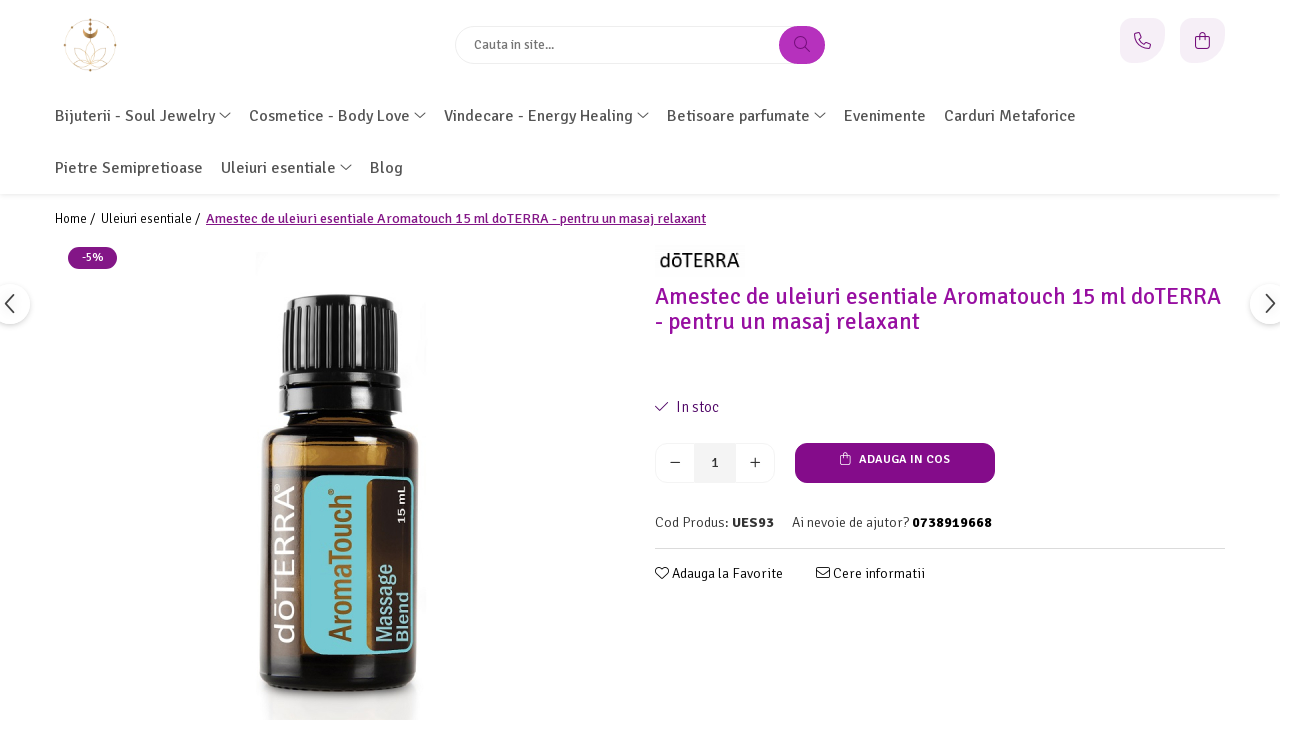

--- FILE ---
content_type: text/html; charset=UTF-8
request_url: https://www.cosmicbloom.ro/uleiuri-esentiale/amestec-de-uleiuri-esentiale-aromatouch-15-ml-doterra-pentru-un-masaj-relaxant.html
body_size: 41035
content:
<!DOCTYPE html>

<html lang="ro-ro">

	<head>
		<meta charset="UTF-8">

		<script src="https://gomagcdn.ro/themes/fashion/js/lazysizes.min.js?v=10201350-4.243" async=""></script>

		<script>
			function g_js(callbk){typeof callbk === 'function' ? window.addEventListener("DOMContentLoaded", callbk, false) : false;}
		</script>

					<link rel="icon" sizes="48x48" href="https://gomagcdn.ro/domains/cosmicbloom.ro/files/favicon/favicon5217.png">
			<link rel="apple-touch-icon" sizes="180x180" href="https://gomagcdn.ro/domains/cosmicbloom.ro/files/favicon/favicon5217.png">
		
		<style>
			/*body.loading{overflow:hidden;}
			body.loading #wrapper{opacity: 0;visibility: hidden;}
			body #wrapper{opacity: 1;visibility: visible;transition:all .1s ease-out;}*/

			.main-header .main-menu{min-height:43px;}
			.-g-hide{visibility:hidden;opacity:0;}

					</style>
					<link rel="preconnect" href="https://fonts.googleapis.com" >
					<link rel="preconnect" href="https://fonts.gstatic.com" crossorigin>
		
		<link rel="preconnect" href="https://gomagcdn.ro"><link rel="dns-prefetch" href="https://fonts.googleapis.com" /><link rel="dns-prefetch" href="https://fonts.gstatic.com" /><link rel="dns-prefetch" href="https://connect.facebook.net" /><link rel="dns-prefetch" href="https://www.facebook.com" /><link rel="dns-prefetch" href="https://www.googletagmanager.com" /><link rel="dns-prefetch" href="https://analytics.tiktok.com" /><link rel="dns-prefetch" href="https://www.google-analytics.com" /><link rel="dns-prefetch" href="https://googleads.g.doubleclick.net" />

					<link rel="preload" as="image" href="https://gomagcdn.ro/domains/cosmicbloom.ro/files/product/large/amestec-de-uleiuri-esentiale-aromatouch-15-ml-dote-253121-194-826303.jpg"   >
					<link rel="preload" as="style" href="https://fonts.googleapis.com/css2?family=Signika:wght@200;300;400;500;600;700&display=swap" fetchpriority="high" onload="this.onload=null;this.rel='stylesheet'" crossorigin>
		
		<link rel="preload" href="https://gomagcdn.ro/themes/fashion/js/plugins.js?v=10201350-4.243" as="script">

		
					<link rel="preload" href="https://www.cosmicbloom.ro/theme/default.js?v=41725017571" as="script">
				
		<link rel="preload" href="https://gomagcdn.ro/themes/fashion/js/dev.js?v=10201350-4.243" as="script">

					<noscript>
				<link rel="stylesheet" href="https://fonts.googleapis.com/css2?family=Signika:wght@200;300;400;500;600;700&display=swap">
			</noscript>
		
					<link rel="stylesheet" href="https://gomagcdn.ro/themes/fashion/css/main-min-v2.css?v=10201350-4.243-1" data-values='{"blockScripts": "1"}'>
		
					<link rel="stylesheet" href="https://www.cosmicbloom.ro/theme/default.css?v=41725017571">
		
						<link rel="stylesheet" href="https://gomagcdn.ro/themes/fashion/css/dev-style.css?v=10201350-4.243-1">
		
		
		
		<link rel="alternate" hreflang="x-default" href="https://www.cosmicbloom.ro/uleiuri-esentiale/amestec-de-uleiuri-esentiale-aromatouch-15-ml-doterra-pentru-un-masaj-relaxant.html">
							
		<meta name="expires" content="never">
		<meta name="revisit-after" content="1 days">
					<meta name="author" content="Gomag">
				<title>Amestec de uleiuri esentiale Aromatouch 15 ml doTERRA - pentru un masaj relaxant</title>


					<meta name="robots" content="index,follow" />
						
		<meta name="description" content="Amestec de uleiuri esentiale Aromatouch 15 ml doTERRA - pentru un masaj relaxant">
		<meta class="viewport" name="viewport" content="width=device-width, initial-scale=1.0, user-scalable=no">
							<meta property="og:description" content="AromaTouch® Massage Blend  Ca parte vitală a tehnicii doTERRA AromaTouch, amestecul de uleiuri pentru masaj proprietar doTERRA AromaTouch oferă efecte reconfortante și relaxante, prin combinarea uleiurilor esențiale care aduc beneficii importante unui masaj.  Descriere  AromaTouch, amestecul propriu pentru masaj al doTERRA, combină beneficiile unice ale uleiurilor cunoscute pentru a oferi efecte relaxante și reconfortante. AromaTouch combină uleiurile noastre esențiale de Chiparos, Menta, Maghiran, Busuioc, Grapefruit și Lavandă într-un amestec perfect care aduce multe beneficii importante diferitelor tehnici de masaj. Această combinație populară este o parte vitală a tehnicii doTERRA AromaTouch, o metodă proprie de aplicare a uleiurilor esențiale pentru a produce o experiență profundă de sănătate a întregului corp.  Utilizări  •    Aplicați pe gât și umerii pentru a promova sentimentele de relaxare și de a reduce tensiunea sau folositi cu un ulei purtător pentru masaj.  •    Oferiti unuia dintre cei dragi un masaj folosind tehnica de mână AromaTouch și AromaTouch Massage Blend.  •    Adăugați în săruri Epsom și bucurați-vă de o baie caldă.  Instrucțiuni de utilizare  Utilizare locală: Aplicați una sau două picături în zona dorită. Se diluează cu ulei de cocos Fractionat DoTERRA pentru a minimiza orice sensibilitate cutanată.  Măsuri de precauție  Sensibilitate cutanată posibilă. A nu se lăsa la îndemâna copiilor. Dacă sunteți gravidă, alăptați sau sub ingrijire medicala, consultați-vă medicul. Evitați contactul cu ochii, urechile interioare și zonele sensibile. Evitați expunerea la soare sau raze ultraviolete timp de până la 12 ore după aplicarea produsului.  Beneficii primare  •    Efecte confortabile și relaxante  •    Ajută la diminuarea tensiunii  •    Adaugă o experiență aromatică într-un masaj liniștitor  Ingrediente  Frunza de Chiparos, frunze de menta, frunze de maghiran, frunze de busuioc, coajă de grapefruit, uleiuri esențiale de flori de lavandă.  Descriere aromatică: Curat, proaspăt, mentolat, fin  Furnizor: import USA, doTerra LLC 389 South West Pleasant Grove UT 84062.  Toate produsele doTerra sunt Certificate in USA cu Certificat cu grad terapeutic pur. Ce inseamna acest lucru? Citeste acest articol.  * Acest produs nu are rolul de a diagnostica, trata, vindeca sau preveni orice boală. Consultati medicul inainte de folosire. Daca aveti alergie la oricare component din compozitie nu folositi acest produs."/>
							<meta property="og:image" content="https://gomagcdn.ro/domains/cosmicbloom.ro/files/product/large/amestec-de-uleiuri-esentiale-aromatouch-15-ml-dote-253121-194-826303.jpg"/>
															<link rel="canonical" href="https://www.cosmicbloom.ro/uleiuri-esentiale/amestec-de-uleiuri-esentiale-aromatouch-15-ml-doterra-pentru-un-masaj-relaxant.html" />
			<meta property="og:url" content="https://www.cosmicbloom.ro/uleiuri-esentiale/amestec-de-uleiuri-esentiale-aromatouch-15-ml-doterra-pentru-un-masaj-relaxant.html"/>
						
		<meta name="distribution" content="Global">
		<meta name="owner" content="www.cosmicbloom.ro">
		<meta name="publisher" content="www.cosmicbloom.ro">
		<meta name="rating" content="General">
		<meta name="copyright" content="Copyright www.cosmicbloom.ro 2026. All rights reserved">
		<link rel="search" href="https://www.cosmicbloom.ro/opensearch.ro.xml" type="application/opensearchdescription+xml" title="Cautare"/>

		
							<script src="https://gomagcdn.ro/themes/fashion/js/jquery-2.1.4.min.js"></script>
			<script defer src="https://gomagcdn.ro/themes/fashion/js/jquery.autocomplete.js?v=20181023"></script>
			<script src="https://gomagcdn.ro/themes/fashion/js/gomag.config.js?v=10201350-4.243"></script>
			<script src="https://gomagcdn.ro/themes/fashion/js/gomag.js?v=10201350-4.243"></script>
		
													<script>
	(function(i,s,o,g,r,a,m){i['GoogleAnalyticsObject']=r;i[r]=i[r]||function(){
	(i[r].q=i[r].q||[]).push(arguments)},i[r].l=1*new Date();a=s.createElement(o),
	m=s.getElementsByTagName(o)[0];a.async=1;a.src=g;m.parentNode.insertBefore(a,m)
	})(window,document,'script','//www.google-analytics.com/analytics.js','ga');
	ga('create', 'G-KCJNCKR2V1', 'auto');  // Replace with your property ID.

	ga('require', 'ec');
</script>
<script>
	$.Gomag.bind('Product/Add/To/Cart/After/Listing', function gaProductAddToCartL(event, data){
		if(data.product !== undefined){

			var gaProduct = false;

			if(typeof(gaProducts) != 'undefined' && gaProducts[data.product.id] != undefined)
			{
				var gaProduct = gaProducts[data.product.id];
			}
			if(gaProduct == false)
			{
				gaProduct = {};
				gaProduct.id =  data.product.id ;
				gaProduct.name =  data.product.name ;
				gaProduct.category = data.product.category;
				gaProduct.brand = data.product.brand;

				var variant = [];
				if(data.product.versions && data.product.versions != undefined && data.product.versions[data.product.id] != undefined && data.product.versions[data.product.id]['attributes'] != undefined && data.product.versions[data.product.id]['attributes'])
				{

					$.each(data.product.versions[data.product.id]['attributes'], function(i, v){
						variant.push(v.value);
					})
				}


				gaProduct.variant = variant.join(',');
			}

			gaProduct.price = data.product.price;
			gaProduct.quantity = data.product.productQuantity;

			ga('ec:addProduct', gaProduct);
			ga('ec:setAction', 'add');
			ga('send', 'event', 'UX', 'click', 'add to cart');     // Send data using an event.

			window.dataLayer = window.dataLayer || [];
			dataLayer.push({
				'event': 'addToCart',
				'ecommerce': {
					'add': {
					  'products': [gaProduct]
					}
				}
			});

        }
	})
	$.Gomag.bind('Product/Add/To/Cart/After/Details', function gaProductAddToCartD(event, data){

		if(data.product !== undefined){

			var gaProduct = false;
			if(
				typeof(gaProducts) != 'undefined'
				&&
				gaProducts[data.product.id] != undefined
			)
			{
				var gaProduct = gaProducts[data.product.id];
			}
			if(gaProduct == false)
			{

				gaProduct = {};
				gaProduct.id =  data.product.id ;
				gaProduct.name =   data.product.name ;
				gaProduct.category = data.product.category;
				gaProduct.brand = data.product.brand;
				var variant = [];
				if(data.product.versions && data.product.versions != undefined && data.product.versions[data.product.id] != undefined && data.product.versions[data.product.id]['attributes'] != undefined && data.product.versions[data.product.id]['attributes'])
				{

					$.each(data.product.versions[data.product.id]['attributes'], function(i, v){
						variant.push(v.value);
					})
				}


				gaProduct.variant = variant.join(',');
				gaProduct.price = data.product.price;

			}
			gaProduct.quantity = data.product.productQuantity;

			ga('ec:addProduct', gaProduct);
			ga('ec:setAction', 'add');
			ga('send', 'event', 'UX', 'click', 'add to cart');     // Send data using an event.

			window.dataLayer = window.dataLayer || [];
			dataLayer.push({
			  'event': 'addToCart',
			  'ecommerce': {
				'add': {
				  'products': [gaProduct]
				}
			  }
			});
        }

	})
	 $.Gomag.bind('Product/Remove/From/Cart', function gaProductRemovedFromCart(event, data){
		var envData = $.Gomag.getEnvData();
		var products = envData.products;

		if(data.data.product !== undefined && products[data.data.product] !== undefined){


			var dataProduct = products[data.data.product];
			gaProduct = {};
			gaProduct.id =  dataProduct.id ;

			gaProduct.name =   dataProduct.name ;
			gaProduct.category = dataProduct.category;
			gaProduct.brand = dataProduct.brand;
			gaProduct.price = dataProduct.price;

			var variant = [];
			if(dataProduct['version'] != undefined && dataProduct['version'])
			{

				$.each(dataProduct['version'], function(i, v){
					variant.push(v.value);
				})
			}


			gaProduct.variant = variant.join(',');
			gaProduct.quantity = data.data.quantity;
			ga('ec:addProduct', gaProduct);
			ga('ec:setAction', 'remove');
			ga('send', 'event', 'UX', 'click', 'remove from cart');
			window.dataLayer = window.dataLayer || [];
			dataLayer.push({
				  'event': 'removeFromCart',
				  'ecommerce': {
					'remove': {                               // 'remove' actionFieldObject measures.
					  'products': [gaProduct]
					}
				  }
				});
        }

	});

	 $.Gomag.bind('Cart/Quantity/Update', function gaCartQuantityUpdate(event, data){
		var envData = $.Gomag.getEnvData();
		var products = envData.products;
		if(!data.data.finalQuantity || !data.data.initialQuantity)
		{
			return false;
		}
		var dataProduct = products[data.data.product];
		gaProduct = {};
		gaProduct.id =  dataProduct.id ;
		gaProduct.name =   dataProduct.name ;
		gaProduct.category = dataProduct.category;
		gaProduct.brand = dataProduct.brand;
		gaProduct.price = dataProduct.price;
		var variant = [];
		if(dataProduct['version'] != undefined && dataProduct['version'])
		{

			$.each(dataProduct['version'], function(i, v){
				variant.push(v.value);
			})
		}
		gaProduct.variant = variant.join(',');
		var type = 'addToCart';

		if(parseFloat(data.data.initialQuantity) > parseFloat(data.data.finalQuantity))
		{
			var quantity = parseFloat(data.data.initialQuantity) - parseFloat(data.data.finalQuantity);
			gaProduct.quantity = quantity;

			ga('ec:addProduct', gaProduct);
			ga('ec:setAction', 'remove');
			ga('send', 'event', 'UX', 'click', 'remove from cart');
			window.dataLayer = window.dataLayer || [];
			dataLayer.push({
				  'event': 'removeFromCart',
				  'ecommerce': {
					'remove': {                               // 'remove' actionFieldObject measures.
					  'products': [gaProduct]
					}
				  }
				});
		}
		else if(parseFloat(data.data.initialQuantity) < parseFloat(data.data.finalQuantity))
		{
			var quantity = parseFloat(data.data.finalQuantity) - parseFloat(data.data.initialQuantity);
			gaProduct.quantity = quantity;

			ga('ec:addProduct', gaProduct);
			ga('ec:setAction', 'add');
			ga('send', 'event', 'UX', 'click', 'add to cart');     // Send data using an event.

			window.dataLayer = window.dataLayer || [];
			dataLayer.push({
			  'event': 'addToCart',
			  'ecommerce': {
				'add': {
				  'products': [gaProduct]
				}
			  }
			});
		}

	});
$.Gomag.bind('Product/Box/Click', function enhancedAnalytics(queue){
		$.Gomag.asyncClickBlock(queue);
		if(
			typeof(gaProducts) != 'undefined'
			&&
			gaProducts[queue.data.product] != undefined
		)
		{
			var clickProduct = gaProducts[queue.data.product];
		}
		else
		{
			var clickProduct = {};
			var productId = queue.data.product;

			var envData = $.Gomag.getEnvData();
			var products = envData.products;

			if(products[productId] !== undefined){

				var dataProduct = products[productId];

				clickProduct.list = 'homepage';
				clickProduct.position = '0';
				clickProduct.name =  dataProduct.name ;
				clickProduct.id = dataProduct.id;
				clickProduct.price = dataProduct.price;
				clickProduct.brand = dataProduct.brand;
				clickProduct.category = dataProduct.category;
				clickProduct.variant = '';
			}
		}
		window.dataLayer = window.dataLayer || [];

		dataLayer.push({
			'event': 'productClick',
			'ecommerce': {
			  'click': {
				'actionField': {'list': 'Search'},      // Optional list property.
				'products': [clickProduct]
			   }
			 },
			 'eventCallback': function() {
			   return false;
			 }
		  });

		ga('ec:addProduct', clickProduct);
		ga('ec:setAction', 'click', {list: 'Search'});

		  // Send click with an event, then send user to product page.
		  ga('send', 'event', 'UX', 'click', 'Results', {
			useBeacon: true,
			hitCallback: function() {
				$.Gomag.asyncClickComplete(queue);
			},
			hitCallbackFail: function()
			{
				$.Gomag.asyncClickComplete(queue);
			}
		  });
		setTimeout(function(){ $.Gomag.asyncClickComplete(queue);}, 200);
	});
</script>
<script>
!function (w, d, t) {
  w.TiktokAnalyticsObject=t;var ttq=w[t]=w[t]||[];ttq.methods=["page","track","identify","instances","debug","on","off","once","ready","alias","group","enableCookie","disableCookie"],ttq.setAndDefer=function(t,e){t[e]=function(){t.push([e].concat(Array.prototype.slice.call(arguments,0)))}};for(var i=0;i<ttq.methods.length;i++)ttq.setAndDefer(ttq,ttq.methods[i]);ttq.instance=function(t){for(var e=ttq._i[t]||[],n=0;n<ttq.methods.length;n++)ttq.setAndDefer(e,ttq.methods[n]);return e},ttq.load=function(e,n){var i="https://analytics.tiktok.com/i18n/pixel/events.js";ttq._i=ttq._i||{},ttq._i[e]=[],ttq._i[e]._u=i,ttq._t=ttq._t||{},ttq._t[e]=+new Date,ttq._o=ttq._o||{},ttq._o[e]=n||{};var o=document.createElement("script");o.type="text/javascript",o.async=!0,o.src=i+"?sdkid="+e+"&lib="+t;var a=document.getElementsByTagName("script")[0];a.parentNode.insertBefore(o,a)};

  ttq.load('CG85TC3C77UFMURDS920');
  ttq.page();
}(window, document, 'ttq');
</script><script>
        (function(d, s, i) {
            var f = d.getElementsByTagName(s)[0], j = d.createElement(s);
            j.async = true;
            j.src = "https://t.themarketer.com/t/j/" + i;
            f.parentNode.insertBefore(j, f);
        })(document, "script", "CTL5UIAI");
    </script><script>
function gmsc(name, value)
{
	if(value != undefined && value)
	{
		var expires = new Date();
		expires.setTime(expires.getTime() + parseInt(3600*24*1000*90));
		document.cookie = encodeURIComponent(name) + "=" + encodeURIComponent(value) + '; expires='+ expires.toUTCString() + "; path=/";
	}
}
let gmqs = window.location.search;
let gmup = new URLSearchParams(gmqs);
gmsc('g_sc', gmup.get('shop_campaign'));
gmsc('shop_utm_campaign', gmup.get('utm_campaign'));
gmsc('shop_utm_medium', gmup.get('utm_medium'));
gmsc('shop_utm_source', gmup.get('utm_source'));
</script><!-- Google Tag Manager -->
    <script>(function(w,d,s,l,i){w[l]=w[l]||[];w[l].push({'gtm.start':
    new Date().getTime(),event:'gtm.js'});var f=d.getElementsByTagName(s)[0],
    j=d.createElement(s),dl=l!='dataLayer'?'&l='+l:'';j.async=true;j.src=
    'https://www.googletagmanager.com/gtm.js?id='+i+dl;f.parentNode.insertBefore(j,f);
    })(window,document,'script','dataLayer','GTM-NWJ85MB2');</script>
    <!-- End Google Tag Manager --><script>
window.dataLayer = window.dataLayer || [];
window.gtag = window.gtag || function(){dataLayer.push(arguments);}
</script><meta name="google-site-verification" content="ME6tlNVFmsEQ--TqCOv79vGIK4ECq2y04bRnpnd69qg" />
	<script type="text/javascript">
		(function(){
		ra_key = "3HGW9R71IW18W9";
		var ra = document.createElement("script"); ra.type ="text/javascript"; ra.async = true; ra.src = ("https:" ==
		document.location.protocol ? "https://" : "http://") + "tracking.retargeting.biz/v3/rajs/" + ra_key + ".js";
		var s = document.getElementsByTagName("script")[0]; s.parentNode.insertBefore(ra,s);})();
		var _ra = _ra || {};
	
	</script>
 	<meta name="google-site-verification" content="eDhAyiD6mmjSu6jykXujEROHllF0KTXzd0Ou-vp99yA" />					
		
	</head>

	<body class="" style="">

		<script >
			function _addCss(url, attribute, value, loaded){
				var _s = document.createElement('link');
				_s.rel = 'stylesheet';
				_s.href = url;
				_s.type = 'text/css';
				if(attribute)
				{
					_s.setAttribute(attribute, value)
				}
				if(loaded){
					_s.onload = function(){
						var dom = document.getElementsByTagName('body')[0];
						//dom.classList.remove('loading');
					}
				}
				var _st = document.getElementsByTagName('link')[0];
				_st.parentNode.insertBefore(_s, _st);
			}
			//_addCss('https://fonts.googleapis.com/css2?family=Open+Sans:ital,wght@0,300;0,400;0,600;0,700;1,300;1,400&display=swap');
			_addCss('https://gomagcdn.ro/themes/_fonts/Open-Sans.css');

		</script>
		<script>
				/*setTimeout(
				  function()
				  {
				   document.getElementsByTagName('body')[0].classList.remove('loading');
				  }, 1000);*/
		</script>
									<script>
	
	$(document).ready(function(){
	
	$.Gomag.bind('Product/Add/To/Cart/After/Details', function _raProductAddToCartD(event, data){
		
		if(data.product !== undefined){
			_ra.addToCart(data.product.parent, data.product.productQuantity, false, function(){});
        }
		
	})
		
	});
				
		
</script>
<script>
	$(document).ready(function(){
		
		$('.addToWishlist').on('click', function() {
			
			_ra.addToWishlist(194, function(){});
			
		})
	});		
</script>	<script>
		$(document).ready(function(){
			
			$('.__retargetingImageThumbSelector').on('click', function() {
				//var product_id = $(this).attr("data-id");
				
				_ra.clickImage(194, function(){});
			});
				
			$(document).on('mouseHoverZoom', '.zoomContainer', function() {
				
				_ra.clickImage(194, function(){});
				
			});
		});		
	</script>
	<script>
	function facebookLike()
	{
		_ra.likeFacebook(194, function(){});
	}
</script>
	<script>
	_ra.sendProductInfo = {
		'id': 194,
		'name': 'Amestec de uleiuri esentiale Aromatouch 15 ml doTERRA - pentru un masaj relaxant',
		'url': 'https://www.cosmicbloom.ro/uleiuri-esentiale/amestec-de-uleiuri-esentiale-aromatouch-15-ml-doterra-pentru-un-masaj-relaxant.html',
		'img': 'https://gomagcdn.ro/domains/cosmicbloom.ro/files/product/medium/amestec-de-uleiuri-esentiale-aromatouch-15-ml-dote-253121-194-826303.jpg',
		'price': 245,
		'promo': 232.75,
					'brand': {
				'id': 1,
				'name': 'doTerra'
			},
				'category':
		[{
                "id": 1,
                "name": "Uleiuri esentiale",
                "parent": false,
                "breadcrumb":
								[]
			        }],
        "inventory": {
            "variations": true,
            "stock": {
													"UES93": true									            }
        }
	};

	$(document).ready(function() {
		if (_ra.ready !== undefined) {
			_ra.sendProduct(_ra.sendProductInfo);
		}
	});
</script>
<script>	
	$(document).ready(function(){
		$(document).on('click', '.product-remove', function() {
			var productId = $(this).attr("data-product");
			var productQty = $(this).attr("data-qty");
			
			_ra.removeFromCart(productId, productQty, false, function() {
				//console.log("Product removed from cart"); // un callback
            });
			
		})
	});		
	
	$(document).ready(function(){
		$(document).on('click', '.remove', function() {
			var productId = $(this).attr("data-product");
			var productQty = $(this).attr("data-qty");
			
			_ra.removeFromCart(productId, productQty, false, function() {
				//console.log("Product removed from cart"); // un callback
            });
			
		})
	});		
	
</script>
					
					<div id="fb-root"></div>
						<script >
			window.fbAsyncInit = function() {
			FB.init({
			appId : '564738793634102',
			autoLogAppEvents : true,
			xfbml : true,
			version : 'v12.0'
			});
			};
			</script>
			<script async defer crossorigin="anonymous" src="https://connect.facebook.net/ro_RO/sdk.js"></script>
					
		<div id="wrapper">
			<!-- BLOCK:67b8cfa139f5842363f56fba7d5229db start -->
<div id="_cartSummary" class="hide"></div>

<script >
	$(document).ready(function() {

		$(document).on('keypress', '.-g-input-loader', function(){
			$(this).addClass('-g-input-loading');
		})

		$.Gomag.bind('Product/Add/To/Cart/After', function(eventResponse, properties)
		{
									var data = JSON.parse(properties.data);
			$('.q-cart').html(data.quantity);
			if(parseFloat(data.quantity) > 0)
			{
				$('.q-cart').removeClass('hide');
			}
			else
			{
				$('.q-cart').addClass('hide');
			}
			$('.cartPrice').html(data.subtotal + ' ' + data.currency);
			$('.cartProductCount').html(data.quantity);


		})
		$('#_cartSummary').on('updateCart', function(event, cart) {
			var t = $(this);

			$.get('https://www.cosmicbloom.ro/cart-update', {
				cart: cart
			}, function(data) {

				$('.q-cart').html(data.quantity);
				if(parseFloat(data.quantity) > 0)
				{
					$('.q-cart').removeClass('hide');
				}
				else
				{
					$('.q-cart').addClass('hide');
				}
				$('.cartPrice').html(data.subtotal + ' ' + data.currency);
				$('.cartProductCount').html(data.quantity);
			}, 'json');
			window.ga = window.ga || function() {
				(ga.q = ga.q || []).push(arguments)
			};
			ga('send', 'event', 'Buton', 'Click', 'Adauga_Cos');
		});

		if(window.gtag_report_conversion) {
			$(document).on("click", 'li.phone-m', function() {
				var phoneNo = $('li.phone-m').children( "a").attr('href');
				gtag_report_conversion(phoneNo);
			});

		}

	});
</script>



<header class="main-header container-bg clearfix" data-block="headerBlock">
	<div class="discount-tape container-h full -g-hide" id="_gomagHellobar"></div>

		
	<div class="top-head-bg container-h full">

		<div class="top-head container-h">
			<div class="row">
				<div class="col-md-3 col-sm-3 col-xs-5 logo-h">
					
	<a href="https://www.cosmicbloom.ro" id="logo" data-pageId="2">
		<img src="https://gomagcdn.ro/domains/cosmicbloom.ro/files/company/cosmic-bloom-logo-01-png-fotor-20240830143110-3657549441.png" fetchpriority="high" class="img-responsive" alt="pravalianaturista" title="pravalianaturista" width="200" height="50" style="width:auto;">
	</a>
				</div>
				<div class="col-md-4 col-sm-4 col-xs-7 main search-form-box">
					
<form name="search-form" class="search-form" action="https://www.cosmicbloom.ro/produse" id="_searchFormMainHeader">

	<input id="_autocompleteSearchMainHeader" name="c" class="input-placeholder -g-input-loader" type="text" placeholder="Cauta in site..." aria-label="Search"  value="">
	<button id="_doSearch" class="search-button" aria-hidden="true">
		<i class="fa fa-search" aria-hidden="true"></i>
	</button>

				<script >
			$(document).ready(function() {

				$('#_autocompleteSearchMainHeader').autocomplete({
					serviceUrl: 'https://www.cosmicbloom.ro/autocomplete',
					minChars: 2,
					deferRequestBy: 700,
					appendTo: '#_searchFormMainHeader',
					width: parseInt($('#_doSearch').offset().left) - parseInt($('#_autocompleteSearchMainHeader').offset().left),
					formatResult: function(suggestion, currentValue) {
						return suggestion.value;
					},
					onSelect: function(suggestion) {
						$(this).val(suggestion.data);
					},
					onSearchComplete: function(suggestion) {
						$(this).removeClass('-g-input-loading');
					}
				});
				$(document).on('click', '#_doSearch', function(e){
					e.preventDefault();
					if($('#_autocompleteSearchMainHeader').val() != '')
					{
						$('#_searchFormMainHeader').submit();
					}
				})
			});
		</script>
	

</form>
				</div>
				<div class="col-md-5 col-sm-5 acount-section">
					
<ul>
	<li class="search-m hide">
		<a href="#" class="-g-no-url" aria-label="Cauta in site..." data-pageId="">
			<i class="fa fa-search search-open" aria-hidden="true"></i>
			<i style="display:none" class="fa fa-times search-close" aria-hidden="true"></i>
		</a>
	</li>
	<li class="-g-user-icon -g-user-icon-empty">
			
	</li>
	
				<li class="contact-header">
			<a href="tel:0738919668" aria-label="Contacteaza-ne" data-pageId="3">
				<i class="fa fa-phone" aria-hidden="true"></i>
								<span>0738919668</span>
			</a>
		</li>
			<li class="wishlist-header hide">
		<a href="https://www.cosmicbloom.ro/wishlist" aria-label="Wishlist" data-pageId="28">
			<span class="-g-wishlist-product-count -g-hide"></span>
			<i class="fa fa-heart-o" aria-hidden="true"></i>
			<span class="">Favorite</span>
		</a>
	</li>
	<li class="cart-header-btn cart">
		<a class="cart-drop _showCartHeader" href="https://www.cosmicbloom.ro/cos-de-cumparaturi" aria-label="Cos de cumparaturi">
			<span class="q-cart hide">0</span>
			<i class="fa fa-shopping-bag" aria-hidden="true"></i>
			<span class="count cartPrice">0,00
				
			</span>
		</a>
					<div class="cart-dd  _cartShow cart-closed"></div>
			</li>

	</ul>

	<script>
		$(document).ready(function() {
			//Cart
							$('.cart').mouseenter(function() {
					$.Gomag.showCartSummary('div._cartShow');
				}).mouseleave(function() {
					$.Gomag.hideCartSummary('div._cartShow');
					$('div._cartShow').removeClass('cart-open');
				});
						$(document).on('click', '.dropdown-toggle', function() {
				window.location = $(this).attr('href');
			})
		})
	</script>

				</div>
			</div>
		</div>
	</div>


<div id="navigation">
	<nav id="main-menu" class="main-menu container-h full clearfix">
		<a href="#" class="menu-trg -g-no-url" title="Produse">
			<span>&nbsp;</span>
		</a>
		
<div class="container-h nav-menu-hh clearfix">

	<!-- BASE MENU -->
	<ul class="
			nav-menu base-menu container-h
			
			
		">

		

			
		<li class="menu-drop __GomagMM ">
							<a
					href="https://www.cosmicbloom.ro/bijuterii-pietre-semipretioase"
					class="  "
					rel="  "
					
					title="Bijuterii - Soul Jewelry"
					data-Gomag=''
					data-block-name="mainMenuD0"
					data-pageId= "80"
					data-block="mainMenuD">
											<span class="list">Bijuterii - Soul Jewelry</span>
						<i class="fa fa-angle-down"></i>
				</a>

									<div class="menu-dd">
										<ul class="drop-list clearfix w100">
																																						<li class="fl">
										<div class="col">
											<p class="title">
												<a
												href="https://www.cosmicbloom.ro/cosmic-bloom-collection"
												class="title    "
												rel="  "
												
												title="Cosmic Bloom Collection"
												data-Gomag=''
												data-block-name="mainMenuD1"
												data-block="mainMenuD"
												data-pageId= "80"
												>
																										Cosmic Bloom Collection
												</a>
											</p>
																																															<a
														href="https://www.cosmicbloom.ro/tree-of-life"
														rel="  "
														
														title="Tree of Life"
														class="    "
														data-Gomag=''
														data-block-name="mainMenuD2"
														data-block="mainMenuD"
														data-pageId=""
													>
																												<i class="fa fa-angle-right"></i>
														<span>Tree of Life</span>
													</a>
																							
										</div>
									</li>
																																<li class="fl">
										<div class="col">
											<p class="title">
												<a
												href="https://www.cosmicbloom.ro/collaboration-bloom-artisti-colaboratori"
												class="title    "
												rel="  "
												
												title="Collaboration Bloom - Artisti"
												data-Gomag=''
												data-block-name="mainMenuD1"
												data-block="mainMenuD"
												data-pageId= "80"
												>
																										Collaboration Bloom - Artisti
												</a>
											</p>
																																															<a
														href="https://www.cosmicbloom.ro/bijuterii-ninkakitten"
														rel="  "
														
														title="NinjaKitten Artist"
														class="    "
														data-Gomag=''
														data-block-name="mainMenuD2"
														data-block="mainMenuD"
														data-pageId=""
													>
																												<i class="fa fa-angle-right"></i>
														<span>NinjaKitten Artist</span>
													</a>
																							
										</div>
									</li>
																																<li class="fl">
										<div class="col">
											<p class="title">
												<a
												href="https://www.cosmicbloom.ro/categorie-de-bijuterie"
												class="title    "
												rel="  "
												
												title="Categorie de bijuterie"
												data-Gomag=''
												data-block-name="mainMenuD1"
												data-block="mainMenuD"
												data-pageId= "80"
												>
																										Categorie de bijuterie
												</a>
											</p>
																																															<a
														href="https://www.cosmicbloom.ro/coliere-pietre-semipretioase"
														rel="  "
														
														title="Coliere pietre semipretioase"
														class="    "
														data-Gomag=''
														data-block-name="mainMenuD2"
														data-block="mainMenuD"
														data-pageId=""
													>
																												<i class="fa fa-angle-right"></i>
														<span>Coliere pietre semipretioase</span>
													</a>
																									<a
														href="https://www.cosmicbloom.ro/bratari-pietre-semipretioase"
														rel="  "
														
														title="Bratari pietre semipretioase"
														class="    "
														data-Gomag=''
														data-block-name="mainMenuD2"
														data-block="mainMenuD"
														data-pageId=""
													>
																												<i class="fa fa-angle-right"></i>
														<span>Bratari pietre semipretioase</span>
													</a>
																									<a
														href="https://www.cosmicbloom.ro/inele"
														rel="  "
														
														title="Inele"
														class="    "
														data-Gomag=''
														data-block-name="mainMenuD2"
														data-block="mainMenuD"
														data-pageId=""
													>
																												<i class="fa fa-angle-right"></i>
														<span>Inele</span>
													</a>
																							
										</div>
									</li>
																																<li class="fl">
										<div class="col">
											<p class="title">
												<a
												href="https://www.cosmicbloom.ro/energia-pietrei"
												class="title    "
												rel="  "
												
												title="Energia Pietrei"
												data-Gomag=''
												data-block-name="mainMenuD1"
												data-block="mainMenuD"
												data-pageId= "80"
												>
																										Energia Pietrei
												</a>
											</p>
																																															<a
														href="https://www.cosmicbloom.ro/iubesc-cu-pasiune"
														rel="  "
														
														title="Iubesc cu Pasiune"
														class="    "
														data-Gomag=''
														data-block-name="mainMenuD2"
														data-block="mainMenuD"
														data-pageId=""
													>
																												<i class="fa fa-angle-right"></i>
														<span>Iubesc cu Pasiune</span>
													</a>
																									<a
														href="https://www.cosmicbloom.ro/sunt-curajoasa"
														rel="  "
														
														title="Sunt curajoasa"
														class="    "
														data-Gomag=''
														data-block-name="mainMenuD2"
														data-block="mainMenuD"
														data-pageId=""
													>
																												<i class="fa fa-angle-right"></i>
														<span>Sunt curajoasa</span>
													</a>
																									<a
														href="https://www.cosmicbloom.ro/intuiesc"
														rel="  "
														
														title="Intuiesc"
														class="    "
														data-Gomag=''
														data-block-name="mainMenuD2"
														data-block="mainMenuD"
														data-pageId=""
													>
																												<i class="fa fa-angle-right"></i>
														<span>Intuiesc</span>
													</a>
																									<a
														href="https://www.cosmicbloom.ro/putere-curaj"
														rel="  "
														
														title="Putere & Curaj"
														class="    "
														data-Gomag=''
														data-block-name="mainMenuD2"
														data-block="mainMenuD"
														data-pageId=""
													>
																												<i class="fa fa-angle-right"></i>
														<span>Putere &amp; Curaj</span>
													</a>
																									<a
														href="https://www.cosmicbloom.ro/meditez"
														rel="  "
														
														title="Meditez"
														class="    "
														data-Gomag=''
														data-block-name="mainMenuD2"
														data-block="mainMenuD"
														data-pageId=""
													>
																												<i class="fa fa-angle-right"></i>
														<span>Meditez</span>
													</a>
																							
										</div>
									</li>
																													</ul>
																	</div>
									
		</li>
		
		<li class="menu-drop __GomagMM ">
							<a
					href="https://www.cosmicbloom.ro/cosmetice"
					class="  "
					rel="  "
					
					title="Cosmetice - Body Love"
					data-Gomag=''
					data-block-name="mainMenuD0"
					data-pageId= "80"
					data-block="mainMenuD">
											<span class="list">Cosmetice - Body Love</span>
						<i class="fa fa-angle-down"></i>
				</a>

									<div class="menu-dd">
										<ul class="drop-list clearfix w100">
																																						<li class="fl">
										<div class="col">
											<p class="title">
												<a
												href="https://www.cosmicbloom.ro/cosmetice-cu-ingrediente-100-naturale"
												class="title    "
												rel="  "
												
												title="Cosmetice cu ingrediente 100% naturale"
												data-Gomag=''
												data-block-name="mainMenuD1"
												data-block="mainMenuD"
												data-pageId= "80"
												>
																										Cosmetice cu ingrediente 100% naturale
												</a>
											</p>
																						
										</div>
									</li>
																																<li class="fl">
										<div class="col">
											<p class="title">
												<a
												href="https://www.cosmicbloom.ro/cosmetice-cu-uleiuri-esentiale"
												class="title    "
												rel="  "
												
												title="Cosmetice cu uleiuri esentiale"
												data-Gomag=''
												data-block-name="mainMenuD1"
												data-block="mainMenuD"
												data-pageId= "80"
												>
																										Cosmetice cu uleiuri esentiale
												</a>
											</p>
																						
										</div>
									</li>
																																<li class="fl">
										<div class="col">
											<p class="title">
												<a
												href="https://www.cosmicbloom.ro/deodorant-pentru-corp"
												class="title    "
												rel="  "
												
												title="Deodorant pentru corp"
												data-Gomag=''
												data-block-name="mainMenuD1"
												data-block="mainMenuD"
												data-pageId= "80"
												>
																										Deodorant pentru corp
												</a>
											</p>
																						
										</div>
									</li>
																													</ul>
																	</div>
									
		</li>
		
		<li class="menu-drop __GomagMM ">
							<a
					href="https://www.cosmicbloom.ro/vindecare-energy-healing"
					class="  "
					rel="  "
					
					title="Vindecare - Energy Healing"
					data-Gomag=''
					data-block-name="mainMenuD0"
					data-pageId= "80"
					data-block="mainMenuD">
											<span class="list">Vindecare - Energy Healing</span>
						<i class="fa fa-angle-down"></i>
				</a>

									<div class="menu-dd">
										<ul class="drop-list clearfix w100">
																																						<li class="fl">
										<div class="col">
											<p class="title">
												<a
												href="https://www.cosmicbloom.ro/rasini-si-plante-sacre"
												class="title    "
												rel="  "
												
												title="Rasini si plante sacre"
												data-Gomag=''
												data-block-name="mainMenuD1"
												data-block="mainMenuD"
												data-pageId= "80"
												>
																										Rasini si plante sacre
												</a>
											</p>
																						
										</div>
									</li>
																																<li class="fl">
										<div class="col">
											<p class="title">
												<a
												href="https://www.cosmicbloom.ro/accesorii-energy-healing"
												class="title    "
												rel="  "
												
												title="Accesorii Energy Healing"
												data-Gomag=''
												data-block-name="mainMenuD1"
												data-block="mainMenuD"
												data-pageId= "80"
												>
																										Accesorii Energy Healing
												</a>
											</p>
																						
										</div>
									</li>
																																<li class="fl">
										<div class="col">
											<p class="title">
												<a
												href="https://www.cosmicbloom.ro/uleiuri-pentru-chakre"
												class="title    "
												rel="  "
												
												title="Uleiuri pentru chakre"
												data-Gomag=''
												data-block-name="mainMenuD1"
												data-block="mainMenuD"
												data-pageId= "80"
												>
																										Uleiuri pentru chakre
												</a>
											</p>
																						
										</div>
									</li>
																													</ul>
																	</div>
									
		</li>
		
		<li class="menu-drop __GomagMM ">
							<a
					href="https://www.cosmicbloom.ro/betisoare-parfumate"
					class="  "
					rel="  "
					
					title="Betisoare parfumate"
					data-Gomag=''
					data-block-name="mainMenuD0"
					data-pageId= "80"
					data-block="mainMenuD">
											<span class="list">Betisoare parfumate</span>
						<i class="fa fa-angle-down"></i>
				</a>

									<div class="menu-dd">
										<ul class="drop-list clearfix w100">
																																						<li class="fl">
										<div class="col">
											<p class="title">
												<a
												href="https://www.cosmicbloom.ro/betisoare-parfumate-traditionale"
												class="title    "
												rel="  "
												
												title="Betisoare parfumate traditionale"
												data-Gomag=''
												data-block-name="mainMenuD1"
												data-block="mainMenuD"
												data-pageId= "80"
												>
																										Betisoare parfumate traditionale
												</a>
											</p>
																						
										</div>
									</li>
																																<li class="fl">
										<div class="col">
											<p class="title">
												<a
												href="https://www.cosmicbloom.ro/betisoarele-parfumate-ale-ingerilor"
												class="title    "
												rel="  "
												
												title="Betisoarele parfumate ale Ingerilor"
												data-Gomag=''
												data-block-name="mainMenuD1"
												data-block="mainMenuD"
												data-pageId= "80"
												>
																										Betisoarele parfumate ale Ingerilor
												</a>
											</p>
																						
										</div>
									</li>
																													</ul>
																	</div>
									
		</li>
		
		<li class="menu-drop __GomagMM ">
								<a
						href="https://www.cosmicbloom.ro/evenimente"
						class="    "
						rel="  "
						
						title="Evenimente"
						data-Gomag=''
						data-block-name="mainMenuD0"  data-block="mainMenuD" data-pageId= "80">
												<span class="list">Evenimente</span>
					</a>
				
		</li>
		
		<li class="menu-drop __GomagMM ">
								<a
						href="https://www.cosmicbloom.ro/carduri-metaforice"
						class="    "
						rel="  "
						
						title="Carduri Metaforice"
						data-Gomag=''
						data-block-name="mainMenuD0"  data-block="mainMenuD" data-pageId= "80">
												<span class="list">Carduri Metaforice</span>
					</a>
				
		</li>
		
		<li class="menu-drop __GomagMM ">
								<a
						href="https://www.cosmicbloom.ro/cristale-brute"
						class="    "
						rel="  "
						
						title="Pietre Semipretioase"
						data-Gomag=''
						data-block-name="mainMenuD0"  data-block="mainMenuD" data-pageId= "80">
												<span class="list">Pietre Semipretioase</span>
					</a>
				
		</li>
		
		<li class="menu-drop __GomagMM ">
							<a
					href="https://www.cosmicbloom.ro/uleiuri-esentiale"
					class="  "
					rel="  "
					
					title="Uleiuri esentiale"
					data-Gomag=''
					data-block-name="mainMenuD0"
					data-pageId= "80"
					data-block="mainMenuD">
											<span class="list">Uleiuri esentiale</span>
						<i class="fa fa-angle-down"></i>
				</a>

									<div class="menu-dd">
										<ul class="drop-list clearfix w100">
																																						<li class="fl">
										<div class="col">
											<p class="title">
												<a
												href="https://www.cosmicbloom.ro/uleiuri-vegetale-purtatoare"
												class="title    "
												rel="  "
												
												title="Uleiuri vegetale purtatoare"
												data-Gomag=''
												data-block-name="mainMenuD1"
												data-block="mainMenuD"
												data-pageId= "80"
												>
																										Uleiuri vegetale purtatoare
												</a>
											</p>
																						
										</div>
									</li>
																																<li class="fl">
										<div class="col">
											<p class="title">
												<a
												href="https://www.cosmicbloom.ro/amestec-uleiuri-esentiale"
												class="title    "
												rel="  "
												
												title="Amestec uleiuri esentiale"
												data-Gomag=''
												data-block-name="mainMenuD1"
												data-block="mainMenuD"
												data-pageId= "80"
												>
																										Amestec uleiuri esentiale
												</a>
											</p>
																						
										</div>
									</li>
																																<li class="fl">
										<div class="col">
											<p class="title">
												<a
												href="https://www.cosmicbloom.ro/difuzor-uleiuri-esentiale-aromaterapie"
												class="title    "
												rel="  "
												
												title="Difuzor uleiuri esentiale - Aromaterapie"
												data-Gomag=''
												data-block-name="mainMenuD1"
												data-block="mainMenuD"
												data-pageId= "80"
												>
																										Difuzor uleiuri esentiale - Aromaterapie
												</a>
											</p>
																						
										</div>
									</li>
																																<li class="fl">
										<div class="col">
											<p class="title">
												<a
												href="https://www.cosmicbloom.ro/doterra-romania-produse-cosmetice-cu-ulei-esential"
												class="title    "
												rel="  "
												
												title="Doterra Romania - Produse cosmetice cu ulei esential"
												data-Gomag=''
												data-block-name="mainMenuD1"
												data-block="mainMenuD"
												data-pageId= "80"
												>
																										Doterra Romania - Produse cosmetice cu ulei esential
												</a>
											</p>
																						
										</div>
									</li>
																																<li class="fl">
										<div class="col">
											<p class="title">
												<a
												href="https://www.cosmicbloom.ro/kit-uleiuri-esentiale"
												class="title    "
												rel="  "
												
												title="Kit uleiuri esentiale"
												data-Gomag=''
												data-block-name="mainMenuD1"
												data-block="mainMenuD"
												data-pageId= "80"
												>
																										Kit uleiuri esentiale
												</a>
											</p>
																						
										</div>
									</li>
																																<li class="fl">
										<div class="col">
											<p class="title">
												<a
												href="https://www.cosmicbloom.ro/recipiente-si-genti-pentru-uleiuri-esentiale"
												class="title    "
												rel="  "
												
												title="Recipiente si genti pentru uleiuri esentiale"
												data-Gomag=''
												data-block-name="mainMenuD1"
												data-block="mainMenuD"
												data-pageId= "80"
												>
																										Recipiente si genti pentru uleiuri esentiale
												</a>
											</p>
																						
										</div>
									</li>
																																<li class="fl">
										<div class="col">
											<p class="title">
												<a
												href="https://www.cosmicbloom.ro/suplimente-alimentare-cu-uleiuri-esentiale-doterra"
												class="title    "
												rel="  "
												
												title="Suplimente alimentare cu uleiuri esentiale doTerra"
												data-Gomag=''
												data-block-name="mainMenuD1"
												data-block="mainMenuD"
												data-pageId= "80"
												>
																										Suplimente alimentare cu uleiuri esentiale doTerra
												</a>
											</p>
																						
										</div>
									</li>
																																<li class="fl">
										<div class="col">
											<p class="title">
												<a
												href="https://www.cosmicbloom.ro/uleiuri-esentiale-dintr-un-singur-ingredient"
												class="title    "
												rel="  "
												
												title="Uleiuri esentiale dintr-un singur ingredient"
												data-Gomag=''
												data-block-name="mainMenuD1"
												data-block="mainMenuD"
												data-pageId= "80"
												>
																										Uleiuri esentiale dintr-un singur ingredient
												</a>
											</p>
																						
										</div>
									</li>
																																<li class="fl">
										<div class="col">
											<p class="title">
												<a
												href="https://www.cosmicbloom.ro/uleiuri-esentiale-tip-roll-on"
												class="title    "
												rel="  "
												
												title="Uleiuri esentiale tip roll-on"
												data-Gomag=''
												data-block-name="mainMenuD1"
												data-block="mainMenuD"
												data-pageId= "80"
												>
																										Uleiuri esentiale tip roll-on
												</a>
											</p>
																						
										</div>
									</li>
																													</ul>
																	</div>
									
		</li>
						
		

	
		<li class="menu-drop __GomagSM   ">

			<a
				href="https://www.cosmicbloom.ro/blog"
				rel="  "
				
				title="Blog"
				data-Gomag=''
				data-block="mainMenuD"
				data-pageId= "99"
				class=" "
			>
								Blog
							</a>
					</li>
	
		
	</ul> <!-- end of BASE MENU -->

</div>		<ul class="mobile-icon fr">

							<li class="phone-m">
					<a href="tel:0738919668" title="Contacteaza-ne">
												<i class="fa fa-phone" aria-hidden="true"></i>
					</a>
				</li>
									<li class="user-m -g-user-icon -g-user-icon-empty">
			</li>
			<li class="wishlist-header-m hide">
				<a href="https://www.cosmicbloom.ro/wishlist">
					<span class="-g-wishlist-product-count"></span>
					<i class="fa fa-heart-o" aria-hidden="true"></i>

				</a>
			</li>
			<li class="cart-m">
				<a href="https://www.cosmicbloom.ro/cos-de-cumparaturi">
					<span class="q-cart hide">0</span>
					<i class="fa fa-shopping-bag" aria-hidden="true"></i>
				</a>
			</li>
			<li class="search-m">
				<a href="#" class="-g-no-url" aria-label="Cauta in site...">
					<i class="fa fa-search search-open" aria-hidden="true"></i>
					<i style="display:none" class="fa fa-times search-close" aria-hidden="true"></i>
				</a>
			</li>
					</ul>
	</nav>
	<!-- end main-nav -->

	<div style="display:none" class="search-form-box search-toggle">
		<form name="search-form" class="search-form" action="https://www.cosmicbloom.ro/produse" id="_searchFormMobileToggle">
			<input id="_autocompleteSearchMobileToggle" name="c" class="input-placeholder -g-input-loader" type="text" autofocus="autofocus" value="" placeholder="Cauta in site..." aria-label="Search">
			<button id="_doSearchMobile" class="search-button" aria-hidden="true">
				<i class="fa fa-search" aria-hidden="true"></i>
			</button>

										<script >
					$(document).ready(function() {
						$('#_autocompleteSearchMobileToggle').autocomplete({
							serviceUrl: 'https://www.cosmicbloom.ro/autocomplete',
							minChars: 2,
							deferRequestBy: 700,
							appendTo: '#_searchFormMobileToggle',
							width: parseInt($('#_doSearchMobile').offset().left) - parseInt($('#_autocompleteSearchMobileToggle').offset().left),
							formatResult: function(suggestion, currentValue) {
								return suggestion.value;
							},
							onSelect: function(suggestion) {
								$(this).val(suggestion.data);
							},
							onSearchComplete: function(suggestion) {
								$(this).removeClass('-g-input-loading');
							}
						});

						$(document).on('click', '#_doSearchMobile', function(e){
							e.preventDefault();
							if($('#_autocompleteSearchMobileToggle').val() != '')
							{
								$('#_searchFormMobileToggle').submit();
							}
						})
					});
				</script>
			
		</form>
	</div>
</div>

</header>
<!-- end main-header --><!-- BLOCK:67b8cfa139f5842363f56fba7d5229db end -->
			
<script >
	$.Gomag.bind('Product/Add/To/Cart/Validate', function(response, isValid)
	{
		$($GomagConfig.versionAttributesName).removeClass('versionAttributeError');

		if($($GomagConfig.versionAttributesSelectSelector).length && !$($GomagConfig.versionAttributesSelectSelector).val())
		{

			if ($($GomagConfig.versionAttributesHolder).position().top < jQuery(window).scrollTop()){
				//scroll up
				 $([document.documentElement, document.body]).animate({
					scrollTop: $($GomagConfig.versionAttributesHolder).offset().top - 55
				}, 1000, function() {
					$($GomagConfig.versionAttributesName).addClass('versionAttributeError');
				});
			}
			else if ($($GomagConfig.versionAttributesHolder).position().top + $($GomagConfig.versionAttributesHolder).height() >
				$(window).scrollTop() + (
					window.innerHeight || document.documentElement.clientHeight
				)) {
				//scroll down
				$('html,body').animate({
					scrollTop: $($GomagConfig.versionAttributesHolder).position().top - (window.innerHeight || document.documentElement.clientHeight) + $($GomagConfig.versionAttributesHolder).height() -55 }, 1000, function() {
					$($GomagConfig.versionAttributesName).addClass('versionAttributeError');
				}
				);
			}
			else{
				$($GomagConfig.versionAttributesName).addClass('versionAttributeError');
			}

			isValid.noError = false;
		}
		if($($GomagConfig.versionAttributesSelector).length && !$('.'+$GomagConfig.versionAttributesActiveSelectorClass).length)
		{

			if ($($GomagConfig.versionAttributesHolder).position().top < jQuery(window).scrollTop()){
				//scroll up
				 $([document.documentElement, document.body]).animate({
					scrollTop: $($GomagConfig.versionAttributesHolder).offset().top - 55
				}, 1000, function() {
					$($GomagConfig.versionAttributesName).addClass('versionAttributeError');
				});
			}
			else if ($($GomagConfig.versionAttributesHolder).position().top + $($GomagConfig.versionAttributesHolder).height() >
				$(window).scrollTop() + (
					window.innerHeight || document.documentElement.clientHeight
				)) {
				//scroll down
				$('html,body').animate({
					scrollTop: $($GomagConfig.versionAttributesHolder).position().top - (window.innerHeight || document.documentElement.clientHeight) + $($GomagConfig.versionAttributesHolder).height() -55 }, 1000, function() {
					$($GomagConfig.versionAttributesName).addClass('versionAttributeError');
				}
				);
			}
			else{
				$($GomagConfig.versionAttributesName).addClass('versionAttributeError');
			}

			isValid.noError = false;
		}
	});
	$.Gomag.bind('Page/Load', function removeSelectedVersionAttributes(response, settings) {
		/* remove selection for versions */
		if((settings.doNotSelectVersion != undefined && settings.doNotSelectVersion === true) && $($GomagConfig.versionAttributesSelector).length && !settings.reloadPageOnVersionClick) {
			$($GomagConfig.versionAttributesSelector).removeClass($GomagConfig.versionAttributesActiveSelectorClass);
		}

		if((settings.doNotSelectVersion != undefined && settings.doNotSelectVersion === true) && $($GomagConfig.versionAttributesSelectSelector).length) {
			var selected = settings.reloadPageOnVersionClick != undefined && settings.reloadPageOnVersionClick ? '' : 'selected="selected"';

			$($GomagConfig.versionAttributesSelectSelector).prepend('<option value="" ' + selected + '>Selectati</option>');
		}
	});
	$(document).ready(function() {
		function is_touch_device2() {
			return (('ontouchstart' in window) || (navigator.MaxTouchPoints > 0) || (navigator.msMaxTouchPoints > 0));
		};

		
		$.Gomag.bind('Product/Details/After/Ajax/Load', function(e, payload)
		{
			let reinit = payload.reinit;
			let response = payload.response;

			if(reinit){
				$('.thumb-h:not(.horizontal):not(.vertical)').insertBefore('.vertical-slide-img');

				var hasThumb = $('.thumb-sld').length > 0;

				$('.prod-lg-sld:not(.disabled)').slick({
					slidesToShow: 1,
					slidesToScroll: 1,
					//arrows: false,
					fade: true,
					//cssEase: 'linear',
					dots: true,
					infinite: false,
					draggable: false,
					dots: true,
					//adaptiveHeight: true,
					asNavFor: hasThumb ? '.thumb-sld' : null
				/*}).on('afterChange', function(event, slick, currentSlide, nextSlide){
					if($( window ).width() > 800 ){

						$('.zoomContainer').remove();
						$('#img_0').removeData('elevateZoom');
						var source = $('#img_'+currentSlide).attr('data-src');
						var fullImage = $('#img_'+currentSlide).attr('data-full-image');
						$('.swaped-image').attr({
							//src:source,
							"data-zoom-image":fullImage
						});
						$('.zoomWindowContainer div').stop().css("background-image","url("+ fullImage +")");
						$("#img_"+currentSlide).elevateZoom({responsive: true});
					}*/
				});

				if($( window ).width() < 767 ){
					$('.prod-lg-sld.disabled').slick({
						slidesToShow: 1,
						slidesToScroll: 1,
						fade: true,
						dots: true,
						infinite: false,
						draggable: false,
						dots: true,
					});
				}

				$('.prod-lg-sld.slick-slider').slick('resize');

				//PRODUCT THUMB SLD
				if ($('.thumb-h.horizontal').length){
					$('.thumb-sld').slick({
						vertical: false,
						slidesToShow: 6,
						slidesToScroll: 1,
						asNavFor: '.prod-lg-sld',
						dots: false,
						infinite: false,
						//centerMode: true,
						focusOnSelect: true
					});
				} else if ($('.thumb-h').length) {
					$('.thumb-sld').slick({
						vertical: true,
						slidesToShow: 4,
						slidesToScroll: 1,
						asNavFor: '.prod-lg-sld',
						dots: false,
						infinite: false,
						draggable: false,
						swipe: false,
						//adaptiveHeight: true,
						//centerMode: true,
						focusOnSelect: true
					});
				}

				if($.Gomag.isMobile()){
					$($GomagConfig.bannerDesktop).remove()
					$($GomagConfig.bannerMobile).removeClass('hideSlide');
				} else {
					$($GomagConfig.bannerMobile).remove()
					$($GomagConfig.bannerDesktop).removeClass('hideSlide');
				}
			}

			$.Gomag.trigger('Product/Details/After/Ajax/Load/Complete', {'response':response});
		});

		$.Gomag.bind('Product/Details/After/Ajax/Response', function(e, payload)
		{
			let response = payload.response;
			let data = payload.data;
			let reinitSlider = false;

			if (response.title) {
				let $content = $('<div>').html(response.title);
				let title = $($GomagConfig.detailsProductTopHolder).find($GomagConfig.detailsProductTitleHolder).find('.title > span');
				let newTitle = $content.find('.title > span');
				if(title.text().trim().replace(/\s+/g, ' ') != newTitle.text().trim().replace(/\s+/g, ' ')){
					$.Gomag.fadeReplace(title,newTitle);
				}

				let brand = $($GomagConfig.detailsProductTopHolder).find($GomagConfig.detailsProductTitleHolder).find('.brand-detail');
				let newBrand = $content.find('.brand-detail');
				if(brand.text().trim().replace(/\s+/g, ' ') != newBrand.text().trim().replace(/\s+/g, ' ')){
					$.Gomag.fadeReplace(brand,newBrand);
				}

				let review = $($GomagConfig.detailsProductTopHolder).find($GomagConfig.detailsProductTitleHolder).find('.__reviewTitle');
				let newReview = $content.find('.__reviewTitle');
				if(review.text().trim().replace(/\s+/g, ' ') != newReview.text().trim().replace(/\s+/g, ' ')){
					$.Gomag.fadeReplace(review,newReview);
				}
			}

			if (response.images) {
				let $content = $('<div>').html(response.images);
				var imagesHolder = $($GomagConfig.detailsProductTopHolder).find($GomagConfig.detailsProductImagesHolder);
				var images = [];
				imagesHolder.find('img').each(function() {
					var dataSrc = $(this).attr('data-src');
					if (dataSrc) {
						images.push(dataSrc);
					}
				});

				var newImages = [];
				$content.find('img').each(function() {
					var dataSrc = $(this).attr('data-src');
					if (dataSrc) {
						newImages.push(dataSrc);
					}
				});

				if(!$content.find('.thumb-h.horizontal').length && imagesHolder.find('.thumb-h.horizontal').length){
					$content.find('.thumb-h').addClass('horizontal');
				}
				
				const newTop  = $content.find('.product-icon-box:not(.bottom)').first();
				const oldTop  = imagesHolder.find('.product-icon-box:not(.bottom)').first();

				if (newTop.length && oldTop.length && (newTop.prop('outerHTML') !== oldTop.prop('outerHTML'))) {
					oldTop.replaceWith(newTop.clone());
				}
				
				const newBottom = $content.find('.product-icon-box.bottom').first();
				const oldBottom = imagesHolder.find('.product-icon-box.bottom').first();

				if (newBottom.length && oldBottom.length && (newBottom.prop('outerHTML') !== oldBottom.prop('outerHTML'))) {
					oldBottom.replaceWith(newBottom.clone());
				}

				if (images.length !== newImages.length || images.some((val, i) => val !== newImages[i])) {
					$.Gomag.fadeReplace($($GomagConfig.detailsProductTopHolder).find($GomagConfig.detailsProductImagesHolder), $content.html());
					reinitSlider = true;
				}
			}

			if (response.details) {
				let $content = $('<div>').html(response.details);
				$content.find('.stock-limit').hide();
				function replaceDetails(content){
					$($GomagConfig.detailsProductTopHolder).find($GomagConfig.detailsProductDetailsHolder).html(content);
				}

				if($content.find('.__shippingPriceTemplate').length && $($GomagConfig.detailsProductTopHolder).find('.__shippingPriceTemplate').length){
					$content.find('.__shippingPriceTemplate').replaceWith($($GomagConfig.detailsProductTopHolder).find('.__shippingPriceTemplate'));
					$($GomagConfig.detailsProductTopHolder).find('.__shippingPriceTemplate').slideDown(100);
				} else if (!$content.find('.__shippingPriceTemplate').length && $($GomagConfig.detailsProductTopHolder).find('.__shippingPriceTemplate').length){
					$($GomagConfig.detailsProductTopHolder).find('.__shippingPriceTemplate').slideUp(100);
				}

				if($content.find('.btn-flstockAlertBTN').length && !$($GomagConfig.detailsProductTopHolder).find('.btn-flstockAlertBTN').length || !$content.find('.btn-flstockAlertBTN').length && $($GomagConfig.detailsProductTopHolder).find('.btn-flstockAlertBTN').length){
					$.Gomag.fadeReplace($($GomagConfig.detailsProductTopHolder).find('.add-section'), $content.find('.add-section').clone().html());
					setTimeout(function(){
						replaceDetails($content.html());
					}, 500)
				} else if ($content.find('.-g-empty-add-section').length && $($GomagConfig.detailsProductTopHolder).find('.add-section').length) {
					$($GomagConfig.detailsProductTopHolder).find('.add-section').slideUp(100, function() {
						replaceDetails($content.html());
					});
				} else if($($GomagConfig.detailsProductTopHolder).find('.-g-empty-add-section').length && $content.find('.add-section').length){
					$($GomagConfig.detailsProductTopHolder).find('.-g-empty-add-section').replaceWith($content.find('.add-section').clone().hide());
					$($GomagConfig.detailsProductTopHolder).find('.add-section').slideDown(100, function() {
						replaceDetails($content.html());
					});
				} else {
					replaceDetails($content.html());
				}

			}

			$.Gomag.trigger('Product/Details/After/Ajax/Load', {'properties':data, 'response':response, 'reinit':reinitSlider});
		});

	});
</script>


<div class="container-h container-bg product-page-holder ">

	
<div class="breadcrumbs-default breadcrumbs-default-product clearfix -g-breadcrumbs-container">
  <ol>
    <li>
      <a href="https://www.cosmicbloom.ro/">Home&nbsp;/&nbsp;</a>
    </li>
        		<li>
		  <a href="https://www.cosmicbloom.ro/uleiuri-esentiale">Uleiuri esentiale&nbsp;/&nbsp;</a>
		</li>
		        <li class="active">Amestec de uleiuri esentiale Aromatouch 15 ml doTERRA - pentru un masaj relaxant</li>
  </ol>
</div>
<!-- breadcrumbs-default -->

	

	<div id="-g-product-page-before"></div>

	<div id="product-page">

		
<div class="container-h product-top -g-product-194" data-product-id="194">

	<div class="row -g-product-row-box">
		<div class="detail-title col-sm-6 pull-right -g-product-title">
			
<div class="go-back-icon">
	<a href="https://www.cosmicbloom.ro/uleiuri-esentiale">
		<i class="fa fa-arrow-left" aria-hidden="true"></i>
	</a>
</div>

<h1 class="title">
			<a class="brand-detail-image" href="https://www.cosmicbloom.ro/produse/doterra">
			<img width="90" src="https://gomagcdn.ro/domains/cosmicbloom.ro/files/brand/original/doterra_15328466468179.png" alt="doTerra" title="doTerra">
		</a>
		<span>

		Amestec de uleiuri esentiale Aromatouch 15 ml doTERRA - pentru un masaj relaxant
		
	</span>
</h1>

			<a class="brand-detail-image-mobile" href="https://www.cosmicbloom.ro/produse/doterra">
			<img width="90" src="https://gomagcdn.ro/domains/cosmicbloom.ro/files/brand/original/doterra_15328466468179.png" alt="doTerra" title="doTerra">
		</a>
	
<div class="__reviewTitle">
	
					
</div>		</div>
		<div class="detail-slider-holder col-sm-6 -g-product-images">
			

<div class="vertical-slider-box">
    <div class="vertical-slider-pager-h">

		
		<div class="vertical-slide-img">
			<ul class="prod-lg-sld ">
																													
				
									<li>
						<a href="https://gomagcdn.ro/domains/cosmicbloom.ro/files/product/original/amestec-de-uleiuri-esentiale-aromatouch-15-ml-dote-253121-194-826303.jpg" data-fancybox="prod-gallery" data-base-class="detail-layout" data-caption="Amestec de uleiuri esentiale Aromatouch 15 ml doTERRA - pentru un masaj relaxant" class="__retargetingImageThumbSelector"  title="Amestec de uleiuri esentiale Aromatouch 15 ml doTERRA - pentru un masaj relaxant">
															<img
									id="img_0"
									data-id="194"
									class="img-responsive"
									src="https://gomagcdn.ro/domains/cosmicbloom.ro/files/product/large/amestec-de-uleiuri-esentiale-aromatouch-15-ml-dote-253121-194-826303.jpg"
																			fetchpriority="high"
																		data-src="https://gomagcdn.ro/domains/cosmicbloom.ro/files/product/large/amestec-de-uleiuri-esentiale-aromatouch-15-ml-dote-253121-194-826303.jpg"
									alt="Amestec de uleiuri esentiale Aromatouch 15 ml doTERRA - pentru un masaj relaxant [1]"
									title="Amestec de uleiuri esentiale Aromatouch 15 ml doTERRA - pentru un masaj relaxant [1]"
									width="700" height="700"
								>
							
																				</a>
					</li>
											</ul>

			<div class="product-icon-box product-icon-box-194">
														<span class="hide icon discount bg-main -g-icon-discount-194 -g-data- ">-5%</span>

									
							</div>
			<div class="product-icon-box bottom product-icon-bottom-box-194">

							</div>
		</div>

		    </div>
</div>

<div class="clear"></div>
<div class="detail-share" style="text-align: center;">

            </div>
		</div>
		<div class="col-sm-6 detail-prod-attr pull-right -g-product-details">
			
<script >
  $(window).load(function() {
    setTimeout(function() {
      if ($($GomagConfig.detailsProductPriceBox + '194').hasClass('-g-hide')) {
        $($GomagConfig.detailsProductPriceBox + '194').removeClass('-g-hide');
      }
		if ($($GomagConfig.detailsDiscountIcon + '194').hasClass('hide')) {
			$($GomagConfig.detailsDiscountIcon + '194').removeClass('hide');
		}
	}, 3000);
  });
</script>


<script >
	$(document).ready(function(){
		$.Gomag.bind('Product/Disable/AddToCart', function addToCartDisababled(){
			$('.add2cart').addClass($GomagConfig.addToCartDisababled);
		})

		$('.-g-base-price-info').hover(function(){
			$('.-g-base-price-info-text').addClass('visible');
		}, function(){
			$('.-g-base-price-info-text').removeClass('visible');
		})

		$('.-g-prp-price-info').hover(function(){
			$('.-g-prp-price-info-text').addClass('visible');
		}, function(){
			$('.-g-prp-price-info-text').removeClass('visible');
		})
	})
</script>


<style>
	.detail-price .-g-prp-display{display: block;font-size:.85em!important;text-decoration:none;margin-bottom:3px;}
    .-g-prp-display .bPrice{display:inline-block;vertical-align:middle;}
    .-g-prp-display .icon-info{display:block;}
    .-g-base-price-info, .-g-prp-price-info{display:inline-block;vertical-align:middle;position: relative;margin-top: -3px;margin-left: 3px;}
    .-g-prp-price-info{margin-top: 0;margin-left: 0;}
    .detail-price s:not(.-g-prp-display) .-g-base-price-info{display:none;}
	.-g-base-price-info-text, .-g-prp-price-info-text{
		position: absolute;
		top: 25px;
		left: -100px;
		width: 200px;
		padding: 10px;
		font-family: "Open Sans",sans-serif;
		font-size:12px;
		color: #000;
		line-height:1.1;
		text-align: center;
		border-radius: 2px;
		background: #5d5d5d;
		opacity: 0;
		visibility: hidden;
		background: #fff;
		box-shadow: 0 2px 18px 0 rgb(0 0 0 / 15%);
		transition: all 0.3s cubic-bezier(0.9,0,0.2,0.99);
		z-index: 9;
	}
	.-g-base-price-info-text.visible, .-g-prp-price-info-text.visible{visibility: visible; opacity: 1;}
</style>
<span class="detail-price text-main -g-product-price-box-194 -g-hide " data-block="DetailsPrice" data-product-id="194">

			<input type="hidden" id="productBasePrice" value="245.0000"/>
		<input type="hidden" id="productFinalPrice" value="232.7500"/>
		<input type="hidden" id="productCurrency" value="Lei"/>
		<input type="hidden" id="productVat" value="0"/>
		
		<s>
			
							<span class="bPrice -g-product-full-price-194">
					245,00
					Lei
				</span>
			
			<span class="-g-base-price-info">
				<svg class="icon-info" fill="#00000095" xmlns="http://www.w3.org/2000/svg" viewBox="0 0 48 48" width="18" height="18"><path d="M 24 4 C 12.972066 4 4 12.972074 4 24 C 4 35.027926 12.972066 44 24 44 C 35.027934 44 44 35.027926 44 24 C 44 12.972074 35.027934 4 24 4 z M 24 7 C 33.406615 7 41 14.593391 41 24 C 41 33.406609 33.406615 41 24 41 C 14.593385 41 7 33.406609 7 24 C 7 14.593391 14.593385 7 24 7 z M 24 14 A 2 2 0 0 0 24 18 A 2 2 0 0 0 24 14 z M 23.976562 20.978516 A 1.50015 1.50015 0 0 0 22.5 22.5 L 22.5 33.5 A 1.50015 1.50015 0 1 0 25.5 33.5 L 25.5 22.5 A 1.50015 1.50015 0 0 0 23.976562 20.978516 z"/></svg>
				<span class="-g-base-price-info-text -g-base-price-info-text-194"></span>
			</span>
			

		</s>

		
		

		<span class="fPrice -g-product-final-price-194">
			232,75
			Lei
		</span>



		
		<span class="-g-product-details-um -g-product-um-194 hide"></span>

		
		
		
		<span id="_countDown_194" class="_countDownTimer -g-product-count-down-194"></span>

							</span>


<div class="detail-product-atributes" data-product-id = "194">
		
			
			
						</div>

<div class="detail-product-atributes" data-product-id = "194">
	<div class="prod-attr-h -g-version-attribute-holder">
		
	</div>

	
										<span class="stock-status available -g-product-stock-status-194" data-initialstock="1" >
					<i class="fa fa-check-circle-o" aria-hidden="true"></i>
										In stoc
				</span>
								</div>




  						<div class="clear"></div>
<div class="__shippingPriceTemplate"></div>
<script >
	$(document).ready(function() {
		$(document).on('click', '#getShippingInfo', function() {
			$.Gomag.openDefaultPopup(undefined, {
				src: 'https://www.cosmicbloom.ro/info-transport?type=popup',
				iframe : {css : {width : '400px'}}
			});
		});
		
		$('body').on('shippingLocationChanged', function(e, productId){
			
			$.Gomag.ajax('https://www.cosmicbloom.ro/ajaxGetShippingPrice', {product: productId }, 'GET', function(data){
				if(data != undefined) {
					$('.__shippingPriceTemplate').hide().html(data.shippingPriceTemplate);
					$('.__shippingPriceTemplate').slideDown(100);
				} else {
					$('.__shippingPriceTemplate').slideUp(100);
				}
			}, 'responseJSON');
		})
	});
</script>

		
		
		<div class="add-section clearfix -g-product-add-section-194">
			<div class="qty-regulator clearfix -g-product-qty-regulator-194">
				<div class="stock-limit">
					Limita stoc
				</div>
				<a href="#" class="minus qtyminus -g-no-url"  id="qtyminus" data-id="194">
					<i class="fa fa-minus" aria-hidden="true" style="font-weight: 400;"></i>
				</a>

				<input class="qty-val qty" name="quantity" id="quantity" type="text" value="1"  data-id="194">
				<input id="step_quantity" type="hidden" value="1.00">
				<input type="hidden" value="1" class="form-control" id="quantityProduct">
				<input type="hidden" value="1" class="form-control" id="orderMinimQuantity">
				<input type="hidden" value="1" class="form-control" id="productQuantity">
				<a href="#" id="qtyplus" class="plus qtyplus -g-no-url" data-id="194">
					<i class="fa fa-plus" aria-hidden="true" style="font-weight: 400;"></i>
				</a>
			</div>
			<a class="btn btn-cmd add2cart add-2-cart btn-cart custom __retargetingAddToCartSelector -g-product-add-to-cart-194 -g-no-url" onClick="$.Gomag.addToCart({'p': 194, 'l':'d'})" href="#" data-id="194" rel="nofollow">
				Adauga in cos</a>
						</div>
				      <!-- end add-section -->
	
				<script>
			$('.stock-limit').hide();
			$(document).ready(function() {
				$.Gomag.bind('User/Ajax/Data/Loaded', function(event, data) {
					if(data != undefined && data.data != undefined) {
						var responseData = data.data;
						if(responseData.itemsQuantities != undefined && responseData.itemsQuantities.hasOwnProperty('194')) {
							var cartQuantity = 0;
							$.each(responseData.itemsQuantities, function(i, v) {
								if(i == 194) {
									cartQuantity = v;
								}
							});
							if(
								$.Gomag.getEnvData().products != undefined
								&&
								$.Gomag.getEnvData().products[194] != undefined
								&&
								$.Gomag.getEnvData().products[194].hasConfigurationOptions != 1
								&&
								$.Gomag.getEnvData().products[194].stock != undefined
								&&
								cartQuantity > 0
								&&
								cartQuantity >= $.Gomag.getEnvData().products[194].stock)
							{
								if ($('.-g-product-add-to-cart-194').length != 0) {
								//if (!$('.-g-product-qty-regulator-194').hasClass('hide')) {
									$('.-g-product-qty-regulator-194').addClass('hide');
									$('.-g-product-add-to-cart-194').addClass('hide');
									$('.-g-product-add-section-194').remove();
									$('.-g-product-stock-status-194').after(
									'<span class="text-main -g-product-stock-last" style="display: inline-block;padding:0 5px; margin-bottom: 8px; font-weight: bold;"> Ultima Bucata</span>');
									$('.-g-product-stock-status-194').parent().after(
										'<a href="#nh" class="btn btn-fl disableAddToCartButton __GomagAddToCartDisabled">Produs adaugat in cos</a>');
								//}
								}

								if($('._addPackage').length) {
									$('._addPackage').attr('onclick', null).html('Pachet indisponibil')
								}
							}
							else
							{
								$('.-g-product-qty-regulator-194').removeClass('hide');
								$('.-g-product-add-to-cart-194').removeClass('hide');
								$('.__GomagAddToCartDisabled').remove();
								if($.Gomag.getEnvData().products != undefined
								&&
								$.Gomag.getEnvData().products[194] != undefined

								&&
								$.Gomag.getEnvData().products[194].stock != undefined
								&&
								cartQuantity > 0
								&&
								cartQuantity < $.Gomag.getEnvData().products[194].stock)
								{
									var newStockQuantity = parseFloat($.Gomag.getEnvData().products[194].stock) - cartQuantity;
									newStockQuantity = newStockQuantity.toString();
									if(newStockQuantity != undefined && newStockQuantity.indexOf(".") >= 0){
										newStockQuantity = newStockQuantity.replace(/0+$/g,'');
										newStockQuantity = newStockQuantity.replace(/\.$/g,'');
									}
									$('#quantityProduct').val(newStockQuantity);
									$('#productQuantity').val(newStockQuantity);
								}
							}
						}
					}
				});
			});
		</script>
	

	<div class="clear"></div>


	

<div class="product-code dataProductId" data-block="ProductAddToCartPhoneHelp" data-product-id="194">
	<span class="code">
		<span class="-g-product-details-code-prefix">Cod Produs:</span>
		<strong>UES93</strong>
	</span>

		<span class="help-phone">
		<span class="-g-product-details-help-phone">Ai nevoie de ajutor?</span>
		<a href="tel:0738919668">
			<strong>0738919668</strong>
		</a>
			</span>
	
	</div>


<div class="wish-section">
			<a href="#addToWishlistPopup_194" onClick="$.Gomag.addToWishlist({'p': 194 , 'u': 'https://www.cosmicbloom.ro/wishlist-add?product=194' })" title="Favorite" data-name="Amestec de uleiuri esentiale Aromatouch 15 ml doTERRA - pentru un masaj relaxant" data-href="https://www.cosmicbloom.ro/wishlist-add?product=194" rel="nofollow" class="wish-btn col addToWishlist addToWishlistDefault -g-add-to-wishlist-194">
			<i class="fa fa-heart-o" aria-hidden="true"></i> Adauga la Favorite
		</a>
		
						<script >
			$.Gomag.bind('Set/Options/For/Informations', function(){

			})
		</script>
		

				<a href="#" rel="nofollow" id="info-btn" class="col -g-info-request-popup-details -g-no-url" onclick="$.Gomag.openPopupWithData('#info-btn', {iframe : {css : {width : '360px'}}, src: 'https://www.cosmicbloom.ro/iframe-info?loc=info&amp;id=194'});">
			<i class="fa fa-envelope-o" aria-hidden="true"></i> Cere informatii
		</a>
							</div>

		</div>
	</div>

	
    
	<div class="icon-group gomagComponent container-h container-bg clearfix detail">
		<style>
			.icon-group {visibility: visible;}
		</style>

		<div class="row icon-g-scroll">
												<div class="col banner_toate ">
						<div class="trust-h">
							<a class="trust-item -g-no-url" href="#" target="_self">
								<img
									class="icon"
									src="https://gomagcdn.ro/domains/cosmicbloom.ro/files/banner/218908.jpg?height=50"
									data-src="https://gomagcdn.ro/domains/cosmicbloom.ro/files/banner/218908.jpg?height=50"
									loading="lazy"
									alt="Colaborare"
									title="Colaborare"
									width="45"
									height="45"
								/>
								<p class="icon-label">
									Colaborare
																			<span>Cu Femei Creatoare</span>
																	</p>
															</a>
						</div>
					</div>
																<div class="col banner_toate ">
						<div class="trust-h">
							<a class="trust-item -g-no-url" href="#" target="_self">
								<img
									class="icon"
									src="https://gomagcdn.ro/domains/cosmicbloom.ro/files/banner/22-1-2078.jpg?height=50"
									data-src="https://gomagcdn.ro/domains/cosmicbloom.ro/files/banner/22-1-2078.jpg?height=50"
									loading="lazy"
									alt="Autenticitate"
									title="Autenticitate"
									width="45"
									height="45"
								/>
								<p class="icon-label">
									Autenticitate
																			<span>Pasiune</span>
																	</p>
															</a>
						</div>
					</div>
																<div class="col banner_toate ">
						<div class="trust-h">
							<a class="trust-item -g-no-url" href="#" target="_self">
								<img
									class="icon"
									src="https://gomagcdn.ro/domains/cosmicbloom.ro/files/banner/20-1-2789.jpg?height=50"
									data-src="https://gomagcdn.ro/domains/cosmicbloom.ro/files/banner/20-1-2789.jpg?height=50"
									loading="lazy"
									alt="Transport gratuit"
									title="Transport gratuit"
									width="45"
									height="45"
								/>
								<p class="icon-label">
									Transport gratuit
																			<span>La comenzi mai mari de 190 de lei</span>
																	</p>
															</a>
						</div>
					</div>
																<div class="col banner_toate ">
						<div class="trust-h">
							<a class="trust-item -g-no-url" href="#" target="_self">
								<img
									class="icon"
									src="https://gomagcdn.ro/domains/cosmicbloom.ro/files/banner/195598.jpg?height=50"
									data-src="https://gomagcdn.ro/domains/cosmicbloom.ro/files/banner/195598.jpg?height=50"
									loading="lazy"
									alt="Sustenabilitate"
									title="Sustenabilitate"
									width="45"
									height="45"
								/>
								<p class="icon-label">
									Sustenabilitate
																			<span>Si Calitate</span>
																	</p>
															</a>
						</div>
					</div>
									</div>

		<div class="icon-group-nav">
			<a href="#" class="-g-no-url" id="icon-g-prev"><i class="fa fa-angle-left" aria-hidden="true"></i></a>
			<a href="#" class="-g-no-url" id="icon-g-next"><i class="fa fa-angle-right" aria-hidden="true"></i></a>
		</div>

							<script >
				$(document).ready(function () {
					$('.icon-group').addClass('loaded');
					/* TOOLTIPS */
					$('.icon-group .col').hover(function(){
						$(this).find('.t-tips').toggleClass('visible');
					});
					/* SCROLL ITEMS */
					$('#icon-g-prev, #icon-g-next').click(function() {
						var dir = this.id=="icon-g-next" ? '+=' : '-=' ;

						$('.icon-g-scroll').stop().animate({scrollLeft: dir+'100'}, 400);
						setTimeout(function(){
							var scrollPos = $('.icon-g-scroll').scrollLeft();
							if (scrollPos >= 40){
								$('#icon-g-prev').addClass('visible');
							}else{
								$('#icon-g-prev').removeClass('visible');
							};
						}, 300);
					});
				});
			</script>
		

	</div>

</div>



<div class="clear"></div>



<div class="clear"></div>

<div class="product-bottom">
	<div class="">
		<div class="row">

			

<div class="detail-tabs col-sm-6">
        <div id="resp-tab">
          <ul class="resp-tabs-list tab-grup">
                          <li id="__showDescription">Descriere</li>
                                      <li class="-g-product-details-tabs-attributes">Caracteristici</li>
                                                                                                                                            					<li id="_showReviewForm">
			  Review-uri <span class="__productReviewCount">(0)</span>
			</li>
							           </ul>

          <div class="resp-tabs-container regular-text tab-grup">
                          <div class="description-tab">
                <div class="_descriptionTab __showDescription">
                                                        
					<div class="">
                    <p><b>AromaTouch&#174; Massage Blend</b><br />
Ca parte vital&#259; a tehnicii doTERRA AromaTouch, amestecul de uleiuri pentru masaj proprietar doTERRA AromaTouch ofer&#259; efecte reconfortante &#537;i relaxante, prin combinarea uleiurilor esen&#539;iale care aduc beneficii importante unui masaj.<br />
<b>Descriere</b><br />
AromaTouch, amestecul propriu pentru masaj al doTERRA, combin&#259; beneficiile unice ale uleiurilor cunoscute pentru a oferi efecte relaxante &#537;i reconfortante. AromaTouch combin&#259; uleiurile noastre esen&#539;iale de Chiparos, Menta, Maghiran, Busuioc, Grapefruit &#537;i Lavand&#259; &#238;ntr-un amestec perfect care aduce multe beneficii importante diferitelor tehnici de masaj. Aceast&#259; combina&#539;ie popular&#259; este o parte vital&#259; a tehnicii doTERRA AromaTouch, o metod&#259; proprie de aplicare a uleiurilor esen&#539;iale pentru a produce o experien&#539;&#259; profund&#259; de s&#259;n&#259;tate a &#238;ntregului corp.<br />
<b>Utiliz&#259;ri</b><br />
&#8226;&#160;&#160; &#160;Aplica&#539;i pe g&#226;t &#537;i umerii pentru a promova sentimentele de relaxare &#537;i de a reduce tensiunea sau folositi cu un ulei purt&#259;tor pentru masaj.<br />
&#8226;&#160;&#160; &#160;Oferiti unuia dintre cei dragi un masaj folosind tehnica de m&#226;n&#259; AromaTouch &#537;i AromaTouch Massage Blend.<br />
&#8226;&#160;&#160; &#160;Ad&#259;uga&#539;i &#238;n s&#259;ruri Epsom &#537;i bucura&#539;i-v&#259; de o baie cald&#259;.<br />
<b>Instruc&#539;iuni de utilizare</b><br />
Utilizare local&#259;: Aplica&#539;i una sau dou&#259; pic&#259;turi &#238;n zona dorit&#259;. Se dilueaz&#259; cu ulei de cocos Fractionat DoTERRA pentru a minimiza orice sensibilitate cutanat&#259;.<br />
<b>M&#259;suri de precau&#539;ie</b><br />
Sensibilitate cutanat&#259; posibil&#259;. A nu se l&#259;sa la &#238;ndem&#226;na copiilor. Dac&#259; sunte&#539;i gravid&#259;, al&#259;pta&#539;i sau sub ingrijire medicala, consulta&#539;i-v&#259; medicul. Evita&#539;i contactul cu ochii, urechile interioare &#537;i zonele sensibile. Evita&#539;i expunerea la soare sau raze ultraviolete timp de p&#226;n&#259; la 12 ore dup&#259; aplicarea produsului.<br />
<b>Beneficii primare</b><br />
&#8226;&#160;&#160; &#160;Efecte confortabile &#537;i relaxante<br />
&#8226;&#160;&#160; &#160;Ajut&#259; la diminuarea tensiunii<br />
&#8226;&#160;&#160; &#160;Adaug&#259; o experien&#539;&#259; aromatic&#259; &#238;ntr-un masaj lini&#537;titor<br />
<b>Ingrediente</b><br />
Frunza de Chiparos, frunze de menta, frunze de maghiran, frunze de busuioc, coaj&#259; de grapefruit, uleiuri esen&#539;iale de flori de lavand&#259;.<br />
<b>Descriere aromatic&#259;</b>: Curat, proasp&#259;t, mentolat, fin<br />
Furnizor: import USA, doTerra LLC 389 South West Pleasant Grove UT 84062.<br />
<b>Toate produsele doTerra sunt Certificate in USA cu Certificat cu grad terapeutic pur</b>. Ce inseamna acest lucru? <b><a href="https://www.cosmicbloom.ro/blog/ulei-esential-cu-grad-terapeutic.html" target="_blank">Citeste acest articol</a></b>.<br />
* Acest produs nu are rolul de a diagnostica, trata, vindeca sau preveni orice boal&#259;. Consultati medicul inainte de folosire. Daca aveti alergie la oricare component din compozitie nu folositi acest produs.</p>
                  </div>
                  
                                                        				   				  

<a href="#" onclick="$.Gomag.openPopup({src: '#-g-gspr-widget', type : 'inline', modal: true});" class="product-gspr-widget-button -g-no-url">Informatii conformitate produs</a>

<div id="-g-gspr-widget" class="product-gspr-widget" style="display:none;">
	
	
		
	<div class="product-gspr-widget-header">
		<div class="product-gspr-widget-header-title">Informatii conformitate produs</div>

		<div class="product-gspr-widget-nav">
							<a href="javascript:void(0);" class="btn -g-gspr-tab -g-no-url" data-tab="safety">Siguranta produs</a>
										<a href="javascript:void(0);" class="btn -g-gspr-tab -g-no-url" data-tab="manufacturer">Informatii producator</a>
										<a href="javascript:void(0);" class="btn -g-gspr-tab -g-no-url" data-tab="person">Informatii persoana</a>
						
		</div>
	</div>

	<div class="product-gspr-widget-tabs">
				<div id="safety" class="product-gspr-widget-tab-item">
			<div class="product-gspr-widget-tab-item-title">Informatii siguranta produs</div> 
					<p>Momentan, informatiile despre siguranta produsului nu sunt disponibile.</p>
				</div>
						<div id="manufacturer" class="product-gspr-widget-tab-item">
			<div class="product-gspr-widget-tab-item-title">Informatii producator</div>
			 				<p>Momentan, informatiile despre producator nu sunt disponibile.</p>
					</div>
						<div id="person" class="product-gspr-widget-tab-item">
				<div class="product-gspr-widget-tab-item-title">Informatii persoana responsabila</div>
					<p>Momentan, informatiile despre persoana responsabila nu sunt disponibile.</p>
				</div>
					</div>
	
	<button type="button" data-fancybox-close="" class="fancybox-button fancybox-close-small" title="Close"><svg xmlns="http://www.w3.org/2000/svg" version="1" viewBox="0 0 24 24"><path d="M13 12l5-5-1-1-5 5-5-5-1 1 5 5-5 5 1 1 5-5 5 5 1-1z"></path></svg></button>
	
	<script>
		$(document).ready(function() {
		  function activateTab(tabName) {
			$(".-g-gspr-tab").removeClass("visibile");
			$(".product-gspr-widget-tab-item").removeClass("visibile");

			$("[data-tab='" + tabName + "']").addClass("visibile");
			$("#" + tabName).addClass("visibile");
		  }

		  $(".-g-gspr-tab").click(function(e) {
			e.preventDefault();
			let tabName = $(this).data("tab");
			activateTab(tabName); 
		  });

		  if ($(".-g-gspr-tab").length > 0) {
			let firstTabName = $(".-g-gspr-tab").first().data("tab");
			activateTab(firstTabName);
		  }
		});
	</script>
</div>				                  </div>
              </div>
                                          <div>
                  <div class="specs-table">
					
						
			<p class="-g-characteristics-attribute-name -g-attribute-key-cantitate">
				<b class="-g-characteristics-attribute-title">Cantitate: </b>
				
				<span class="-g-attribute-characteristic-value-h">
										
						<span class="-g-attribute-characteristic-value">
															15
													</span>
						
					
					<span class="__gomagWidget -g-attirbute-characteristics-popup-display" style="margin-left: 10px;" data-condition='{"displayAttributes":"cantitate","displayCategories":["8","1"]}' data-popup="popup:onclick"></span>
				</span>
			</p>
			
				
    	
                  </div>
                  </div>
                                                        
            
              
                              
                                                			                <div class="review-tab -g-product-review-box">
                <div class="product-comment-box">

					
<script>
	g_js(function(){
			})
</script>
<div class="new-comment-form">
	<div style="text-align: center; font-size: 15px; margin-bottom: 15px;">
		Daca doresti sa iti exprimi parerea despre acest produs poti adauga un review.
	</div>
	<div class="title-box">
		<div class="title"><span ><a id="addReview" class="btn std new-review -g-no-url" href="#" onclick="$.Gomag.openDefaultPopup('#addReview', {iframe : {css : {width : '500px'}}, src: 'https://www.cosmicbloom.ro/add-review?product=194'});">Scrie un review</a></span></div>
		<hr>
		
		<div class="succes-message hide" id="succesReview" style="text-align: center;">
			Review-ul a fost trimis cu succes.
		</div>
	</div>
</div>					<script >
	$.Gomag.bind('Gomag/Product/Detail/Loaded', function(responseDelay, products)
	{
		var reviewData = products.v.reviewData;
		if(reviewData) {
			$('.__reviewTitle').html(reviewData.reviewTitleHtml);
			$('.__reviewList').html(reviewData.reviewListHtml);
			$('.__productReviewCount').text('('+reviewData.reviewCount+')');
		}
	})
</script>


<div class="__reviewList">
	
</div>

															<script >
					  $(document).ready(function() {
						$(document).on('click', 'a._reviewLike', function() {
						  var reviewId = $(this).attr('data-id')
						  $.get('https://www.cosmicbloom.ro/ajax-helpful-review', {
							review: reviewId,
							clicked: 1
						  }, function(data) {
							if($('#_seeUseful' + reviewId).length)
							{
								$('#_seeUseful' + reviewId).html('');
								$('#_seeUseful' + reviewId).html(data);
							}
							else
							{
								$('#_addUseful' + reviewId).after('<p id="_seeUseful '+ reviewId +'">'+data+'</p>');
							}
							$('#_addUseful' + reviewId).remove();
						  }, 'json')
						});
						$(document).on('click', 'a.-g-more-reviews', function() {
							 if($(this).hasClass('-g-reviews-hidden'))
							 {
								$('.-g-review-to-hide').removeClass('hide');
								$(this).removeClass('-g-reviews-hidden').text('Vezi mai putine');
							 }
							 else
							 {
								$('.-g-review-to-hide').addClass('hide');
								$(this).addClass('-g-reviews-hidden').text('Vezi mai multe');
							 }
						});
					  });
					</script>
					

					<style>
						.comment-row-child { border-top: 1px solid #dbdbdb; padding-top: 15px;  padding-bottom: 15px; overflow: hidden; margin-left: 25px;}
					</style>
                  </div>
              </div>
			  			   			              </div>
          </div>
        </div>

		</div>
	</div>
	<div class="clear"></div>
</div>

	</div>
</div>



	<div class="container-h container-bg detail-sld-similar">
		<div class="carousel-slide">
			<div class="holder">
				<div class="title-carousel">
											<div class="title">Produse similare</div>
										<hr>
				</div>
				<div class="carousel slide-item-4">
								<div class="product-box-h ">
			

<div
		class="product-box  center  dataProductId __GomagListingProductBox -g-product-box-224"
					data-Gomag='{"Lei_price":"39.00","Lei_final_price":"37.05","Lei":"Lei","Lei_vat":"","Euro_price":"7.58","Euro_final_price":"7.20","Euro":"Euro","Euro_vat":""}' data-block-name="ListingName"
				data-product-id="224"
	>
		<div class="box-holder">
						<a href="https://www.cosmicbloom.ro/uleiuri-esentiale/ulei-esential-de-portocala-salbatica-wild-orange-5ml-doterra.html" data-pageId="79" class="image _productMainUrl_224  " >
					
													<img 
								src="https://gomagcdn.ro/domains/cosmicbloom.ro/files/product/medium/ulei-esential-de-portocala-salbatica-wild-orange-3-614280-224-373405.jpg"
								data-src="https://gomagcdn.ro/domains/cosmicbloom.ro/files/product/medium/ulei-esential-de-portocala-salbatica-wild-orange-3-614280-224-373405.jpg"
									
								loading="lazy"
								alt="Uleiuri esentiale - Ulei esential de Portocala Salbatica (Wild Orange) 5ml doTERRA" 
								title="Ulei esential de Portocala Salbatica (Wild Orange) 5ml doTERRA" 
								class="img-responsive listImage _productMainImage_224" 
								width="280" height="280"
							>
						
						
									</a>
								<div class="product-icon-holder">
									<div class="product-icon-box -g-product-icon-box-224">
																					<span class="hide icon discount bg-main -g-icon-discount-224 ">-5%</span>

													
																								</div>
					<div class="product-icon-box bottom -g-product-icon-bottom-box-224">
											</div>
								</div>
				
			
			<div class="top-side-box">

				
				
				<h2 style="line-height:initial;" class="title-holder"><a href="https://www.cosmicbloom.ro/uleiuri-esentiale/ulei-esential-de-portocala-salbatica-wild-orange-5ml-doterra.html" data-pageId="79" class="title _productUrl_224 " data-block="ListingName">Ulei esential de Portocala Salbatica (Wild Orange) 5ml doTERRA</a></h2>
																					<div class="price  -g-hide -g-list-price-224" data-block="ListingPrice">
																										<s class="price-full -g-product-box-full-price-224">
											39,00 Lei
																					</s>
										<span class="text-main -g-product-box-final-price-224">37,05 Lei</span>

									
									
									<span class="-g-product-listing-um -g-product-box-um-224 hide"></span>
									
																																</div>
										
								

			</div>

				<div class="bottom-side-box">
											<div class="stockStatus">
																								<span class="stock-status available">
										<i class="fa fa-check-circle-o" aria-hidden="true"></i>
																				In stoc
									</span>
																												</div>
					
					
						<a href="#" class="details-button quick-order-btn -g-no-url" onclick="$.Gomag.openDefaultPopup('.quick-order-btn', {iframe : {css : {width : '800px'}}, src: 'https://www.cosmicbloom.ro/cart-add?product=224'});"><i class="fa fa-search"></i>detalii</a>
					
											<div class="add-list clearfix">
															<div class="qty-regulator clearfix  -g-product-qty-regulator-224">
									<a href="#" class="minus _qtyminus qtyminus -g-no-url" data-id="224">
										<i class="fa fa-minus" aria-hidden="true" style="font-weight: 400;"></i>
									</a>

									<input class="qty-val qty"  name="quantity" id="quantity_224" data-id="224" type="text" value="1">
									<input id="step_quantity_224" type="hidden" data-id="224" value="1.00">

									<input type="hidden" data-id="224" value="9" class="form-control" id="quantityProduct_224">
									<input type="hidden" data-id="224" value="1" class="form-control" id="orderMinimQuantity_224">
									<input type="hidden" value="9" class="form-control" id="productQuantity_224">

									<a href="#" data-id="224" class="plus qtyplus -g-no-url">
										<i class="fa fa-plus" aria-hidden="true" style="font-weight: 400;"></i>
									</a>
								</div>
								<a class="btn btn-cmd btn-cart custom add2cartList __retargetingAddToCartSelector _addToCartListProduct_224 -g-product-list-add-cart-224 -g-product-add-to-cart -g-no-url" href="#" onClick="$.Gomag.addToCart({'p':224, 'l':'l'})" data-id="224" data-name="Ulei esential de Portocala Salbatica (Wild Orange) 5ml doTERRA" rel="nofollow">
									<i class="fa fa-shopping-bag fa-hide" aria-hidden="true"></i>
									<span>Adauga in cos</span>
								</a>
																						
									<a href="#addToWishlistPopup_224" title="Favorite" data-name="Ulei esential de Portocala Salbatica (Wild Orange) 5ml doTERRA" data-href="https://www.cosmicbloom.ro/wishlist-add?product=224"  onClick="$.Gomag.addToWishlist({'p': 224 , 'u': 'https://www.cosmicbloom.ro/wishlist-add?product=224' })" rel="nofollow" class="btn col wish-btn addToWishlist -g-add-to-wishlist-listing-224">
									<i class="fa fa-heart-o"></i></a>

								
													</div>
						<div class="clear"></div>
										
				</div>

					</div>
	</div>
				</div>
						<div class="product-box-h ">
			

<div
		class="product-box  center  dataProductId __GomagListingProductBox -g-product-box-227"
					data-Gomag='{"Lei_price":"375.00","Lei_final_price":"356.25","Lei":"Lei","Lei_vat":"","Euro_price":"72.86","Euro_final_price":"69.21","Euro":"Euro","Euro_vat":""}' data-block-name="ListingName"
				data-product-id="227"
	>
		<div class="box-holder">
						<a href="https://www.cosmicbloom.ro/uleiuri-esentiale/difuzor-aromaterapie-petal-diffuser-doterra.html" data-pageId="79" class="image _productMainUrl_227  " >
					
													<img 
								src="https://gomagcdn.ro/domains/cosmicbloom.ro/files/product/medium/difuzor-aromaterapie-petal-diffuser-doterra-794094.png"
								data-src="https://gomagcdn.ro/domains/cosmicbloom.ro/files/product/medium/difuzor-aromaterapie-petal-diffuser-doterra-794094.png"
									
								loading="lazy"
								alt="Uleiuri esentiale - Difuzor aromaterapie Petal Diffuser doTERRA" 
								title="Difuzor aromaterapie Petal Diffuser doTERRA" 
								class="img-responsive listImage _productMainImage_227" 
								width="280" height="280"
							>
						
						
									</a>
								<div class="product-icon-holder">
									<div class="product-icon-box -g-product-icon-box-227">
																					<span class="hide icon discount bg-main -g-icon-discount-227 ">-5%</span>

													
																								</div>
					<div class="product-icon-box bottom -g-product-icon-bottom-box-227">
											</div>
								</div>
				
			
			<div class="top-side-box">

				
				
				<h2 style="line-height:initial;" class="title-holder"><a href="https://www.cosmicbloom.ro/uleiuri-esentiale/difuzor-aromaterapie-petal-diffuser-doterra.html" data-pageId="79" class="title _productUrl_227 " data-block="ListingName">Difuzor aromaterapie Petal Diffuser doTERRA</a></h2>
																					<div class="price  -g-hide -g-list-price-227" data-block="ListingPrice">
																										<s class="price-full -g-product-box-full-price-227">
											375,00 Lei
																					</s>
										<span class="text-main -g-product-box-final-price-227">356,25 Lei</span>

									
									
									<span class="-g-product-listing-um -g-product-box-um-227 hide"></span>
									
																																</div>
										
								

			</div>

				<div class="bottom-side-box">
											<div class="stockStatus">
																								<span class="stock-status available">
										<i class="fa fa-check-circle-o" aria-hidden="true"></i>
																				In stoc
									</span>
																												</div>
					
					
						<a href="#" class="details-button quick-order-btn -g-no-url" onclick="$.Gomag.openDefaultPopup('.quick-order-btn', {iframe : {css : {width : '800px'}}, src: 'https://www.cosmicbloom.ro/cart-add?product=227'});"><i class="fa fa-search"></i>detalii</a>
					
											<div class="add-list clearfix">
															<div class="qty-regulator clearfix  -g-product-qty-regulator-227">
									<a href="#" class="minus _qtyminus qtyminus -g-no-url" data-id="227">
										<i class="fa fa-minus" aria-hidden="true" style="font-weight: 400;"></i>
									</a>

									<input class="qty-val qty"  name="quantity" id="quantity_227" data-id="227" type="text" value="1">
									<input id="step_quantity_227" type="hidden" data-id="227" value="1.00">

									<input type="hidden" data-id="227" value="2" class="form-control" id="quantityProduct_227">
									<input type="hidden" data-id="227" value="1" class="form-control" id="orderMinimQuantity_227">
									<input type="hidden" value="2" class="form-control" id="productQuantity_227">

									<a href="#" data-id="227" class="plus qtyplus -g-no-url">
										<i class="fa fa-plus" aria-hidden="true" style="font-weight: 400;"></i>
									</a>
								</div>
								<a class="btn btn-cmd btn-cart custom add2cartList __retargetingAddToCartSelector _addToCartListProduct_227 -g-product-list-add-cart-227 -g-product-add-to-cart -g-no-url" href="#" onClick="$.Gomag.addToCart({'p':227, 'l':'l'})" data-id="227" data-name="Difuzor aromaterapie Petal Diffuser doTERRA" rel="nofollow">
									<i class="fa fa-shopping-bag fa-hide" aria-hidden="true"></i>
									<span>Adauga in cos</span>
								</a>
																						
									<a href="#addToWishlistPopup_227" title="Favorite" data-name="Difuzor aromaterapie Petal Diffuser doTERRA" data-href="https://www.cosmicbloom.ro/wishlist-add?product=227"  onClick="$.Gomag.addToWishlist({'p': 227 , 'u': 'https://www.cosmicbloom.ro/wishlist-add?product=227' })" rel="nofollow" class="btn col wish-btn addToWishlist -g-add-to-wishlist-listing-227">
									<i class="fa fa-heart-o"></i></a>

								
													</div>
						<div class="clear"></div>
										
				</div>

					</div>
	</div>
				</div>
						<div class="product-box-h ">
			

<div
		class="product-box  center  dataProductId __GomagListingProductBox -g-product-box-2"
					data-Gomag='{"Lei_price":"340.00","Lei_final_price":"323.00","Lei":"Lei","Lei_vat":"","Euro_price":"66.06","Euro_final_price":"62.75","Euro":"Euro","Euro_vat":""}' data-block-name="ListingName"
				data-product-id="2"
	>
		<div class="box-holder">
						<a href="https://www.cosmicbloom.ro/uleiuri-esentiale/ulei-esential-de-iasomie-jasmine-touch-10-ml-roll-on-doterra.html" data-pageId="79" class="image _productMainUrl_2  " >
					
													<img 
								src="https://gomagcdn.ro/domains/cosmicbloom.ro/files/product/medium/ulei-esential-de-iasomie-jasmine-touch-10-ml-rol-3-781942-2-713245.jpg"
								data-src="https://gomagcdn.ro/domains/cosmicbloom.ro/files/product/medium/ulei-esential-de-iasomie-jasmine-touch-10-ml-rol-3-781942-2-713245.jpg"
									
								loading="lazy"
								alt="Uleiuri esentiale - Ulei esential de Iasomie - Jasmine Touch 10 ml roll-on doTERRA" 
								title="Ulei esential de Iasomie - Jasmine Touch 10 ml roll-on doTERRA" 
								class="img-responsive listImage _productMainImage_2" 
								width="280" height="280"
							>
						
						
									</a>
								<div class="product-icon-holder">
									<div class="product-icon-box -g-product-icon-box-2">
																					<span class="hide icon discount bg-main -g-icon-discount-2 ">-5%</span>

													
																								</div>
					<div class="product-icon-box bottom -g-product-icon-bottom-box-2">
											</div>
								</div>
				
			
			<div class="top-side-box">

				
				
				<h2 style="line-height:initial;" class="title-holder"><a href="https://www.cosmicbloom.ro/uleiuri-esentiale/ulei-esential-de-iasomie-jasmine-touch-10-ml-roll-on-doterra.html" data-pageId="79" class="title _productUrl_2 " data-block="ListingName">Ulei esential de Iasomie - Jasmine Touch 10 ml roll-on doTERRA</a></h2>
																					<div class="price  -g-hide -g-list-price-2" data-block="ListingPrice">
																										<s class="price-full -g-product-box-full-price-2">
											340,00 Lei
																					</s>
										<span class="text-main -g-product-box-final-price-2">323,00 Lei</span>

									
									
									<span class="-g-product-listing-um -g-product-box-um-2 hide"></span>
									
																																</div>
										
								

			</div>

				<div class="bottom-side-box">
											<div class="stockStatus">
																								<span class="stock-status available">
										<i class="fa fa-check-circle-o" aria-hidden="true"></i>
																				In stoc
									</span>
																												</div>
					
					
						<a href="#" class="details-button quick-order-btn -g-no-url" onclick="$.Gomag.openDefaultPopup('.quick-order-btn', {iframe : {css : {width : '800px'}}, src: 'https://www.cosmicbloom.ro/cart-add?product=2'});"><i class="fa fa-search"></i>detalii</a>
					
											<div class="add-list clearfix">
															<div class="qty-regulator clearfix  -g-product-qty-regulator-2">
									<a href="#" class="minus _qtyminus qtyminus -g-no-url" data-id="2">
										<i class="fa fa-minus" aria-hidden="true" style="font-weight: 400;"></i>
									</a>

									<input class="qty-val qty"  name="quantity" id="quantity_2" data-id="2" type="text" value="1">
									<input id="step_quantity_2" type="hidden" data-id="2" value="1.00">

									<input type="hidden" data-id="2" value="1" class="form-control" id="quantityProduct_2">
									<input type="hidden" data-id="2" value="1" class="form-control" id="orderMinimQuantity_2">
									<input type="hidden" value="1" class="form-control" id="productQuantity_2">

									<a href="#" data-id="2" class="plus qtyplus -g-no-url">
										<i class="fa fa-plus" aria-hidden="true" style="font-weight: 400;"></i>
									</a>
								</div>
								<a class="btn btn-cmd btn-cart custom add2cartList __retargetingAddToCartSelector _addToCartListProduct_2 -g-product-list-add-cart-2 -g-product-add-to-cart -g-no-url" href="#" onClick="$.Gomag.addToCart({'p':2, 'l':'l'})" data-id="2" data-name="Ulei esential de Iasomie - Jasmine Touch 10 ml roll-on doTERRA" rel="nofollow">
									<i class="fa fa-shopping-bag fa-hide" aria-hidden="true"></i>
									<span>Adauga in cos</span>
								</a>
																						
									<a href="#addToWishlistPopup_2" title="Favorite" data-name="Ulei esential de Iasomie - Jasmine Touch 10 ml roll-on doTERRA" data-href="https://www.cosmicbloom.ro/wishlist-add?product=2"  onClick="$.Gomag.addToWishlist({'p': 2 , 'u': 'https://www.cosmicbloom.ro/wishlist-add?product=2' })" rel="nofollow" class="btn col wish-btn addToWishlist -g-add-to-wishlist-listing-2">
									<i class="fa fa-heart-o"></i></a>

								
													</div>
						<div class="clear"></div>
										
				</div>

					</div>
	</div>
				</div>
						<div class="product-box-h ">
			

<div
		class="product-box  center  dataProductId __GomagListingProductBox -g-product-box-7"
					data-Gomag='{"Lei_price":"19.00","Lei_final_price":"19.00","Lei":"Lei","Lei_vat":"","Euro_price":"3.69","Euro_final_price":"3.69","Euro":"Euro","Euro_vat":""}' data-block-name="ListingName"
				data-product-id="7"
	>
		<div class="box-holder">
						<a href="https://www.cosmicbloom.ro/uleiuri-esentiale/set-6-sticle-colorate-gradient-pentru-uleiuri-esentiale-cu-capacitate-de-4-ml-si-bila-metalica.html" data-pageId="79" class="image _productMainUrl_7  " >
					
													<img 
								src="https://gomagcdn.ro/domains/cosmicbloom.ro/files/product/medium/set-6-sticle-colorate-gradient-pentru-uleiuri-esen-136061-7-71483.jpg"
								data-src="https://gomagcdn.ro/domains/cosmicbloom.ro/files/product/medium/set-6-sticle-colorate-gradient-pentru-uleiuri-esen-136061-7-71483.jpg"
									
								loading="lazy"
								alt="Uleiuri esentiale - Set 6 sticle colorate gradient pentru uleiuri esentiale cu capacitate de 4 ml si bila metalica" 
								title="Set 6 sticle colorate gradient pentru uleiuri esentiale cu capacitate de 4 ml si bila metalica" 
								class="img-responsive listImage _productMainImage_7" 
								width="280" height="280"
							>
						
						
									</a>
								<div class="product-icon-holder">
									<div class="product-icon-box -g-product-icon-box-7">
																			
																								</div>
					<div class="product-icon-box bottom -g-product-icon-bottom-box-7">
											</div>
								</div>
				
			
			<div class="top-side-box">

				
				
				<h2 style="line-height:initial;" class="title-holder"><a href="https://www.cosmicbloom.ro/uleiuri-esentiale/set-6-sticle-colorate-gradient-pentru-uleiuri-esentiale-cu-capacitate-de-4-ml-si-bila-metalica.html" data-pageId="79" class="title _productUrl_7 " data-block="ListingName">Set 6 sticle colorate gradient pentru uleiuri esentiale cu capacitate de 4 ml si bila metalica</a></h2>
																					<div class="price  -g-hide -g-list-price-7" data-block="ListingPrice">
																										<s class="price-full -g-product-box-full-price-7">
											
																					</s>
										<span class="text-main -g-product-box-final-price-7">19,00 Lei</span>

									
									
									<span class="-g-product-listing-um -g-product-box-um-7 hide"></span>
									
																																</div>
										
								

			</div>

				<div class="bottom-side-box">
											<div class="stockStatus">
																								<span class="stock-status available">
										<i class="fa fa-check-circle-o" aria-hidden="true"></i>
																				In stoc
									</span>
																												</div>
					
					
						<a href="#" class="details-button quick-order-btn -g-no-url" onclick="$.Gomag.openDefaultPopup('.quick-order-btn', {iframe : {css : {width : '800px'}}, src: 'https://www.cosmicbloom.ro/cart-add?product=7'});"><i class="fa fa-search"></i>detalii</a>
					
											<div class="add-list clearfix">
															<div class="qty-regulator clearfix  -g-product-qty-regulator-7">
									<a href="#" class="minus _qtyminus qtyminus -g-no-url" data-id="7">
										<i class="fa fa-minus" aria-hidden="true" style="font-weight: 400;"></i>
									</a>

									<input class="qty-val qty"  name="quantity" id="quantity_7" data-id="7" type="text" value="1">
									<input id="step_quantity_7" type="hidden" data-id="7" value="1.00">

									<input type="hidden" data-id="7" value="123456789123" class="form-control" id="quantityProduct_7">
									<input type="hidden" data-id="7" value="1" class="form-control" id="orderMinimQuantity_7">
									<input type="hidden" value="123456789123" class="form-control" id="productQuantity_7">

									<a href="#" data-id="7" class="plus qtyplus -g-no-url">
										<i class="fa fa-plus" aria-hidden="true" style="font-weight: 400;"></i>
									</a>
								</div>
								<a class="btn btn-cmd btn-cart custom add2cartList __retargetingAddToCartSelector _addToCartListProduct_7 -g-product-list-add-cart-7 -g-product-add-to-cart -g-no-url" href="#" onClick="$.Gomag.addToCart({'p':7, 'l':'l'})" data-id="7" data-name="Set 6 sticle colorate gradient pentru uleiuri esentiale cu capacitate de 4 ml si bila metalica" rel="nofollow">
									<i class="fa fa-shopping-bag fa-hide" aria-hidden="true"></i>
									<span>Adauga in cos</span>
								</a>
																						
									<a href="#addToWishlistPopup_7" title="Favorite" data-name="Set 6 sticle colorate gradient pentru uleiuri esentiale cu capacitate de 4 ml si bila metalica" data-href="https://www.cosmicbloom.ro/wishlist-add?product=7"  onClick="$.Gomag.addToWishlist({'p': 7 , 'u': 'https://www.cosmicbloom.ro/wishlist-add?product=7' })" rel="nofollow" class="btn col wish-btn addToWishlist -g-add-to-wishlist-listing-7">
									<i class="fa fa-heart-o"></i></a>

								
													</div>
						<div class="clear"></div>
										
				</div>

					</div>
	</div>
				</div>
						<div class="product-box-h ">
			

<div
		class="product-box  center  dataProductId __GomagListingProductBox -g-product-box-49"
					data-Gomag='{"Lei_price":"106.00","Lei_final_price":"100.70","Lei":"Lei","Lei_vat":"","Euro_price":"20.59","Euro_final_price":"19.56","Euro":"Euro","Euro_vat":""}' data-block-name="ListingName"
				data-product-id="49"
	>
		<div class="box-holder">
						<a href="https://www.cosmicbloom.ro/uleiuri-esentiale/digest-tab-tablete-masticabile-100g-doterra-pentru-arsuri-stomacale-si-indigestie.html" data-pageId="79" class="image _productMainUrl_49  " >
					
													<img 
								src="https://gomagcdn.ro/domains/cosmicbloom.ro/files/product/medium/digest-tab-tablete-masticabile-100g-doterra-pentr-806682-49-975984.jpg"
								data-src="https://gomagcdn.ro/domains/cosmicbloom.ro/files/product/medium/digest-tab-tablete-masticabile-100g-doterra-pentr-806682-49-975984.jpg"
									
								loading="lazy"
								alt="Uleiuri esentiale - Digest Tab - Tablete masticabile 100g doTerra pentru arsuri stomacale si indigestie!" 
								title="Digest Tab - Tablete masticabile 100g doTerra pentru arsuri stomacale si indigestie!" 
								class="img-responsive listImage _productMainImage_49" 
								width="280" height="280"
							>
						
						
									</a>
								<div class="product-icon-holder">
									<div class="product-icon-box -g-product-icon-box-49">
																					<span class="hide icon discount bg-main -g-icon-discount-49 ">-5%</span>

													
																								</div>
					<div class="product-icon-box bottom -g-product-icon-bottom-box-49">
											</div>
								</div>
				
			
			<div class="top-side-box">

				
				
				<h2 style="line-height:initial;" class="title-holder"><a href="https://www.cosmicbloom.ro/uleiuri-esentiale/digest-tab-tablete-masticabile-100g-doterra-pentru-arsuri-stomacale-si-indigestie.html" data-pageId="79" class="title _productUrl_49 " data-block="ListingName">Digest Tab - Tablete masticabile 100g doTerra pentru arsuri stomacale si indigestie!</a></h2>
																					<div class="price  -g-hide -g-list-price-49" data-block="ListingPrice">
																										<s class="price-full -g-product-box-full-price-49">
											106,00 Lei
																					</s>
										<span class="text-main -g-product-box-final-price-49">100,70 Lei</span>

									
									
									<span class="-g-product-listing-um -g-product-box-um-49 hide"></span>
									
																																</div>
										
								

			</div>

				<div class="bottom-side-box">
											<div class="stockStatus">
																								<span class="stock-status available">
										<i class="fa fa-check-circle-o" aria-hidden="true"></i>
																				In stoc
									</span>
																												</div>
					
					
						<a href="#" class="details-button quick-order-btn -g-no-url" onclick="$.Gomag.openDefaultPopup('.quick-order-btn', {iframe : {css : {width : '800px'}}, src: 'https://www.cosmicbloom.ro/cart-add?product=49'});"><i class="fa fa-search"></i>detalii</a>
					
											<div class="add-list clearfix">
															<div class="qty-regulator clearfix  -g-product-qty-regulator-49">
									<a href="#" class="minus _qtyminus qtyminus -g-no-url" data-id="49">
										<i class="fa fa-minus" aria-hidden="true" style="font-weight: 400;"></i>
									</a>

									<input class="qty-val qty"  name="quantity" id="quantity_49" data-id="49" type="text" value="1">
									<input id="step_quantity_49" type="hidden" data-id="49" value="1.00">

									<input type="hidden" data-id="49" value="1" class="form-control" id="quantityProduct_49">
									<input type="hidden" data-id="49" value="1" class="form-control" id="orderMinimQuantity_49">
									<input type="hidden" value="1" class="form-control" id="productQuantity_49">

									<a href="#" data-id="49" class="plus qtyplus -g-no-url">
										<i class="fa fa-plus" aria-hidden="true" style="font-weight: 400;"></i>
									</a>
								</div>
								<a class="btn btn-cmd btn-cart custom add2cartList __retargetingAddToCartSelector _addToCartListProduct_49 -g-product-list-add-cart-49 -g-product-add-to-cart -g-no-url" href="#" onClick="$.Gomag.addToCart({'p':49, 'l':'l'})" data-id="49" data-name="Digest Tab - Tablete masticabile 100g doTerra pentru arsuri stomacale si indigestie!" rel="nofollow">
									<i class="fa fa-shopping-bag fa-hide" aria-hidden="true"></i>
									<span>Adauga in cos</span>
								</a>
																						
									<a href="#addToWishlistPopup_49" title="Favorite" data-name="Digest Tab - Tablete masticabile 100g doTerra pentru arsuri stomacale si indigestie!" data-href="https://www.cosmicbloom.ro/wishlist-add?product=49"  onClick="$.Gomag.addToWishlist({'p': 49 , 'u': 'https://www.cosmicbloom.ro/wishlist-add?product=49' })" rel="nofollow" class="btn col wish-btn addToWishlist -g-add-to-wishlist-listing-49">
									<i class="fa fa-heart-o"></i></a>

								
													</div>
						<div class="clear"></div>
										
				</div>

					</div>
	</div>
				</div>
						<div class="product-box-h ">
			

<div
		class="product-box  center  dataProductId __GomagListingProductBox -g-product-box-52"
					data-Gomag='{"Lei_price":"193.00","Lei_final_price":"183.35","Lei":"Lei","Lei_vat":"","Euro_price":"37.50","Euro_final_price":"35.62","Euro":"Euro","Euro_vat":""}' data-block-name="ListingName"
				data-product-id="52"
	>
		<div class="box-holder">
						<a href="https://www.cosmicbloom.ro/uleiuri-esentiale/spuma-hd-clear-foaming-doterra-50-ml.html" data-pageId="79" class="image _productMainUrl_52  " >
					
													<img 
								src="https://gomagcdn.ro/domains/cosmicbloom.ro/files/product/medium/spuma-hd-clear-foaming-doterra-50-ml-065212.png"
								data-src="https://gomagcdn.ro/domains/cosmicbloom.ro/files/product/medium/spuma-hd-clear-foaming-doterra-50-ml-065212.png"
									
								loading="lazy"
								alt="Uleiuri esentiale - Spuma HD Clear Foaming doTerra 50 ml" 
								title="Spuma HD Clear Foaming doTerra 50 ml" 
								class="img-responsive listImage _productMainImage_52" 
								width="280" height="280"
							>
						
						
									</a>
								<div class="product-icon-holder">
									<div class="product-icon-box -g-product-icon-box-52">
																					<span class="hide icon discount bg-main -g-icon-discount-52 ">-5%</span>

													
																								</div>
					<div class="product-icon-box bottom -g-product-icon-bottom-box-52">
											</div>
								</div>
				
			
			<div class="top-side-box">

				
				
				<h2 style="line-height:initial;" class="title-holder"><a href="https://www.cosmicbloom.ro/uleiuri-esentiale/spuma-hd-clear-foaming-doterra-50-ml.html" data-pageId="79" class="title _productUrl_52 " data-block="ListingName">Spuma HD Clear Foaming doTerra 50 ml</a></h2>
																					<div class="price  -g-hide -g-list-price-52" data-block="ListingPrice">
																										<s class="price-full -g-product-box-full-price-52">
											193,00 Lei
																					</s>
										<span class="text-main -g-product-box-final-price-52">183,35 Lei</span>

									
									
									<span class="-g-product-listing-um -g-product-box-um-52 hide"></span>
									
																																</div>
										
								

			</div>

				<div class="bottom-side-box">
											<div class="stockStatus">
																								<span class="stock-status available">
										<i class="fa fa-check-circle-o" aria-hidden="true"></i>
																				In stoc
									</span>
																												</div>
					
					
						<a href="#" class="details-button quick-order-btn -g-no-url" onclick="$.Gomag.openDefaultPopup('.quick-order-btn', {iframe : {css : {width : '800px'}}, src: 'https://www.cosmicbloom.ro/cart-add?product=52'});"><i class="fa fa-search"></i>detalii</a>
					
											<div class="add-list clearfix">
															<div class="qty-regulator clearfix  -g-product-qty-regulator-52">
									<a href="#" class="minus _qtyminus qtyminus -g-no-url" data-id="52">
										<i class="fa fa-minus" aria-hidden="true" style="font-weight: 400;"></i>
									</a>

									<input class="qty-val qty"  name="quantity" id="quantity_52" data-id="52" type="text" value="1">
									<input id="step_quantity_52" type="hidden" data-id="52" value="1.00">

									<input type="hidden" data-id="52" value="1" class="form-control" id="quantityProduct_52">
									<input type="hidden" data-id="52" value="1" class="form-control" id="orderMinimQuantity_52">
									<input type="hidden" value="1" class="form-control" id="productQuantity_52">

									<a href="#" data-id="52" class="plus qtyplus -g-no-url">
										<i class="fa fa-plus" aria-hidden="true" style="font-weight: 400;"></i>
									</a>
								</div>
								<a class="btn btn-cmd btn-cart custom add2cartList __retargetingAddToCartSelector _addToCartListProduct_52 -g-product-list-add-cart-52 -g-product-add-to-cart -g-no-url" href="#" onClick="$.Gomag.addToCart({'p':52, 'l':'l'})" data-id="52" data-name="Spuma HD Clear Foaming doTerra 50 ml" rel="nofollow">
									<i class="fa fa-shopping-bag fa-hide" aria-hidden="true"></i>
									<span>Adauga in cos</span>
								</a>
																						
									<a href="#addToWishlistPopup_52" title="Favorite" data-name="Spuma HD Clear Foaming doTerra 50 ml" data-href="https://www.cosmicbloom.ro/wishlist-add?product=52"  onClick="$.Gomag.addToWishlist({'p': 52 , 'u': 'https://www.cosmicbloom.ro/wishlist-add?product=52' })" rel="nofollow" class="btn col wish-btn addToWishlist -g-add-to-wishlist-listing-52">
									<i class="fa fa-heart-o"></i></a>

								
													</div>
						<div class="clear"></div>
										
				</div>

					</div>
	</div>
				</div>
						<div class="product-box-h ">
			

<div
		class="product-box  center  dataProductId __GomagListingProductBox -g-product-box-58"
					data-Gomag='{"Lei_price":"19.00","Lei_final_price":"19.00","Lei":"Lei","Lei_vat":"","Euro_price":"3.69","Euro_final_price":"3.69","Euro":"Euro","Euro_vat":""}' data-block-name="ListingName"
				data-product-id="58"
	>
		<div class="box-holder">
						<a href="https://www.cosmicbloom.ro/uleiuri-esentiale/set-3-sticle-colorate-pentru-uleiuri-esentiale-cu-o-capacitate-de-10-ml-si-bila-metalica.html" data-pageId="79" class="image _productMainUrl_58  " >
					
													<img 
								src="https://gomagcdn.ro/domains/cosmicbloom.ro/files/product/medium/set-3-sticle-colorate-pentru-uleiuri-esentiale-cu-301066-58-181832.jpg"
								data-src="https://gomagcdn.ro/domains/cosmicbloom.ro/files/product/medium/set-3-sticle-colorate-pentru-uleiuri-esentiale-cu-301066-58-181832.jpg"
									
								loading="lazy"
								alt="Uleiuri esentiale - Set 3 sticle colorate pentru uleiuri esentiale cu o capacitate de 10 ml si bila metalica." 
								title="Set 3 sticle colorate pentru uleiuri esentiale cu o capacitate de 10 ml si bila metalica." 
								class="img-responsive listImage _productMainImage_58" 
								width="280" height="280"
							>
						
						
									</a>
								<div class="product-icon-holder">
									<div class="product-icon-box -g-product-icon-box-58">
																			
																								</div>
					<div class="product-icon-box bottom -g-product-icon-bottom-box-58">
											</div>
								</div>
				
			
			<div class="top-side-box">

				
				
				<h2 style="line-height:initial;" class="title-holder"><a href="https://www.cosmicbloom.ro/uleiuri-esentiale/set-3-sticle-colorate-pentru-uleiuri-esentiale-cu-o-capacitate-de-10-ml-si-bila-metalica.html" data-pageId="79" class="title _productUrl_58 " data-block="ListingName">Set 3 sticle colorate pentru uleiuri esentiale cu o capacitate de 10 ml si bila metalica.</a></h2>
																					<div class="price  -g-hide -g-list-price-58" data-block="ListingPrice">
																										<s class="price-full -g-product-box-full-price-58">
											
																					</s>
										<span class="text-main -g-product-box-final-price-58">19,00 Lei</span>

									
									
									<span class="-g-product-listing-um -g-product-box-um-58 hide"></span>
									
																																</div>
										
								

			</div>

				<div class="bottom-side-box">
											<div class="stockStatus">
																								<span class="stock-status available">
										<i class="fa fa-check-circle-o" aria-hidden="true"></i>
																				In stoc
									</span>
																												</div>
					
					
						<a href="#" class="details-button quick-order-btn -g-no-url" onclick="$.Gomag.openDefaultPopup('.quick-order-btn', {iframe : {css : {width : '800px'}}, src: 'https://www.cosmicbloom.ro/cart-add?product=58'});"><i class="fa fa-search"></i>detalii</a>
					
											<div class="add-list clearfix">
															<div class="qty-regulator clearfix  -g-product-qty-regulator-58">
									<a href="#" class="minus _qtyminus qtyminus -g-no-url" data-id="58">
										<i class="fa fa-minus" aria-hidden="true" style="font-weight: 400;"></i>
									</a>

									<input class="qty-val qty"  name="quantity" id="quantity_58" data-id="58" type="text" value="1">
									<input id="step_quantity_58" type="hidden" data-id="58" value="1.00">

									<input type="hidden" data-id="58" value="123456789123" class="form-control" id="quantityProduct_58">
									<input type="hidden" data-id="58" value="1" class="form-control" id="orderMinimQuantity_58">
									<input type="hidden" value="123456789123" class="form-control" id="productQuantity_58">

									<a href="#" data-id="58" class="plus qtyplus -g-no-url">
										<i class="fa fa-plus" aria-hidden="true" style="font-weight: 400;"></i>
									</a>
								</div>
								<a class="btn btn-cmd btn-cart custom add2cartList __retargetingAddToCartSelector _addToCartListProduct_58 -g-product-list-add-cart-58 -g-product-add-to-cart -g-no-url" href="#" onClick="$.Gomag.addToCart({'p':58, 'l':'l'})" data-id="58" data-name="Set 3 sticle colorate pentru uleiuri esentiale cu o capacitate de 10 ml si bila metalica." rel="nofollow">
									<i class="fa fa-shopping-bag fa-hide" aria-hidden="true"></i>
									<span>Adauga in cos</span>
								</a>
																						
									<a href="#addToWishlistPopup_58" title="Favorite" data-name="Set 3 sticle colorate pentru uleiuri esentiale cu o capacitate de 10 ml si bila metalica." data-href="https://www.cosmicbloom.ro/wishlist-add?product=58"  onClick="$.Gomag.addToWishlist({'p': 58 , 'u': 'https://www.cosmicbloom.ro/wishlist-add?product=58' })" rel="nofollow" class="btn col wish-btn addToWishlist -g-add-to-wishlist-listing-58">
									<i class="fa fa-heart-o"></i></a>

								
													</div>
						<div class="clear"></div>
										
				</div>

					</div>
	</div>
				</div>
						<div class="product-box-h ">
			

<div
		class="product-box  center  dataProductId __GomagListingProductBox -g-product-box-86"
					data-Gomag='{"Lei_price":"271.00","Lei_final_price":"257.45","Lei":"Lei","Lei_vat":"","Euro_price":"52.65","Euro_final_price":"50.02","Euro":"Euro","Euro_vat":""}' data-block-name="ListingName"
				data-product-id="86"
	>
		<div class="box-holder">
						<a href="https://www.cosmicbloom.ro/uleiuri-esentiale/crema-hidratanta-hydrating-cream-doterra-48g.html" data-pageId="79" class="image _productMainUrl_86  " >
					
													<img 
								src="https://gomagcdn.ro/domains/cosmicbloom.ro/files/product/medium/crema-hidratanta-hydrating-cream-doterra-48g-3275-933307-86-967201.jpg"
								data-src="https://gomagcdn.ro/domains/cosmicbloom.ro/files/product/medium/crema-hidratanta-hydrating-cream-doterra-48g-3275-933307-86-967201.jpg"
									
								loading="lazy"
								alt="Uleiuri esentiale - Crema hidratanta (Hydrating Cream) doTERRA 48g" 
								title="Crema hidratanta (Hydrating Cream) doTERRA 48g" 
								class="img-responsive listImage _productMainImage_86" 
								width="280" height="280"
							>
						
						
									</a>
								<div class="product-icon-holder">
									<div class="product-icon-box -g-product-icon-box-86">
																					<span class="hide icon discount bg-main -g-icon-discount-86 ">-5%</span>

													
																								</div>
					<div class="product-icon-box bottom -g-product-icon-bottom-box-86">
											</div>
								</div>
				
			
			<div class="top-side-box">

				
				
				<h2 style="line-height:initial;" class="title-holder"><a href="https://www.cosmicbloom.ro/uleiuri-esentiale/crema-hidratanta-hydrating-cream-doterra-48g.html" data-pageId="79" class="title _productUrl_86 " data-block="ListingName">Crema hidratanta (Hydrating Cream) doTERRA 48g</a></h2>
																					<div class="price  -g-hide -g-list-price-86" data-block="ListingPrice">
																										<s class="price-full -g-product-box-full-price-86">
											271,00 Lei
																					</s>
										<span class="text-main -g-product-box-final-price-86">257,45 Lei</span>

									
									
									<span class="-g-product-listing-um -g-product-box-um-86 hide"></span>
									
																																</div>
										
								

			</div>

				<div class="bottom-side-box">
											<div class="stockStatus">
																								<span class="stock-status available">
										<i class="fa fa-check-circle-o" aria-hidden="true"></i>
																				In stoc
									</span>
																												</div>
					
					
						<a href="#" class="details-button quick-order-btn -g-no-url" onclick="$.Gomag.openDefaultPopup('.quick-order-btn', {iframe : {css : {width : '800px'}}, src: 'https://www.cosmicbloom.ro/cart-add?product=86'});"><i class="fa fa-search"></i>detalii</a>
					
											<div class="add-list clearfix">
															<div class="qty-regulator clearfix  -g-product-qty-regulator-86">
									<a href="#" class="minus _qtyminus qtyminus -g-no-url" data-id="86">
										<i class="fa fa-minus" aria-hidden="true" style="font-weight: 400;"></i>
									</a>

									<input class="qty-val qty"  name="quantity" id="quantity_86" data-id="86" type="text" value="1">
									<input id="step_quantity_86" type="hidden" data-id="86" value="1.00">

									<input type="hidden" data-id="86" value="1" class="form-control" id="quantityProduct_86">
									<input type="hidden" data-id="86" value="1" class="form-control" id="orderMinimQuantity_86">
									<input type="hidden" value="1" class="form-control" id="productQuantity_86">

									<a href="#" data-id="86" class="plus qtyplus -g-no-url">
										<i class="fa fa-plus" aria-hidden="true" style="font-weight: 400;"></i>
									</a>
								</div>
								<a class="btn btn-cmd btn-cart custom add2cartList __retargetingAddToCartSelector _addToCartListProduct_86 -g-product-list-add-cart-86 -g-product-add-to-cart -g-no-url" href="#" onClick="$.Gomag.addToCart({'p':86, 'l':'l'})" data-id="86" data-name="Crema hidratanta (Hydrating Cream) doTERRA 48g" rel="nofollow">
									<i class="fa fa-shopping-bag fa-hide" aria-hidden="true"></i>
									<span>Adauga in cos</span>
								</a>
																						
									<a href="#addToWishlistPopup_86" title="Favorite" data-name="Crema hidratanta (Hydrating Cream) doTERRA 48g" data-href="https://www.cosmicbloom.ro/wishlist-add?product=86"  onClick="$.Gomag.addToWishlist({'p': 86 , 'u': 'https://www.cosmicbloom.ro/wishlist-add?product=86' })" rel="nofollow" class="btn col wish-btn addToWishlist -g-add-to-wishlist-listing-86">
									<i class="fa fa-heart-o"></i></a>

								
													</div>
						<div class="clear"></div>
										
				</div>

					</div>
	</div>
				</div>
						<div class="product-box-h ">
			

<div
		class="product-box  center  dataProductId __GomagListingProductBox -g-product-box-88"
					data-Gomag='{"Lei_price":"139.00","Lei_final_price":"132.05","Lei":"Lei","Lei_vat":"","Euro_price":"27.01","Euro_final_price":"25.66","Euro":"Euro","Euro_vat":""}' data-block-name="ListingName"
				data-product-id="88"
	>
		<div class="box-holder">
						<a href="https://www.cosmicbloom.ro/uleiuri-esentiale/exfoliant-racoritor-invigorating-scrub-doterra-70g.html" data-pageId="79" class="image _productMainUrl_88  " >
					
													<img 
								src="https://gomagcdn.ro/domains/cosmicbloom.ro/files/product/medium/exfoliant-racoritor-invigorating-scrub-doterra-7-3-282927-88-961386.jpg"
								data-src="https://gomagcdn.ro/domains/cosmicbloom.ro/files/product/medium/exfoliant-racoritor-invigorating-scrub-doterra-7-3-282927-88-961386.jpg"
									
								loading="lazy"
								alt="Uleiuri esentiale - Exfoliant racoritor (Invigorating Scrub) doTERRA 70g" 
								title="Exfoliant racoritor (Invigorating Scrub) doTERRA 70g" 
								class="img-responsive listImage _productMainImage_88" 
								width="280" height="280"
							>
						
						
									</a>
								<div class="product-icon-holder">
									<div class="product-icon-box -g-product-icon-box-88">
																					<span class="hide icon discount bg-main -g-icon-discount-88 ">-5%</span>

													
																								</div>
					<div class="product-icon-box bottom -g-product-icon-bottom-box-88">
											</div>
								</div>
				
			
			<div class="top-side-box">

				
				
				<h2 style="line-height:initial;" class="title-holder"><a href="https://www.cosmicbloom.ro/uleiuri-esentiale/exfoliant-racoritor-invigorating-scrub-doterra-70g.html" data-pageId="79" class="title _productUrl_88 " data-block="ListingName">Exfoliant racoritor (Invigorating Scrub) doTERRA 70g</a></h2>
																					<div class="price  -g-hide -g-list-price-88" data-block="ListingPrice">
																										<s class="price-full -g-product-box-full-price-88">
											139,00 Lei
																					</s>
										<span class="text-main -g-product-box-final-price-88">132,05 Lei</span>

									
									
									<span class="-g-product-listing-um -g-product-box-um-88 hide"></span>
									
																																</div>
										
								

			</div>

				<div class="bottom-side-box">
											<div class="stockStatus">
																								<span class="stock-status available">
										<i class="fa fa-check-circle-o" aria-hidden="true"></i>
																				In stoc
									</span>
																												</div>
					
					
						<a href="#" class="details-button quick-order-btn -g-no-url" onclick="$.Gomag.openDefaultPopup('.quick-order-btn', {iframe : {css : {width : '800px'}}, src: 'https://www.cosmicbloom.ro/cart-add?product=88'});"><i class="fa fa-search"></i>detalii</a>
					
											<div class="add-list clearfix">
															<div class="qty-regulator clearfix  -g-product-qty-regulator-88">
									<a href="#" class="minus _qtyminus qtyminus -g-no-url" data-id="88">
										<i class="fa fa-minus" aria-hidden="true" style="font-weight: 400;"></i>
									</a>

									<input class="qty-val qty"  name="quantity" id="quantity_88" data-id="88" type="text" value="1">
									<input id="step_quantity_88" type="hidden" data-id="88" value="1.00">

									<input type="hidden" data-id="88" value="2" class="form-control" id="quantityProduct_88">
									<input type="hidden" data-id="88" value="1" class="form-control" id="orderMinimQuantity_88">
									<input type="hidden" value="2" class="form-control" id="productQuantity_88">

									<a href="#" data-id="88" class="plus qtyplus -g-no-url">
										<i class="fa fa-plus" aria-hidden="true" style="font-weight: 400;"></i>
									</a>
								</div>
								<a class="btn btn-cmd btn-cart custom add2cartList __retargetingAddToCartSelector _addToCartListProduct_88 -g-product-list-add-cart-88 -g-product-add-to-cart -g-no-url" href="#" onClick="$.Gomag.addToCart({'p':88, 'l':'l'})" data-id="88" data-name="Exfoliant racoritor (Invigorating Scrub) doTERRA 70g" rel="nofollow">
									<i class="fa fa-shopping-bag fa-hide" aria-hidden="true"></i>
									<span>Adauga in cos</span>
								</a>
																						
									<a href="#addToWishlistPopup_88" title="Favorite" data-name="Exfoliant racoritor (Invigorating Scrub) doTERRA 70g" data-href="https://www.cosmicbloom.ro/wishlist-add?product=88"  onClick="$.Gomag.addToWishlist({'p': 88 , 'u': 'https://www.cosmicbloom.ro/wishlist-add?product=88' })" rel="nofollow" class="btn col wish-btn addToWishlist -g-add-to-wishlist-listing-88">
									<i class="fa fa-heart-o"></i></a>

								
													</div>
						<div class="clear"></div>
										
				</div>

					</div>
	</div>
				</div>
						<div class="product-box-h ">
			

<div
		class="product-box  center  dataProductId __GomagListingProductBox -g-product-box-91"
					data-Gomag='{"Lei_price":"131.00","Lei_final_price":"124.45","Lei":"Lei","Lei_vat":"","Euro_price":"25.45","Euro_final_price":"24.18","Euro":"Euro","Euro_vat":""}' data-block-name="ListingName"
				data-product-id="91"
	>
		<div class="box-holder">
						<a href="https://www.cosmicbloom.ro/uleiuri-esentiale/tonic-facial-pentru-reducerea-porilor-pore-reducing-toner-doterra-118ml.html" data-pageId="79" class="image _productMainUrl_91  " >
					
													<img 
								src="https://gomagcdn.ro/domains/cosmicbloom.ro/files/product/medium/tonic-facial-pentru-reducerea-porilor-pore-reduci-501365-91-74136.jpg"
								data-src="https://gomagcdn.ro/domains/cosmicbloom.ro/files/product/medium/tonic-facial-pentru-reducerea-porilor-pore-reduci-501365-91-74136.jpg"
									
								loading="lazy"
								alt="Uleiuri esentiale - Tonic facial pentru reducerea porilor (Pore Reducing Toner) doTERRA 118ml" 
								title="Tonic facial pentru reducerea porilor (Pore Reducing Toner) doTERRA 118ml" 
								class="img-responsive listImage _productMainImage_91" 
								width="280" height="280"
							>
						
						
									</a>
								<div class="product-icon-holder">
									<div class="product-icon-box -g-product-icon-box-91">
																					<span class="hide icon discount bg-main -g-icon-discount-91 ">-5%</span>

													
																								</div>
					<div class="product-icon-box bottom -g-product-icon-bottom-box-91">
											</div>
								</div>
				
			
			<div class="top-side-box">

				
				
				<h2 style="line-height:initial;" class="title-holder"><a href="https://www.cosmicbloom.ro/uleiuri-esentiale/tonic-facial-pentru-reducerea-porilor-pore-reducing-toner-doterra-118ml.html" data-pageId="79" class="title _productUrl_91 " data-block="ListingName">Tonic facial pentru reducerea porilor (Pore Reducing Toner) doTERRA 118ml</a></h2>
																					<div class="price  -g-hide -g-list-price-91" data-block="ListingPrice">
																										<s class="price-full -g-product-box-full-price-91">
											131,00 Lei
																					</s>
										<span class="text-main -g-product-box-final-price-91">124,45 Lei</span>

									
									
									<span class="-g-product-listing-um -g-product-box-um-91 hide"></span>
									
																																</div>
										
								

			</div>

				<div class="bottom-side-box">
											<div class="stockStatus">
																								<span class="stock-status available">
										<i class="fa fa-check-circle-o" aria-hidden="true"></i>
																				In stoc
									</span>
																												</div>
					
					
						<a href="#" class="details-button quick-order-btn -g-no-url" onclick="$.Gomag.openDefaultPopup('.quick-order-btn', {iframe : {css : {width : '800px'}}, src: 'https://www.cosmicbloom.ro/cart-add?product=91'});"><i class="fa fa-search"></i>detalii</a>
					
											<div class="add-list clearfix">
															<div class="qty-regulator clearfix  -g-product-qty-regulator-91">
									<a href="#" class="minus _qtyminus qtyminus -g-no-url" data-id="91">
										<i class="fa fa-minus" aria-hidden="true" style="font-weight: 400;"></i>
									</a>

									<input class="qty-val qty"  name="quantity" id="quantity_91" data-id="91" type="text" value="1">
									<input id="step_quantity_91" type="hidden" data-id="91" value="1.00">

									<input type="hidden" data-id="91" value="2" class="form-control" id="quantityProduct_91">
									<input type="hidden" data-id="91" value="1" class="form-control" id="orderMinimQuantity_91">
									<input type="hidden" value="2" class="form-control" id="productQuantity_91">

									<a href="#" data-id="91" class="plus qtyplus -g-no-url">
										<i class="fa fa-plus" aria-hidden="true" style="font-weight: 400;"></i>
									</a>
								</div>
								<a class="btn btn-cmd btn-cart custom add2cartList __retargetingAddToCartSelector _addToCartListProduct_91 -g-product-list-add-cart-91 -g-product-add-to-cart -g-no-url" href="#" onClick="$.Gomag.addToCart({'p':91, 'l':'l'})" data-id="91" data-name="Tonic facial pentru reducerea porilor (Pore Reducing Toner) doTERRA 118ml" rel="nofollow">
									<i class="fa fa-shopping-bag fa-hide" aria-hidden="true"></i>
									<span>Adauga in cos</span>
								</a>
																						
									<a href="#addToWishlistPopup_91" title="Favorite" data-name="Tonic facial pentru reducerea porilor (Pore Reducing Toner) doTERRA 118ml" data-href="https://www.cosmicbloom.ro/wishlist-add?product=91"  onClick="$.Gomag.addToWishlist({'p': 91 , 'u': 'https://www.cosmicbloom.ro/wishlist-add?product=91' })" rel="nofollow" class="btn col wish-btn addToWishlist -g-add-to-wishlist-listing-91">
									<i class="fa fa-heart-o"></i></a>

								
													</div>
						<div class="clear"></div>
										
				</div>

					</div>
	</div>
				</div>
						<div class="product-box-h ">
			

<div
		class="product-box  center  dataProductId __GomagListingProductBox -g-product-box-92"
					data-Gomag='{"Lei_price":"336.00","Lei_final_price":"319.20","Lei":"Lei","Lei_vat":"","Euro_price":"65.28","Euro_final_price":"62.02","Euro":"Euro","Euro_vat":""}' data-block-name="ListingName"
				data-product-id="92"
	>
		<div class="box-holder">
						<a href="https://www.cosmicbloom.ro/uleiuri-esentiale/crema-antirid-pentru-ochi-anti-aging-eye-cream-doterra-15ml.html" data-pageId="79" class="image _productMainUrl_92  " >
					
													<img 
								src="https://gomagcdn.ro/domains/cosmicbloom.ro/files/product/medium/crema-antirid-pentru-ochi-antiaging-eye-cream-d-32-597542-92-834730.jpg"
								data-src="https://gomagcdn.ro/domains/cosmicbloom.ro/files/product/medium/crema-antirid-pentru-ochi-antiaging-eye-cream-d-32-597542-92-834730.jpg"
									
								loading="lazy"
								alt="Uleiuri esentiale - Crema antirid pentru ochi (Anti-Aging Eye Cream) doTERRA 15ml" 
								title="Crema antirid pentru ochi (Anti-Aging Eye Cream) doTERRA 15ml" 
								class="img-responsive listImage _productMainImage_92" 
								width="280" height="280"
							>
						
						
									</a>
								<div class="product-icon-holder">
									<div class="product-icon-box -g-product-icon-box-92">
																					<span class="hide icon discount bg-main -g-icon-discount-92 ">-5%</span>

													
																								</div>
					<div class="product-icon-box bottom -g-product-icon-bottom-box-92">
											</div>
								</div>
				
			
			<div class="top-side-box">

				
				
				<h2 style="line-height:initial;" class="title-holder"><a href="https://www.cosmicbloom.ro/uleiuri-esentiale/crema-antirid-pentru-ochi-anti-aging-eye-cream-doterra-15ml.html" data-pageId="79" class="title _productUrl_92 " data-block="ListingName">Crema antirid pentru ochi (Anti-Aging Eye Cream) doTERRA 15ml</a></h2>
																					<div class="price  -g-hide -g-list-price-92" data-block="ListingPrice">
																										<s class="price-full -g-product-box-full-price-92">
											336,00 Lei
																					</s>
										<span class="text-main -g-product-box-final-price-92">319,20 Lei</span>

									
									
									<span class="-g-product-listing-um -g-product-box-um-92 hide"></span>
									
																																</div>
										
								

			</div>

				<div class="bottom-side-box">
											<div class="stockStatus">
																								<span class="stock-status available">
										<i class="fa fa-check-circle-o" aria-hidden="true"></i>
																				In stoc
									</span>
																												</div>
					
					
						<a href="#" class="details-button quick-order-btn -g-no-url" onclick="$.Gomag.openDefaultPopup('.quick-order-btn', {iframe : {css : {width : '800px'}}, src: 'https://www.cosmicbloom.ro/cart-add?product=92'});"><i class="fa fa-search"></i>detalii</a>
					
											<div class="add-list clearfix">
															<div class="qty-regulator clearfix  -g-product-qty-regulator-92">
									<a href="#" class="minus _qtyminus qtyminus -g-no-url" data-id="92">
										<i class="fa fa-minus" aria-hidden="true" style="font-weight: 400;"></i>
									</a>

									<input class="qty-val qty"  name="quantity" id="quantity_92" data-id="92" type="text" value="1">
									<input id="step_quantity_92" type="hidden" data-id="92" value="1.00">

									<input type="hidden" data-id="92" value="1" class="form-control" id="quantityProduct_92">
									<input type="hidden" data-id="92" value="1" class="form-control" id="orderMinimQuantity_92">
									<input type="hidden" value="1" class="form-control" id="productQuantity_92">

									<a href="#" data-id="92" class="plus qtyplus -g-no-url">
										<i class="fa fa-plus" aria-hidden="true" style="font-weight: 400;"></i>
									</a>
								</div>
								<a class="btn btn-cmd btn-cart custom add2cartList __retargetingAddToCartSelector _addToCartListProduct_92 -g-product-list-add-cart-92 -g-product-add-to-cart -g-no-url" href="#" onClick="$.Gomag.addToCart({'p':92, 'l':'l'})" data-id="92" data-name="Crema antirid pentru ochi (Anti-Aging Eye Cream) doTERRA 15ml" rel="nofollow">
									<i class="fa fa-shopping-bag fa-hide" aria-hidden="true"></i>
									<span>Adauga in cos</span>
								</a>
																						
									<a href="#addToWishlistPopup_92" title="Favorite" data-name="Crema antirid pentru ochi (Anti-Aging Eye Cream) doTERRA 15ml" data-href="https://www.cosmicbloom.ro/wishlist-add?product=92"  onClick="$.Gomag.addToWishlist({'p': 92 , 'u': 'https://www.cosmicbloom.ro/wishlist-add?product=92' })" rel="nofollow" class="btn col wish-btn addToWishlist -g-add-to-wishlist-listing-92">
									<i class="fa fa-heart-o"></i></a>

								
													</div>
						<div class="clear"></div>
										
				</div>

					</div>
	</div>
				</div>
						<div class="product-box-h ">
			

<div
		class="product-box  center  dataProductId __GomagListingProductBox -g-product-box-96"
					data-Gomag='{"Lei_price":"319.00","Lei_final_price":"303.05","Lei":"Lei","Lei_vat":"","Euro_price":"61.98","Euro_final_price":"58.88","Euro":"Euro","Euro_vat":""}' data-block-name="ListingName"
				data-product-id="96"
	>
		<div class="box-holder">
						<a href="https://www.cosmicbloom.ro/uleiuri-esentiale/crema-hidratanta-antirid-anti-aging-moisturizer-doterra-50-ml.html" data-pageId="79" class="image _productMainUrl_96  " >
					
													<img 
								src="https://gomagcdn.ro/domains/cosmicbloom.ro/files/product/medium/crema-hidratanta-antirid-anti-aging-moisturizer-3-362150-96-640358.jpg"
								data-src="https://gomagcdn.ro/domains/cosmicbloom.ro/files/product/medium/crema-hidratanta-antirid-anti-aging-moisturizer-3-362150-96-640358.jpg"
									
								loading="lazy"
								alt="Uleiuri esentiale - Crema hidratanta antirid (anti aging moisturizer) doTERRA  50 ml" 
								title="Crema hidratanta antirid (anti aging moisturizer) doTERRA  50 ml" 
								class="img-responsive listImage _productMainImage_96" 
								width="280" height="280"
							>
						
						
									</a>
								<div class="product-icon-holder">
									<div class="product-icon-box -g-product-icon-box-96">
																					<span class="hide icon discount bg-main -g-icon-discount-96 ">-5%</span>

													
																								</div>
					<div class="product-icon-box bottom -g-product-icon-bottom-box-96">
											</div>
								</div>
				
			
			<div class="top-side-box">

				
				
				<h2 style="line-height:initial;" class="title-holder"><a href="https://www.cosmicbloom.ro/uleiuri-esentiale/crema-hidratanta-antirid-anti-aging-moisturizer-doterra-50-ml.html" data-pageId="79" class="title _productUrl_96 " data-block="ListingName">Crema hidratanta antirid (anti aging moisturizer) doTERRA  50 ml</a></h2>
																					<div class="price  -g-hide -g-list-price-96" data-block="ListingPrice">
																										<s class="price-full -g-product-box-full-price-96">
											319,00 Lei
																					</s>
										<span class="text-main -g-product-box-final-price-96">303,05 Lei</span>

									
									
									<span class="-g-product-listing-um -g-product-box-um-96 hide"></span>
									
																																</div>
										
								

			</div>

				<div class="bottom-side-box">
											<div class="stockStatus">
																								<span class="stock-status available">
										<i class="fa fa-check-circle-o" aria-hidden="true"></i>
																				In stoc
									</span>
																												</div>
					
					
						<a href="#" class="details-button quick-order-btn -g-no-url" onclick="$.Gomag.openDefaultPopup('.quick-order-btn', {iframe : {css : {width : '800px'}}, src: 'https://www.cosmicbloom.ro/cart-add?product=96'});"><i class="fa fa-search"></i>detalii</a>
					
											<div class="add-list clearfix">
															<div class="qty-regulator clearfix  -g-product-qty-regulator-96">
									<a href="#" class="minus _qtyminus qtyminus -g-no-url" data-id="96">
										<i class="fa fa-minus" aria-hidden="true" style="font-weight: 400;"></i>
									</a>

									<input class="qty-val qty"  name="quantity" id="quantity_96" data-id="96" type="text" value="1">
									<input id="step_quantity_96" type="hidden" data-id="96" value="1.00">

									<input type="hidden" data-id="96" value="1" class="form-control" id="quantityProduct_96">
									<input type="hidden" data-id="96" value="1" class="form-control" id="orderMinimQuantity_96">
									<input type="hidden" value="1" class="form-control" id="productQuantity_96">

									<a href="#" data-id="96" class="plus qtyplus -g-no-url">
										<i class="fa fa-plus" aria-hidden="true" style="font-weight: 400;"></i>
									</a>
								</div>
								<a class="btn btn-cmd btn-cart custom add2cartList __retargetingAddToCartSelector _addToCartListProduct_96 -g-product-list-add-cart-96 -g-product-add-to-cart -g-no-url" href="#" onClick="$.Gomag.addToCart({'p':96, 'l':'l'})" data-id="96" data-name="Crema hidratanta antirid (anti aging moisturizer) doTERRA  50 ml" rel="nofollow">
									<i class="fa fa-shopping-bag fa-hide" aria-hidden="true"></i>
									<span>Adauga in cos</span>
								</a>
																						
									<a href="#addToWishlistPopup_96" title="Favorite" data-name="Crema hidratanta antirid (anti aging moisturizer) doTERRA  50 ml" data-href="https://www.cosmicbloom.ro/wishlist-add?product=96"  onClick="$.Gomag.addToWishlist({'p': 96 , 'u': 'https://www.cosmicbloom.ro/wishlist-add?product=96' })" rel="nofollow" class="btn col wish-btn addToWishlist -g-add-to-wishlist-listing-96">
									<i class="fa fa-heart-o"></i></a>

								
													</div>
						<div class="clear"></div>
										
				</div>

					</div>
	</div>
				</div>
						<div class="product-box-h ">
			

<div
		class="product-box  center  dataProductId __GomagListingProductBox -g-product-box-111"
					data-Gomag='{"Lei_price":"370.30","Lei_final_price":"351.79","Lei":"Lei","Lei_vat":"","Euro_price":"71.94","Euro_final_price":"68.35","Euro":"Euro","Euro_vat":""}' data-block-name="ListingName"
				data-product-id="111"
	>
		<div class="box-holder">
						<a href="https://www.cosmicbloom.ro/uleiuri-esentiale/complex-celular-ddr-prime-doterra-60-capsule.html" data-pageId="79" class="image _productMainUrl_111  " >
					
													<img 
								src="https://gomagcdn.ro/domains/cosmicbloom.ro/files/product/medium/complex-celular-ddr-prime-doterra-60-capsule-3250-796072-111-157693.jpg"
								data-src="https://gomagcdn.ro/domains/cosmicbloom.ro/files/product/medium/complex-celular-ddr-prime-doterra-60-capsule-3250-796072-111-157693.jpg"
									
								loading="lazy"
								alt="Uleiuri esentiale - Complex Celular DDR Prime doTERRA - 60 capsule" 
								title="Complex Celular DDR Prime doTERRA - 60 capsule" 
								class="img-responsive listImage _productMainImage_111" 
								width="280" height="280"
							>
						
						
									</a>
								<div class="product-icon-holder">
									<div class="product-icon-box -g-product-icon-box-111">
																					<span class="hide icon discount bg-main -g-icon-discount-111 ">-5%</span>

													
																								</div>
					<div class="product-icon-box bottom -g-product-icon-bottom-box-111">
											</div>
								</div>
				
			
			<div class="top-side-box">

				
				
				<h2 style="line-height:initial;" class="title-holder"><a href="https://www.cosmicbloom.ro/uleiuri-esentiale/complex-celular-ddr-prime-doterra-60-capsule.html" data-pageId="79" class="title _productUrl_111 " data-block="ListingName">Complex Celular DDR Prime doTERRA - 60 capsule</a></h2>
																					<div class="price  -g-hide -g-list-price-111" data-block="ListingPrice">
																										<s class="price-full -g-product-box-full-price-111">
											370,30 Lei
																					</s>
										<span class="text-main -g-product-box-final-price-111">351,79 Lei</span>

									
									
									<span class="-g-product-listing-um -g-product-box-um-111 hide"></span>
									
																																</div>
										
								

			</div>

				<div class="bottom-side-box">
											<div class="stockStatus">
															<span class="stock-status on-order">
									<i class="fa fa-list-alt" aria-hidden="true"></i> La comanda
								</span>
																				</div>
					
					
						<a href="#" class="details-button quick-order-btn -g-no-url" onclick="$.Gomag.openDefaultPopup('.quick-order-btn', {iframe : {css : {width : '800px'}}, src: 'https://www.cosmicbloom.ro/cart-add?product=111'});"><i class="fa fa-search"></i>detalii</a>
					
											<div class="add-list clearfix">
															<div class="qty-regulator clearfix  -g-product-qty-regulator-111">
									<a href="#" class="minus _qtyminus qtyminus -g-no-url" data-id="111">
										<i class="fa fa-minus" aria-hidden="true" style="font-weight: 400;"></i>
									</a>

									<input class="qty-val qty"  name="quantity" id="quantity_111" data-id="111" type="text" value="1">
									<input id="step_quantity_111" type="hidden" data-id="111" value="1.00">

									<input type="hidden" data-id="111" value="0" class="form-control" id="quantityProduct_111">
									<input type="hidden" data-id="111" value="1" class="form-control" id="orderMinimQuantity_111">
									<input type="hidden" value="0" class="form-control" id="productQuantity_111">

									<a href="#" data-id="111" class="plus qtyplus -g-no-url">
										<i class="fa fa-plus" aria-hidden="true" style="font-weight: 400;"></i>
									</a>
								</div>
								<a class="btn btn-cmd btn-cart custom add2cartList __retargetingAddToCartSelector _addToCartListProduct_111 -g-product-list-add-cart-111 -g-product-add-to-cart -g-no-url" href="#" onClick="$.Gomag.addToCart({'p':111, 'l':'l'})" data-id="111" data-name="Complex Celular DDR Prime doTERRA - 60 capsule" rel="nofollow">
									<i class="fa fa-shopping-bag fa-hide" aria-hidden="true"></i>
									<span>Adauga in cos</span>
								</a>
																						
									<a href="#addToWishlistPopup_111" title="Favorite" data-name="Complex Celular DDR Prime doTERRA - 60 capsule" data-href="https://www.cosmicbloom.ro/wishlist-add?product=111"  onClick="$.Gomag.addToWishlist({'p': 111 , 'u': 'https://www.cosmicbloom.ro/wishlist-add?product=111' })" rel="nofollow" class="btn col wish-btn addToWishlist -g-add-to-wishlist-listing-111">
									<i class="fa fa-heart-o"></i></a>

								
													</div>
						<div class="clear"></div>
										
				</div>

					</div>
	</div>
				</div>
						<div class="product-box-h ">
			

<div
		class="product-box  center  dataProductId __GomagListingProductBox -g-product-box-112"
					data-Gomag='{"Lei_price":"699.00","Lei_final_price":"664.05","Lei":"Lei","Lei_vat":"","Euro_price":"135.81","Euro_final_price":"129.02","Euro":"Euro","Euro_vat":""}' data-block-name="ListingName"
				data-product-id="112"
	>
		<div class="box-holder">
						<a href="https://www.cosmicbloom.ro/uleiuri-esentiale/doterra-life-long-vitality-pack-complex-pentru-bunastare-generala-si-vitalitate.html" data-pageId="79" class="image _productMainUrl_112  " >
					
													<img 
								src="https://gomagcdn.ro/domains/cosmicbloom.ro/files/product/medium/doterra-life-long-vitality-pack-complex-pentru-b-3-94232-112-807105.jpg"
								data-src="https://gomagcdn.ro/domains/cosmicbloom.ro/files/product/medium/doterra-life-long-vitality-pack-complex-pentru-b-3-94232-112-807105.jpg"
									
								loading="lazy"
								alt="Uleiuri esentiale - doTERRA Life Long Vitality Pack - complex pentru bunastare generala si vitalitate" 
								title="doTERRA Life Long Vitality Pack - complex pentru bunastare generala si vitalitate" 
								class="img-responsive listImage _productMainImage_112" 
								width="280" height="280"
							>
						
						
									</a>
								<div class="product-icon-holder">
									<div class="product-icon-box -g-product-icon-box-112">
																					<span class="hide icon discount bg-main -g-icon-discount-112 ">-5%</span>

													
																								</div>
					<div class="product-icon-box bottom -g-product-icon-bottom-box-112">
											</div>
								</div>
				
			
			<div class="top-side-box">

				
				
				<h2 style="line-height:initial;" class="title-holder"><a href="https://www.cosmicbloom.ro/uleiuri-esentiale/doterra-life-long-vitality-pack-complex-pentru-bunastare-generala-si-vitalitate.html" data-pageId="79" class="title _productUrl_112 " data-block="ListingName">doTERRA Life Long Vitality Pack - complex pentru bunastare generala si vitalitate</a></h2>
																					<div class="price  -g-hide -g-list-price-112" data-block="ListingPrice">
																										<s class="price-full -g-product-box-full-price-112">
											699,00 Lei
																					</s>
										<span class="text-main -g-product-box-final-price-112">664,05 Lei</span>

									
									
									<span class="-g-product-listing-um -g-product-box-um-112 hide"></span>
									
																																</div>
										
									<div class="rating">
						<div class="total-rate">
							<i class="fa fa-star" aria-hidden="true"></i>
							<i class="fa fa-star" aria-hidden="true"></i>
							<i class="fa fa-star" aria-hidden="true"></i>
							<i class="fa fa-star" aria-hidden="true"></i>
							<i class="fa fa-star" aria-hidden="true"></i>
															<span class="fullRate" style="width:100%;">
									<i class="fa fa-star" aria-hidden="true"></i>
									<i class="fa fa-star" aria-hidden="true"></i>
									<i class="fa fa-star" aria-hidden="true"></i>
									<i class="fa fa-star" aria-hidden="true"></i>
									<i class="fa fa-star" aria-hidden="true"></i>
								</span>
													</div>
													<span class="-g-listing-review-count "><b>(1)</b></span>
											</div>
								

			</div>

				<div class="bottom-side-box">
											<div class="stockStatus">
															<span class="stock-status on-order">
									<i class="fa fa-list-alt" aria-hidden="true"></i> La comanda
								</span>
																				</div>
					
					
						<a href="#" class="details-button quick-order-btn -g-no-url" onclick="$.Gomag.openDefaultPopup('.quick-order-btn', {iframe : {css : {width : '800px'}}, src: 'https://www.cosmicbloom.ro/cart-add?product=112'});"><i class="fa fa-search"></i>detalii</a>
					
											<div class="add-list clearfix">
															<div class="qty-regulator clearfix  -g-product-qty-regulator-112">
									<a href="#" class="minus _qtyminus qtyminus -g-no-url" data-id="112">
										<i class="fa fa-minus" aria-hidden="true" style="font-weight: 400;"></i>
									</a>

									<input class="qty-val qty"  name="quantity" id="quantity_112" data-id="112" type="text" value="1">
									<input id="step_quantity_112" type="hidden" data-id="112" value="1.00">

									<input type="hidden" data-id="112" value="0" class="form-control" id="quantityProduct_112">
									<input type="hidden" data-id="112" value="1" class="form-control" id="orderMinimQuantity_112">
									<input type="hidden" value="0" class="form-control" id="productQuantity_112">

									<a href="#" data-id="112" class="plus qtyplus -g-no-url">
										<i class="fa fa-plus" aria-hidden="true" style="font-weight: 400;"></i>
									</a>
								</div>
								<a class="btn btn-cmd btn-cart custom add2cartList __retargetingAddToCartSelector _addToCartListProduct_112 -g-product-list-add-cart-112 -g-product-add-to-cart -g-no-url" href="#" onClick="$.Gomag.addToCart({'p':112, 'l':'l'})" data-id="112" data-name="doTERRA Life Long Vitality Pack - complex pentru bunastare generala si vitalitate" rel="nofollow">
									<i class="fa fa-shopping-bag fa-hide" aria-hidden="true"></i>
									<span>Adauga in cos</span>
								</a>
																						
									<a href="#addToWishlistPopup_112" title="Favorite" data-name="doTERRA Life Long Vitality Pack - complex pentru bunastare generala si vitalitate" data-href="https://www.cosmicbloom.ro/wishlist-add?product=112"  onClick="$.Gomag.addToWishlist({'p': 112 , 'u': 'https://www.cosmicbloom.ro/wishlist-add?product=112' })" rel="nofollow" class="btn col wish-btn addToWishlist -g-add-to-wishlist-listing-112">
									<i class="fa fa-heart-o"></i></a>

								
													</div>
						<div class="clear"></div>
										
				</div>

					</div>
	</div>
				</div>
						<div class="product-box-h ">
			

<div
		class="product-box  center  dataProductId __GomagListingProductBox -g-product-box-130"
					data-Gomag='{"Lei_price":"570.00","Lei_final_price":"541.50","Lei":"Lei","Lei_vat":"","Euro_price":"110.74","Euro_final_price":"105.21","Euro":"Euro","Euro_vat":""}' data-block-name="ListingName"
				data-product-id="130"
	>
		<div class="box-holder">
						<a href="https://www.cosmicbloom.ro/uleiuri-esentiale/ulei-esential-sandalwood-santal-indian-5ml-doterra.html" data-pageId="79" class="image _productMainUrl_130  " >
					
													<img 
								src="https://gomagcdn.ro/domains/cosmicbloom.ro/files/product/medium/ulei-esential-sandalwood-santal-indian-5ml-doter-3-677322-130-821207.jpg"
								data-src="https://gomagcdn.ro/domains/cosmicbloom.ro/files/product/medium/ulei-esential-sandalwood-santal-indian-5ml-doter-3-677322-130-821207.jpg"
									
								loading="lazy"
								alt="Uleiuri esentiale - Ulei esential Sandalwood (Santal) Hawaiian 5ml doTERRA" 
								title="Ulei esential Sandalwood (Santal) Hawaiian 5ml doTERRA" 
								class="img-responsive listImage _productMainImage_130" 
								width="280" height="280"
							>
						
						
									</a>
								<div class="product-icon-holder">
									<div class="product-icon-box -g-product-icon-box-130">
																					<span class="hide icon discount bg-main -g-icon-discount-130 ">-5%</span>

													
																								</div>
					<div class="product-icon-box bottom -g-product-icon-bottom-box-130">
											</div>
								</div>
				
			
			<div class="top-side-box">

				
				
				<h2 style="line-height:initial;" class="title-holder"><a href="https://www.cosmicbloom.ro/uleiuri-esentiale/ulei-esential-sandalwood-santal-indian-5ml-doterra.html" data-pageId="79" class="title _productUrl_130 " data-block="ListingName">Ulei esential Sandalwood (Santal) Hawaiian 5ml doTERRA</a></h2>
																					<div class="price  -g-hide -g-list-price-130" data-block="ListingPrice">
																										<s class="price-full -g-product-box-full-price-130">
											570,00 Lei
																					</s>
										<span class="text-main -g-product-box-final-price-130">541,50 Lei</span>

									
									
									<span class="-g-product-listing-um -g-product-box-um-130 hide"></span>
									
																																</div>
										
								

			</div>

				<div class="bottom-side-box">
											<div class="stockStatus">
																								<span class="stock-status available">
										<i class="fa fa-check-circle-o" aria-hidden="true"></i>
																				In stoc
									</span>
																												</div>
					
					
						<a href="#" class="details-button quick-order-btn -g-no-url" onclick="$.Gomag.openDefaultPopup('.quick-order-btn', {iframe : {css : {width : '800px'}}, src: 'https://www.cosmicbloom.ro/cart-add?product=130'});"><i class="fa fa-search"></i>detalii</a>
					
											<div class="add-list clearfix">
															<div class="qty-regulator clearfix  -g-product-qty-regulator-130">
									<a href="#" class="minus _qtyminus qtyminus -g-no-url" data-id="130">
										<i class="fa fa-minus" aria-hidden="true" style="font-weight: 400;"></i>
									</a>

									<input class="qty-val qty"  name="quantity" id="quantity_130" data-id="130" type="text" value="1">
									<input id="step_quantity_130" type="hidden" data-id="130" value="1.00">

									<input type="hidden" data-id="130" value="1" class="form-control" id="quantityProduct_130">
									<input type="hidden" data-id="130" value="1" class="form-control" id="orderMinimQuantity_130">
									<input type="hidden" value="1" class="form-control" id="productQuantity_130">

									<a href="#" data-id="130" class="plus qtyplus -g-no-url">
										<i class="fa fa-plus" aria-hidden="true" style="font-weight: 400;"></i>
									</a>
								</div>
								<a class="btn btn-cmd btn-cart custom add2cartList __retargetingAddToCartSelector _addToCartListProduct_130 -g-product-list-add-cart-130 -g-product-add-to-cart -g-no-url" href="#" onClick="$.Gomag.addToCart({'p':130, 'l':'l'})" data-id="130" data-name="Ulei esential Sandalwood (Santal) Hawaiian 5ml doTERRA" rel="nofollow">
									<i class="fa fa-shopping-bag fa-hide" aria-hidden="true"></i>
									<span>Adauga in cos</span>
								</a>
																						
									<a href="#addToWishlistPopup_130" title="Favorite" data-name="Ulei esential Sandalwood (Santal) Hawaiian 5ml doTERRA" data-href="https://www.cosmicbloom.ro/wishlist-add?product=130"  onClick="$.Gomag.addToWishlist({'p': 130 , 'u': 'https://www.cosmicbloom.ro/wishlist-add?product=130' })" rel="nofollow" class="btn col wish-btn addToWishlist -g-add-to-wishlist-listing-130">
									<i class="fa fa-heart-o"></i></a>

								
													</div>
						<div class="clear"></div>
										
				</div>

					</div>
	</div>
				</div>
			
				</div>
			</div>
		</div>
	</div>






	<script >
		$(document).ready(function(){

			$.Gomag.bind('Gomag.ajaxContentLoadedComplete', function(event, data){
				$.Gomag.eqProductRow();
			});
			$(document).on('Gomag.ajaxContentLoaded', function(event, data){

				if(data.lastProducts != ''){
					if($('.slide-item-recent .owl-item').length)
					{
						$('.slide-item-recent').data('owlCarousel').destroy();
					}
					$('.slide-item-recent').html(data.lastProducts);

					$('.slide-item-recent').owlCarousel({
						items: 4,
						navigation:true,
						pagination:false,
						itemsCustom : [
							[0,2],
							[479,2],
							[768,3],
							[979,3],
							[1199, 4],
							[1299, 4]
						]
					});

					if(data.stockAlertProducts !== undefined) {
						$.each(data.stockAlertProducts, function(i, v){
							$('.btn-flstockAlertBTN-list'+v).each(function (){
								$(this).find('i').removeClass('fa-bell-o').addClass('fa-check');
								$(this).prop("onclick", null).off("click");
							});
						});
					}
					$('.__recentProducts').removeClass('hide');
					$.Gomag.trigger('Gomag.ajaxContentLoadedComplete');
				}
			});

		});
	</script>

	<div class="container-h container-bg clearfix hide __recentProducts">
		<div class="carousel-slide">
			<div class="holder">
				<div class="title-carousel">

					<p class="title">
						Ultimele produse vizualizate
					</p>

					<hr>
				</div>
				<div class="carousel slide-item-recent"></div>
			</div>
		</div>
	</div> <!-- end carousel-box -->



<div class="__pageComponentsHolder">
	
</div>

			<!-- BLOCK:7d695261addc261465d9c5d563764f37 start -->
<div id="-g-footer-general-before"></div>

	<div class="newsletter-holder lazyload">
		<div class="container-h clearfix">
			
<div class="col newsletter">
	<p class="title">Newsletter
		<span>Nu rata ofertele si promotiile noastre</span>
	</p>
	<form id="main-newsletter-form" class="newsletter-form ">
				<input id="_emailAddress" type="text" placeholder="Adresa de email">
		<input type="submit" id="_subscribe" value="Aboneaza-te">

		<div class="custom-chk"><label class="agreement-label -g-agreement-NewsletterInformation"><input type="checkbox" name="agreeNewsletterInformation" value="68d5d641099d60e129af38067c3dc44e" > <span class="agreement-text">Vreau sa primesc newsletter cu promotiile magazinului. Afla mai multe in <a href="https://www.cosmicbloom.ro/politica-de-confidentialitate" onclick="$.Gomag.openPopupWithData('#info-btn', {iframe : {css : {width : '600px'}}, src: 'https://www.cosmicbloom.ro/politica-de-confidentialitate?type=popup'});" class="-g-agreement-link -g-no-url">Politica de Confidentialitate</a></span></label></div>
	</form>
</div>

<script >
	$(document).ready(function(){
		$('#_subscribe').on('click', function(e){
			e.preventDefault();
			$('#_emailAddress').attr('name', 'email');
			

			$.post('https://www.cosmicbloom.ro/abonare-newsletter', $('#main-newsletter-form').serializeArray(), function(data){
				var result = data.result;

				var p = 'error';

				if(result == 1) {
					p = 'succes';
				} else if(result == 11) {
					p = 'succesOptIn';
				} else if(result == 2) {
					p = 'mail_exists';
				} else if(result == -1) {
					p = 'mail_exists';
				} else if(result == 'noUserAgreement') {
					p = 'noUserAgreement';
				}
				if(p == 'succes' || p == 'succesOptIn' || p == 'mail_exists')
				{
					var values ={email:$('#_emailAddress').val()};
					$.Gomag.trigger('INFO_USER',{data:values});

					$('#_emailAddress').val('');
										$('.-g-agreement-NewsletterInformation').find('input[name="agreeNewsletterInformation"]').attr('checked', false);
				}
				if((p == 'succes' || p == 'succesOptIn' || p == 'mail_exists') && $.Gomag.getWidgets('popup:newletterSubscriptionConfirm') !== false)
				{
					$.Gomag.triggerPopup('popup:newletterSubscriptionConfirm');
				}
				else
				{
					$.Gomag.openDefaultPopup(undefined, {
						src : 'https://www.cosmicbloom.ro/iframe-newsletter?p='+p,
						iframe : {css : {width : '400px'}}
					});
				}
			}, "json");
		});
	});
</script>

		</div>
	</div> <!-- END NEWSLETTER -->

<footer id="-g-footer-general">
	<div class="main-footer container-h clearfix">
		<div class="row">

									
						<div class="col-md-3 col-xs-4 col">

													<div class="-g-footer-group">
						<p class="title">
															Magazinul meu <i class="fa fa-angle-down" aria-hidden="true"></i>
													</p>
													<ul class="footer-submenu" data-block="footerFirstColumnLinks">
																	<li>
									<a
										href="https://www.cosmicbloom.ro/despre-noi"
										rel="  "
										
										
										class=" "
									>
										Despre noi
									</a></li>
																	<li>
									<a
										href="https://www.cosmicbloom.ro/termeni-si-conditii"
										rel="  "
										
										
										class=" "
									>
										Termeni si Conditii
									</a></li>
																	<li>
									<a
										href="https://www.cosmicbloom.ro/politica-de-confidentialitate"
										rel="  "
										
										
										class=" "
									>
										Politica de Confidentialitate
									</a></li>
																	<li>
									<a
										href="https://www.cosmicbloom.ro/info-transport"
										rel="  "
										
										
										class=" "
									>
										Politica de livrare
									</a></li>
																	<li>
									<a
										href="https://www.cosmicbloom.ro/contact"
										rel="  "
										
										
										class=" "
									>
										Contact
									</a></li>
															</ul>
											</div>
							</div>
					<div class="col-md-3 col-xs-4 col">

													<div class="-g-footer-group">
						<p class="title">
															Clienti <i class="fa fa-angle-down" aria-hidden="true"></i>
													</p>
													<ul class="footer-submenu" data-block="footerFirstColumnLinks">
																	<li>
									<a
										href="https://www.cosmicbloom.ro/metode-de-plata"
										rel="  "
										
										
										class=" "
									>
										Metode de Plata
									</a></li>
																	<li>
									<a
										href="https://www.cosmicbloom.ro/politica-de-retur"
										rel="  "
										
										
										class=" "
									>
										Politica de Retur
									</a></li>
																	<li>
									<a
										href="https://www.cosmicbloom.ro/garantia-produselor"
										rel="  "
										
										
										class=" "
									>
										Garantia Produselor
									</a></li>
																	<li>
									<a
										href="https://europa.eu/youreurope/business/dealing-with-customers/solving-disputes/alternative-dispute-resolution/index_ro.htm"
										rel="nofollow  "
										target="_blank"
										
										class=" "
									>
										Solutionarea Online a Litigiilor
									</a></li>
																	<li>
									<a
										href="https://anpc.ro/"
										rel="nofollow  "
										target="_blank"
										
										class=" "
									>
										ANPC
									</a></li>
																	<li>
									<a
										href="https://reclamatiisal.anpc.ro/"
										rel="nofollow  "
										target="_blank"
										
										class=" "
									>
										ANPC - SAL
									</a></li>
															</ul>
											</div>
							</div>
			
			<div class="col-md-3 col-xs-4 col -g-footer-company-data">
				
<p class="title">Date comerciale <i class="fa fa-angle-down" aria-hidden="true"></i></p>
<ul class="footer-submenu">
	<li class="-g-company-name"><strong>SC Cosmic Bloom SRL</strong></li>
	<li>J08/2569/2023</li>
	<li>48777754</li>
	<li>Panselelor 23</li>
	<li>Brasov, Brasov</li>
	<li></li>
	</ul>
			</div>

			<div class="col-md-3 col-xs-12 col -g-footer-support">
									
<div class="col support">
	<p class="title">Suport clienti
		<span></span>
	</p>
	
			<a href="tel:0738919668" class="support-contact" >
			<i class="fa fa-phone" aria-hidden="true"></i> 0738919668
		</a>
		
		
			<a href="mailto:contact@pcosmicbloom.ro" data-contact="bWFpbHRvOmNvbnRhY3RAcGNvc21pY2Jsb29tLnJv" class="support-contact" >
			<i class="fa fa-envelope-o" aria-hidden="true"></i>
			&#99;ont&#97;ct&#x40;pco&#115;mi&#99;b&#x6c;o&#111;m&#x2e;r&#111;
		</a>
	</div>							</div>
			
							<div class="col-xs-12">
					
<div class="col social">
	<p class="title">Social
		<span>Urmareste-ne in social media</span>
	</p>
	<ul>
					<li>
				<a target="_blank" href="https://www.facebook.com/cosmicbloompage" aria-label="Facebook" rel="noopener nofollow" >
					<i class="fa fa-facebook"></i>
				</a>
			</li>
																					<li>
				<a target="_blank" href="https://www.instagram.com/cosmicbloom.ro/" aria-label="Instagram" rel="noopener nofollow">
					<i class="fa fa-instagram"></i>
				</a>
			</li>
			</ul>
</div>
				</div>
						
		</div>
	</div>
	
	<div class="copyright-payment">
		<div class="container-h">
			<div class="row">
				<div class="col col-md-8 col-xs-12 fr">
					
<div class="payment-accepted" id="-g-payment-accepted">
					<div style="display: inline-block;">
									<script src="https://mny.ro/npId.js?p=125280" type="text/javascript" data-contrast-color='#FFFFFF'></script>
							</div>

												
											</div>				</div>
				<div class="col col-md-4 col-xs-12">
					
<p class="copyright">&copy;Copyright SC Cosmic Bloom SRL 2026
						<span>Platforma E-commerce by Gomag</span>
			</p>
<div class="-g-footer-copyright-block" data-block="FooterCopyrightBlock">
</div>
				</div>
			</div>
		</div>
	</div>
	
	<div class="-g-footer-affiliate-block" data-block="FooterAffiliateBlock">
		<div class="container-h">
			
						</div>
	</div>
</footer> <!-- END FOOTER --><!-- BLOCK:7d695261addc261465d9c5d563764f37 end -->			<div id="top"><a href="#top" aria-label="scroll top" style=""><i class="fa fa-angle-up"></i></a></div>
		</div> <!-- end wrapper -->

		
		<script >

			if($.Gomag.isMobile()){
				$($GomagConfig.bannerDesktop).remove()
				$($GomagConfig.bannerMobile).removeClass('hideSlide');
			} else {
				$($GomagConfig.bannerMobile).remove()
				$($GomagConfig.bannerDesktop).removeClass('hideSlide');
			}

			$(document).ready(function(){
				$(document).on('click', '.setCompare', function(){
					if(!$(this).hasClass('ignoreChecked')){
						if($(this).children('.new-checkbox').hasClass('checked')){
							$(this).children('.new-checkbox').removeClass('checked');
							$(this).children('.compareCk').prop('checked', false);
						} else {
							$(this).children('.new-checkbox').addClass('checked');
							$(this).children('.compareCk').prop('checked', true);
						}
					}
					var remove = $(this).children('.new-checkbox').hasClass('checked') ? 0 : $(this).attr('data-product');
					$.get('https://www.cosmicbloom.ro/set-compare', {product: $(this).attr('data-product'), removeProduct: remove}, function(data){

						if(data.count > 1){
							$.Gomag.openDefaultPopup(undefined, {
								src : 'https://www.cosmicbloom.ro/get-compare',
								iframe : {css : {width : '1400px'}}
							});
						} else if(data.count == 1) {
							showInfoCompare();
						}
					}, 'json')
				});
			});

			//scroll to top
			$("a[href='#top']").click(function(){return $("html, body").animate({scrollTop:0},"fast"),!1})
			var lastScrollTop = 0;
			$(window).scroll(function(){
				if($(window).scrollTop()>100){
					var st = $(this).scrollTop();
					if (st < lastScrollTop){
						$("#top a").css({opacity:"1",visibility:"visible",transform:"translateX(0)"})
					} else {
						$("#top a").css({opacity:"0",visibility:"hidden",transform:"translateX(50px)"})
					}
					lastScrollTop = st;
				}else {
					$("#top a").css({opacity:"0",visibility:"hidden",transform:"translateX(50px)"})
				}
			});

			$(document).on('click', '.-g-no-url', function(e){ e.preventDefault(); })

		</script>

		<script src="https://gomagcdn.ro/themes/fashion/js/plugins.js?v=10201350-4.243"></script>
		<script async src="https://gomagcdn.ro/themes/fashion/js/plugins-async.js?v=10201350-4.243"></script>

		
					<script src="https://www.cosmicbloom.ro/theme/default.js?v=41725017571"></script>
				<script src="https://gomagcdn.ro/themes/fashion/js/menu-mobile.js?v=10201350-4.243"></script>

		<script id="gjs-dev" src="https://gomagcdn.ro/themes/fashion/js/dev.js?v=10201350-4.243" data-values='{"seeMore": "Vezi mai multe","seeLess": "Vezi mai putine"}'></script>

									<script>

	ga('ec:addProduct', {
	  'id': "194",
	  'name': "Amestec de uleiuri esentiale Aromatouch 15 ml doTERRA - pentru un masaj relaxant",
	  'category': "Uleiuri esentiale",
	  'brand': "doTerra",
	  'variant': "",
	  'price': "232.7500"
	});

	ga('ec:setAction', 'detail');
	 window.dataLayer = window.dataLayer || [];
	dataLayer.push({
	  'ecommerce': {
		'detail': {
		  'products': [{
			'name':  "Amestec de uleiuri esentiale Aromatouch 15 ml doTERRA - pentru un masaj relaxant",         // Name or ID is required.
			'id': "194",
			'price': "232.7500",
			'brand': "doTerra",
			'category': "Uleiuri esentiale",
			'variant': ""
		   }]
		 }
	   }
	});
	
	$.Gomag.bind('Page/Load', function enhancedAnalytics(queue){
	var gaProducts = {};
	var gaCurrency = {};
	var envData = $.Gomag.getEnvData();
	var products = envData.products;
	
	$.each(products, function(i, v){
		var product = {};
					product.id = v.id;
							product.name = v.name;
				
		product.category = v.category;
		product.brand = v.brand;
		product.list = 'product';
		product.position = i;
		product.variant = "";
		
		gaProducts[v.id] = product;
		gaCurrency = "RON";
		ga('ec:addImpression', product);
		
	})
	ga('send', 'event', 'Ecommerce', 'ProductDetails', {'nonInteraction': 1});
	
	window.dataLayer = window.dataLayer || [];
	dataLayer.push({
	  'ecommerce': {
		'currencyCode': gaCurrency,  // Local currency is optional.
		'impressions': gaProducts
	  }
	});
});
	
</script><script>

	ttqProduct = {
	  'content_id': "UES93",
	  'content_name': "Amestec de uleiuri esentiale Aromatouch 15 ml doTERRA - pentru un masaj relaxant",
	  'content_type': "product",
	  'content_category': "Uleiuri esentiale",
	  'currency': "RON",
	  'price': "232.7500",
	  'value': 232.7500,
	  'quantity': 1
	};


	ttq.track('ViewContent', ttqProduct);

</script>
<script>
    window.dataLayer = window.dataLayer || [];
    dataLayer.push({
        event: "__sm__view_product",
        product_id: 194    });
</script>
    <script>
        var __productTagManagerInfoForAddToCart = [{"id":194,"item_discount":12.25,"item_category":"Uleiuri esentiale","item_category2":"", "item_category3":"", "item_category4":"", "item_category5":""}];

	  windowsdataLayer = window.dataLayer || [];
        windowsdataLayer.push({ ecommerce: null });
        windowsdataLayer.push({
            event: "view_item",
            ecommerce: {
                items: [{
                    item_id: "194",
                    item_name: "Amestec de uleiuri esentiale Aromatouch 15 ml doTERRA - pentru un masaj relaxant",
                    currency: "RON",
                    discount: 12.25,
                    item_brand: "doTerra",
                    item_category: "Uleiuri esentiale",
                    item_category2: "",
                    item_category3: "",
                    item_category4: "",
                    item_category5: "",
                    price: 245.0000,
                    quantity: 1,
					google_business_vertical: "retail"
                }]
            }
        });
    </script>
<script >
	$.Gomag.bind('User/Ajax/Data/Loaded', function productDetailDataValues(event, data){
		var product = 194;
		if(data.data.stockAlertProducts !== undefined) {

			if($.Gomag.productDetailsId != undefined) {
			 product = $.Gomag.productDetailsId;
			}
			$.each(data.data.stockAlertProducts, function(i, v){
				if(v == product) {
					$('#stockAlertBTN').find('i').removeClass('fa-bell-o').addClass('fa-check');
					$('#stockAlertBTN').prop("onclick", null).off("click");
				}
			});
		}
	})
</script>

<!-- Google Code for Remarketing Tag -->
<!--------------------------------------------------
Remarketing tags may not be associated with personally identifiable information or placed on pages related to sensitive categories. See more information and instructions on how to setup the tag on: http://google.com/ads/remarketingsetup
--------------------------------------------------->
<script type="text/javascript">
var google_tag_params = {
ecomm_prodid: 'UES93',
dynx_itemid: 'UES93',
ecomm_pagetype: 'offerdetail',
ecomm_totalvalue: 232.7500,
};
</script>
<script type="text/javascript">
/* <![CDATA[ */
var google_conversion_id = '3HGW9R71IW18W9';
var google_custom_params = window.google_tag_params;
var google_remarketing_only = true;
/* ]]> */
</script>
<script type="text/javascript" src="//www.googleadservices.com/pagead/conversion.js">
</script>
<noscript>
<div style="display:inline;">
<img height="1" width="1" style="border-style:none;" alt="" src="//googleads.g.doubleclick.net/pagead/viewthroughconversion/3HGW9R71IW18W9/?value=0&amp;guid=ON&amp;script=0"/>
</div>
</noscript>
<script type="application/ld+json">
{
	"@context": "https://schema.org/",
	"@type": "Product",
	"name": "Amestec de uleiuri esentiale Aromatouch 15 ml doTERRA - pentru un masaj relaxant",
	"image": [{
				"@type":"ImageObject", 
				"contentUrl":"https://gomagcdn.ro/domains/cosmicbloom.ro/files/product/original/amestec-de-uleiuri-esentiale-aromatouch-15-ml-dote-253121-194-826303.jpg",
				"creditText": "SC Cosmic Bloom SRL",
				"creator": {
					"@type": "Organization",
					"name": "SC Cosmic Bloom SRL"
				},
				"copyrightNotice": "SC Cosmic Bloom SRL"
			}],
	"url": "https://www.cosmicbloom.ro/amestec-uleiuri-esentiale/amestec-de-uleiuri-esentiale-aromatouch-15-ml-doterra-pentru-un-masaj-relaxant.html",
	"description": "AromaTouch&amp;#174; Massage Blend   Ca parte vital&amp;#259; a tehnicii doTERRA AromaTouch, amestecul de uleiuri pentru masaj proprietar doTERRA AromaTouch ofer&amp;#259; efecte reconfortante &amp;#537;i relaxante, prin combinarea uleiurilor esen&amp;#539;iale care aduc beneficii importante unui masaj.  Descriere   AromaTouch, amestecul propriu pentru masaj al doTERRA, combin&amp;#259; beneficiile unice ale uleiurilor cunoscute pentru a oferi efecte relaxante &amp;#537;i reconfortante. AromaTouch combin&amp;#259; uleiurile noastre esen&amp;#539;iale de Chiparos, Menta, Maghiran, Busuioc, Grapefruit &amp;#537;i Lavand&amp;#259; &amp;#238;ntr-un amestec perfect care aduce multe beneficii importante diferitelor tehnici de masaj. Aceast&amp;#259; combina&amp;#539;ie popular&amp;#259; este o parte vital&amp;#259; a tehnicii doTERRA AromaTouch, o metod&amp;#259; proprie de aplicare a uleiurilor esen&amp;#539;iale pentru a produce o experien&amp;#539;&amp;#259; profund&amp;#259; de s&amp;#259;n&amp;#259;tate a &amp;#238;ntregului corp.  Utiliz&amp;#259;ri   &amp;#8226;    Aplica&amp;#539;i pe g&amp;#226;t &amp;#537;i umerii pentru a promova sentimentele de relaxare &amp;#537;i de a reduce tensiunea sau folositi cu un ulei purt&amp;#259;tor pentru masaj.  &amp;#8226;    Oferiti unuia dintre cei dragi un masaj folosind tehnica de m&amp;#226;n&amp;#259; AromaTouch &amp;#537;i AromaTouch Massage Blend.  &amp;#8226;    Ad&amp;#259;uga&amp;#539;i &amp;#238;n s&amp;#259;ruri Epsom &amp;#537;i bucura&amp;#539;i-v&amp;#259; de o baie cald&amp;#259;.  Instruc&amp;#539;iuni de utilizare   Utilizare local&amp;#259;: Aplica&amp;#539;i una sau dou&amp;#259; pic&amp;#259;turi &amp;#238;n zona dorit&amp;#259;. Se dilueaz&amp;#259; cu ulei de cocos Fractionat DoTERRA pentru a minimiza orice sensibilitate cutanat&amp;#259;.  M&amp;#259;suri de precau&amp;#539;ie   Sensibilitate cutanat&amp;#259; posibil&amp;#259;. A nu se l&amp;#259;sa la &amp;#238;ndem&amp;#226;na copiilor. Dac&amp;#259; sunte&amp;#539;i gravid&amp;#259;, al&amp;#259;pta&amp;#539;i sau sub ingrijire medicala, consulta&amp;#539;i-v&amp;#259; medicul. Evita&amp;#539;i contactul cu ochii, urechile interioare &amp;#537;i zonele sensibile. Evita&amp;#539;i expunerea la soare sau raze ultraviolete timp de p&amp;#226;n&amp;#259; la 12 ore dup&amp;#259; aplicarea produsului.  Beneficii primare   &amp;#8226;    Efecte confortabile &amp;#537;i relaxante  &amp;#8226;    Ajut&amp;#259; la diminuarea tensiunii  &amp;#8226;    Adaug&amp;#259; o experien&amp;#539;&amp;#259; aromatic&amp;#259; &amp;#238;ntr-un masaj lini&amp;#537;titor  Ingrediente   Frunza de Chiparos, frunze de menta, frunze de maghiran, frunze de busuioc, coaj&amp;#259; de grapefruit, uleiuri esen&amp;#539;iale de flori de lavand&amp;#259;.  Descriere aromatic&amp;#259; : Curat, proasp&amp;#259;t, mentolat, fin  Furnizor: import USA, doTerra LLC 389 South West Pleasant Grove UT 84062.  Toate produsele doTerra sunt Certificate in USA cu Certificat cu grad terapeutic pur . Ce inseamna acest lucru?   Citeste acest articol  .  * Acest produs nu are rolul de a diagnostica, trata, vindeca sau preveni orice boal&amp;#259;. Consultati medicul inainte de folosire. Daca aveti alergie la oricare component din compozitie nu folositi acest produs.",
	"sku": "UES93",
	"mpn": "UES93",
	"productID": "194",
	"brand": {
		"@type": "Brand",
		"name": "doTerra",
					"image": "https://gomagcdn.rohttps://gomagcdn.ro/domains/cosmicbloom.ro/files/brand/original/doterra_15328466468179.png",
				"url": "https://www.cosmicbloom.ro/produse/doterra"
	},
	"offers": {
		"url": "https://www.cosmicbloom.ro/amestec-uleiuri-esentiale/amestec-de-uleiuri-esentiale-aromatouch-15-ml-doterra-pentru-un-masaj-relaxant.html",
		"priceCurrency": "RON",
		"@type": "Offer",
		"price": "232.75",
		"availability": "https://schema.org/InStock",
		"priceValidUntil": "2026-01-28",
		"itemCondition": "https://schema.org/NewCondition",
		"sku": "UES93",
	"mpn": "UES93",
	"seller": {
		"@type": "Organization",
		"name": "SC Cosmic Bloom SRL"
		,
		"sameAs": [
			"https://www.facebook.com/cosmicbloompage", "https://www.instagram.com/cosmicbloom.ro/"		]	}	}}
</script>
<script type="application/ld+json">
{
 "@context": "https://schema.org",
 "@type": "BreadcrumbList",
 "itemListElement":
 [
	{
				"@type": "ListItem",
				"position": 1,
				"item":
						{
						"@id": "https://www.cosmicbloom.ro/",
						"name": "Home"
						}
				},
					
  {
   "@type": "ListItem",
   "position": 2,
   "item":
   {
    "@id": "https://www.cosmicbloom.ro/uleiuri-esentiale",
    "name": "Uleiuri esentiale"
    }
  },
    {
   "@type": "ListItem",
  "position": 3,
  "item":
   {
     "@id": "https://www.cosmicbloom.ro/amestec-uleiuri-esentiale/amestec-de-uleiuri-esentiale-aromatouch-15-ml-doterra-pentru-un-masaj-relaxant.html",
     "name": "Amestec de uleiuri esentiale Aromatouch 15 ml doTERRA - pentru un masaj relaxant"
   }
  }
 ]
}
</script>
<script>
		ga('send', 'pageview', {
		  'dimension1':  '3.14.143.124'
		});
	</script><script>
	$.Gomag.bind('Product/Add/To/Cart/After/Listing', function ttqProductAddToCartL(event, data){
		if(data.product !== undefined){

			var ttqProduct = false;

			if(typeof(ttqProducts) != 'undefined' && ttqProducts[data.product.id] != undefined)
			{
				var ttqProduct = ttqProducts[data.product.id];
			}

			if(ttqProduct == false)
			{
				ttqProduct = {};
				ttqProduct.content_id = data.product.sku;
				ttqProduct.content_type = 'product';
				ttqProduct.content_name = data.product.name;

			}

			ttqProduct.quantity = data.product.productQuantity;
			ttqProduct.price = data.product.price;
			ttqProduct.value = parseFloat(data.product.price) * parseFloat(data.product.productQuantity);
			let ttqCurrency = data.product.currency;
			ttqProduct.currency = ttqCurrency.toLowerCase() == 'lei' ? 'RON' : ttqCurrency;

			 ttq.track('AddToCart', {contents: [ttqProduct], content_type: 'product', value: ttqProduct.value, currency: ttqProduct.currency});


        }
	})
	$.Gomag.bind('Product/Add/To/Cart/After/Details', function ttqProductAddToCartD(event, data){

		if(data.product !== undefined){

			var ttqProduct = false;
			if(
				typeof(ttqProducts) != 'undefined'
				&&
				ttqProducts[data.product.id] != undefined
			)
			{
				var ttqProduct = ttqProducts[data.product.id];
			}
			if(ttqProduct == false)
			{
				var ttqProduct = {};
				ttqProduct.content_id = data.product.sku;
				ttqProduct.content_name = data.product.name;
				ttqProduct.category = data.product.category;

				ttqProduct.price = data.product.price;
				ttqProduct.value = parseFloat(data.product.price) * parseFloat(data.product.productQuantity);

				let ttqCurrency = data.product.currency;
				ttqProduct.currency = ttqCurrency.toLowerCase() == 'lei' ? 'RON' : ttqCurrency;

				ttqProduct.quantity = data.product.productQuantity;
			}
			 ttq.track('AddToCart', {contents: [ttqProduct], content_type: 'product', value: ttqProduct.value, currency: ttqProduct.currency});
        }

	})

</script>
<script>
    window.dataLayer = window.dataLayer || [];
    $.Gomag.bind('Product/Add/To/Cart/After', function addToCartLoadDataLayerTheMarketer(event, data){
		if(data.product !== undefined){
            dataLayer.push({
                    event: "__sm__add_to_cart",
                    product_id: data.product.parent,
                    quantity: data.product.productQuantity,
                    variation: {
                        id: data.product.id,
                        sku: data.product.sku,
                    }
            });
        }
	})

    $.Gomag.bind('Product/Remove/From/Cart', function deleteToCartLoadDataLayerTheMarketer(event, data){
        var envData = $.Gomag.getEnvData();

        if(data.data.product !== undefined && envData.products[data.data.product] !== undefined){
            var prod = envData.products[data.data.product];
            dataLayer.push({
                event: "__sm__remove_from_cart",
                product_id: prod.parent,
                quantity: data.data.quantity,
                variation: {
                    id: prod.id,
                    sku: prod.sku,
                }
            });
        }
    })

    $.Gomag.bind('Product/Add/To/Wishlist/After', function addToWishlistLoadDataLayerTheMarketer(event, data){
		if(data.product !== undefined && data.data.action == 'add'){
            dataLayer.push({
                event: "__sm__add_to_wishlist",
                product_id: data.product.parent,
                variation: {
                    id: data.product.id,
                    sku: data.product.sku,
                }
            });
        }
	})

    $.Gomag.bind('Product/Add/To/Wishlist/After', function removeToWishlistLoadDataLayerTheMarketer(event, data){
		if(data.product !== undefined && data.data.action == 'remove'){
            dataLayer.push({
                event: "__sm__remove_from_wishlist",
                product_id: data.product.parent,
                variation: {
                    id: data.product.id,
                    sku: data.product.sku,
                }
            });
        }
	})

	$.Gomag.bind('INFO_USER', function infoUserLoadEmailDataTheMarketer(event, data){
		if(data.data.email !== undefined) {
			if(data.data.lastname == undefined) {
				data.data.lastname = '';
			}

			if(data.data.firstname == undefined) {
				data.data.firstname = '';
			}

			if(data.data.phone !== undefined) {
				data.data.phone = '';
			}

			dataLayer.push({
				event: "__sm__set_email",
				email_address: data.data.email,
				firstname: data.data.firstname,
				lastname: data.data.lastname,
				phone: data.data.phone
			});
		}
	})
</script>
<!-- Google Tag Manager (noscript) -->
<noscript><iframe src="https://www.googletagmanager.com/ns.html?id=GTM-NWJ85MB2"
height="0" width="0" style="display:none;visibility:hidden"></iframe></noscript>
<!-- End Google Tag Manager (noscript) --><script>
	$(document).ready(function() {
		$('li.contact-header > a[href^="tel:"]').on('click', function() {
			let loggedStatus = 'guest';
			if($.Gomag.loggedInCustomer != undefined && ($.Gomag.loggedInCustomer.email != undefined && $.Gomag.loggedInCustomer.email != '') ||  ($.Gomag.loggedInCustomer.phone != undefined && $.Gomag.loggedInCustomer.phone != ''))
			{
				loggedStatus = '‘logged’';
			}
			windowsdataLayer = window.dataLayer || [];
			windowsdataLayer.push({
				'event': 'contact_call',
				'loggedStatus': loggedStatus
			});
		});
	});
	$.Gomag.bind('Product/Add/To/Wishlist/After', function addToWishlistLoadDataLayerTagManager(event, data){
		if(data.product !== undefined && data.data.action == 'add'){
            windowsdataLayer = window.dataLayer || [];
            windowsdataLayer.push({ ecommerce: null });
            windowsdataLayer.push({
                    event: "add_to_wishlist",
                    ecommerce: {
                        currency: data.product.currency,
                        value: data.product.price,
                        items: [{
                            item_id:  String(data.product.id) ,
                            item_name: data.product.name,
                            currency: data.product.currency,
                            discount: parseFloat(parseFloat(data.product.basePrice).toFixed(2) - parseFloat(data.product.price).toFixed(2)),
                            item_brand: data.product.brand,
                            item_category: data.product.category,
                            price: parseFloat(parseFloat(data.product.basePrice).toFixed(2)),
                            quantity: 1
                        }]
                    }
                });
        }
	})

    $.Gomag.bind('Product/Add/To/Cart/After', function addToCartLoadDataLayerTagManager(event, data){
		if(data.product !== undefined){

		var itemCategory = data.product.category;
		var itemCategory2 = '';
		var itemCategory3 = '';
		var itemCategory4 = '';
		var itemCategory5 = '';
		var itemDiscount = parseFloat(data.product.basePrice) > parseFloat(data.product.price) ? parseFloat(parseFloat(data.product.basePrice).toFixed(2) - parseFloat(data.product.price).toFixed(2)) : 0;

		if(typeof __productTagManagerInfoForAddToCart != 'undefined')
		{
			__productTagManagerInfoForAddToCart.forEach(function(e) {
				if (data.product.id == e.id)
				{
					itemCategory = e.item_category;
					itemCategory2 = e.item_category2;
					itemCategory3 = e.item_category3;
					itemCategory4 = e.item_category4;
					itemCategory5 = e.item_category5;
					itemDiscount = e.item_discount;
				}
			});
		}

		windowsdataLayer = window.dataLayer || [];
            windowsdataLayer.push({ ecommerce: null });
            windowsdataLayer.push({
                    event: "add_to_cart",
                    ecommerce: {
                        items: [{
                            item_id:  String(data.product.id) ,
                            item_name: data.product.name,
                            currency: String(data.product.currency).toLowerCase() == 'lei' ? 'RON' : data.product.currency,
                            discount: itemDiscount,
                            item_brand: data.product.brand ? data.product.brand : '',
                            item_category: itemCategory,
                            item_category2: itemCategory2,
                            item_category3: itemCategory3,
                            item_category4: itemCategory4,
                            item_category5: itemCategory5,
                            price: parseFloat(parseFloat(data.product.basePrice).toFixed(2)),
                            quantity: parseFloat(data.product.cartQuantity)
                        }]
                    }
            });

        }
	})

    $.Gomag.bind('Product/Remove/From/Cart', function deleteToCartLoadDataLayerTagManager(event, data){
        var envData = $.Gomag.getEnvData();

		if(data.data.product !== undefined && envData.products[data.data.product] !== undefined){
            var prod = envData.products[data.data.product];
            windowsdataLayer = window.dataLayer || [];
            windowsdataLayer.push({ ecommerce: null });
            windowsdataLayer.push({
                    event: "remove_from_cart",
                    ecommerce: {
                        items: [{
                            item_id:  String(prod.id) ,
                            item_name: prod.name,
                            currency: prod.currency,
                            discount: parseFloat(parseFloat(prod.basePrice).toFixed(2) - parseFloat(prod.price).toFixed(2)),
                            item_brand: prod.brand,
                            item_category: prod.category,
                            price: parseFloat(parseFloat(prod.basePrice).toFixed(2)),
                            quantity: data.data.quantity
                        }]
                    }
            });
        }
	})

    $.Gomag.bind('Cart/Quantity/Update', function updateCartLoadDataLayerTagManager(event, data){
        var envData = $.Gomag.getEnvData();

        if(parseFloat(data.data.initialQuantity) < parseFloat(data.data.finalQuantity)){

            if(data.data.product !== undefined && envData.products[data.data.product] !== undefined){
            var prod = envData.products[data.data.product];

            windowsdataLayer = window.dataLayer || [];
            windowsdataLayer.push({ ecommerce: null });
            windowsdataLayer.push({
                        event: "add_to_cart",
                        ecommerce: {
                            items: [{
                                item_id:  String(prod.id) ,
                                item_name: prod.name,
                                currency: String(prod.currency).toLowerCase() == 'lei' ? 'RON' : prod.currency,
                                discount: parseFloat(prod.basePrice) > parseFloat(prod.price) ? parseFloat(parseFloat(prod.basePrice) - parseFloat(prod.price)).toFixed(2) : 0,
                                item_brand: prod.brand ? prod.brand : '',
                                item_category: prod.category,
                                price: parseFloat(parseFloat(prod.basePrice).toFixed(2)),
                                quantity: 1
                            }]
                        }
                });

            }
        }
        else if(parseFloat(data.data.initialQuantity) > parseFloat(data.data.finalQuantity)){

            if(data.data.product !== undefined && envData.products[data.data.product] !== undefined){
                var prod = envData.products[data.data.product];
                windowsdataLayer = window.dataLayer || [];
                windowsdataLayer.push({ ecommerce: null });
                windowsdataLayer.push({
                        event: "remove_from_cart",
                        ecommerce: {
                            items: [{
                                item_id:  String(prod.id) ,
                                item_name: prod.name,
                                currency: prod.currency,
                                discount: parseFloat(parseFloat(parseFloat(prod.basePrice).toFixed(2)) - parseFloat(prod.price.toFixed(2))),
                                item_brand: prod.brand,
                                item_category: prod.category,
                                price: parseFloat(parseFloat(prod.basePrice).toFixed(2)),
                                quantity: 1
                            }]
                        }
                });
            }
        }


	})
	$.Gomag.bind('User/Ajax/Data/Loaded', function(event, data){
		if(data != undefined && data.data != undefined)
		{
			var eventData = data.data;
			if(eventData.GTMUserData != undefined)
			{
				$('body').append(eventData.GTMUserData);
			}
			if(eventData.loggedIn != undefined &&  eventData.loggedIn != undefined && eventData.loggedIn == false){

				windowsdataLayer = window.dataLayer || [];
				windowsdataLayer.push({
					user_data: {
						loggedStatus : "guest"
					}
				});
			}
		}

	})
	$.Gomag.bind('Cookie/Policy/Consent/Denied', function(){
		gtag('consent', 'update', {
			  'ad_storage': 'denied',
			  'ad_user_data': 'denied',
			  'ad_personalization': 'denied',
			  'analytics_storage': 'denied',
				'personalization_storage': 'denied',
				'functionality_storage': 'denied',
				'security_storage': 'denied'
			});
				})
	$.Gomag.bind('Cookie/Policy/Consent/Granted', function(){
		gtag('consent', 'update', {
			  'ad_storage': 'granted',
			  'ad_user_data': 'granted',
			  'ad_personalization': 'granted',
			  'analytics_storage': 'granted',
				'personalization_storage': 'granted',
				'functionality_storage': 'granted',
				'security_storage': 'granted'
			});
				})
</script>
<script id="mcjs">!function(c,h,i,m,p){m=c.createElement(h),p=c.getElementsByTagName(h)[0],m.async=1,m.src=i,p.parentNode.insertBefore(m,p)}(document,"script","https://chimpstatic.com/mcjs-connected/js/users/5a1d7e2562bbd8d7984b8548f/12ab33636f061f247f888c7a4.js");</script>					
		<script >
			function showInfoCompare(){
				$('.setCompareInfoH').addClass('visible');
				setTimeout(function(){
					$('.setCompareInfoH').removeClass('visible');
					$('.closeList-pp').click();
				},5000);
			}
			$(document).ready(function(){
				/*$('.compareProductClse').click(function(){
					$('.setCompareInfoH').removeClass('visible');
				});*/

				if($('.add2cart-pp').length > 1){
					$('.catListPP').remove();
				};
			})
		</script>
		<script >
			$(document).on('click', '.qtyplus', function(e){

				$.Gomag.increaseQuantity($(this).data('id'));
				if($.Gomag.isMaxQuantity($(this).data('id'))){
					$(this).css('opacity', '0.5');
				}else {
					$(this).css('opacity', '1');
				}

				if($.Gomag.isMinQuantity($(this).data('id'))){
					$(this).siblings('.qtyminus').css('opacity', '0.5');
				}else {
					$(this).siblings('.qtyminus').css('opacity', '1');
				}
				e.stopImmediatePropagation();
			});

			$(document).on('click', '.qtyminus', function(e) {

				$.Gomag.decreaseQuantity($(this).data('id'));
				if($.Gomag.isMinQuantity($(this).data('id'))){
					$(this).css('opacity', '0.5');
				}else {
					$(this).css('opacity', '1');
				}

				if($.Gomag.isMaxQuantity($(this).data('id'))){
					$(this).siblings('.qtyplus').css('opacity', '0.5');
				}else {
					$(this).siblings('.qtyplus').css('opacity', '1');
				}
				e.stopImmediatePropagation();
			});
		</script>

					<script >
				$(document).ready(function(){

					$.Gomag.bind('User/Ajax/Data/Loaded', function(event, data){
						if(data != undefined && data.data != undefined)
						{
							var responseData = data.data;
							if(responseData.itemsQuantities != undefined)
							{
								var cartQuantity = 0;
								$.each(responseData.itemsQuantities, function(i, v){

									if($.Gomag.getEnvData().products != undefined && $.Gomag.getEnvData().products[i] != undefined && $.Gomag.getEnvData().products[i].stock != undefined  && v > 0 && v >= $.Gomag.getEnvData().products[i].stock)
									{
										if ($($GomagConfig.listingAddToCart +i).length != 0) {
										 $($GomagConfig.listingAddToCart + i).removeClass('add2cartList').removeClass('btn-cmd').addClass('__GomagAddToCartDisabled').attr('onclick', null).html('Produs adaugat in cos');
										}
									}
								});

							}
						}
					});

					$(document).on("click",".requestOfferList",function(e) {
						e.preventDefault();
						var url = $(this).attr('href');
						$.Gomag.openDefaultPopup('.requestOfferList', {
							src : url,
							iframe : {css : {width : '360px'}}
						});
					});

				});
			</script>
		
		<script >
			$.Gomag.bind('User/Ajax/Data/Loaded', function(event, data){
				let cartSubtotal = 0;

				if (data && data.data && data.data.cart &&
					data.data.cart.subtotal !== undefined && data.data.cart.subtotal !== null) {

					const parsedSubtotal = parseFloat(data.data.cart.subtotal);
					if (!isNaN(parsedSubtotal)) {
						cartSubtotal = parsedSubtotal;
					}
				}

				if (cartSubtotal <= 0 && $.Gomag && $.Gomag.envData &&
					$.Gomag.envData.cartSubtotal !== undefined && $.Gomag.envData.cartSubtotal !== null) {

					const envSubtotal = parseFloat($.Gomag.envData.cartSubtotal);
					if (!isNaN(envSubtotal) && envSubtotal > 0) { 
						cartSubtotal = envSubtotal;
					}
				}

				$.Gomag.loadWidgets(true, cartSubtotal);
			});
			$.Gomag.bind('Product/Add/To/Cart/After', function addToCartPopup(response, data){
				let cartData = {};
				let cartSubtotal = 0;

				if (data && data.data) {
					try {
						cartData = jQuery.parseJSON(data.data);
					} catch (e) {
						cartData = {};
					}
				}

				if (cartData.subtotal !== undefined && cartData.subtotal !== null) {
					const parsedSubtotal = parseFloat(cartData.subtotal);
					if (!isNaN(parsedSubtotal)) {
						cartSubtotal = parsedSubtotal;
					}
				}

				if (cartSubtotal <= 0 && $.Gomag && $.Gomag.envData && $.Gomag.envData.cartSubtotal !== undefined && $.Gomag.envData.cartSubtotal !== null) {
					const envSubtotal = parseFloat($.Gomag.envData.cartSubtotal);
					if (!isNaN(envSubtotal) && envSubtotal > 0) {
						cartSubtotal = envSubtotal;
					}
				}

				$.Gomag.loadWidgets(true, cartSubtotal);
				$.Gomag.displayAddToCartPopup(response, data);
			});

			$.Gomag.bind('Product/Add/To/Wishlist/After', function addToCartPopup(response, data){
					if(data.data.action == undefined || data.data.action == 'add')
					{
						$('.pop-r-txt-add').removeClass('hide');
						$('.pop-r-txt-delete').addClass('hide');
						$('.wishlistPopupIcon').addClass('icon-selected');
					}
					else if(data.data.action == 'remove')
					{
						$('.pop-r-txt-add').addClass('hide');
						$('.pop-r-txt-delete').removeClass('hide');
						$('.wishlistPopupIcon').removeClass('icon-selected');
					}
					$('.wishlist-pp').addClass('visible');
					setTimeout(function(){
						$('.wishlist-pp').removeClass('visible');
					},5000);

			})
		</script>

		<div class="setCompareInfoH">
			<div style="display: flex;justify-content: space-between;flex-direction: row;align-items: center;">
				<div style="overflow:hidden;padding-right: 12px;width:100%;">
					<p class="prod-det-ttl" id="wishlistProducts">Compara produse</p>
					<p class="pop-r-txt">Trebuie sa mai adaugi cel putin un produs pentru a compara produse.</p>
				</div>
				<i class="fa fa-times close-pp" aria-hidden="true"></i>
			</div>
		</div> <!-- end compare popup -->

		<div class="wishlist-pp">
			<div style="display: flex;justify-content: space-between;flex-direction: row;align-items: center;">
				<i class="fa fa-heart wishlistPopupIcon" aria-hidden="true"></i>
				<div style="overflow:hidden;padding:0 12px;width:100%;">
					<p class="prod-det-ttl" id="addedProductWishlist"></p>
					<p class="pop-r-txt pop-r-txt-add">A fost adaugat la favorite!</p>
					<p class="pop-r-txt pop-r-txt-delete hide">A fost sters din favorite!</p>
				</div>
				<i class="fa fa-times close-pp" aria-hidden="true"></i>
			</div>
		</div>

		
					<script >
	$(document).ready(function(){
		$.Gomag.bind('User/Data/Response', function(event, data){
			cart = data.cart;
				if(cart != undefined){
					$('.q-cart').html(cart.quantity);
					if(parseFloat(cart.quantity) > 0)
					{
						$('.q-cart').removeClass('hide');
					}
					else
					{
						$('.q-cart').addClass('hide');
					}
					$('.cartPrice').html(cart.subtotal+' '+cart.currency);
					$('.cartPrice').show();
					$('.cart .fa-angle-down').show();
					$('.cartProductCount').html(cart.itemCount);

					$(document).trigger('Gomag.ajaxContentLoaded', [data]);
				}
		});
		$.Gomag.bind('User/Data/Response', function(event, data){
				 wishlistProductCount = data.wishlistProductCount;
				 stockAlertProductsCount = data.stockAlertProductsCount;
				 estimateShippingPriceForProduct = data.estimateShippingPriceForProduct;

				 if(wishlistProductCount == undefined)
				 {
					wishlistProductCount = 0;
				 }

				 if(stockAlertProductsCount != undefined && parseInt(stockAlertProductsCount) > 0)
				 {
					wishlistProductCount = parseInt(wishlistProductCount) + parseInt(stockAlertProductsCount);
				 }

				 if(wishlistProductCount != undefined && $('.wishlist-header .-g-wishlist-product-count').length)
				 {
					$('span.-g-wishlist-product-count').html(wishlistProductCount);
					if(parseInt(wishlistProductCount) > 0)
					{
						$('.wishlist-header').removeClass('hide');
						$('.wishlist-header-m').removeClass('hide');
						$('.-g-wishlist-product-count').removeClass('-g-hide');
					}
					else
					{
						$('.-g-wishlist-product-count').addClass('-g-hide');
					}
				 }

				 if(estimateShippingPriceForProduct != undefined && estimateShippingPriceForProduct != '' && $('.__shippingPriceTemplate').length)
				 {
					if($('.__shippingPriceTemplate').is(':empty')){
						$('.__shippingPriceTemplate').hide().html(estimateShippingPriceForProduct);
						$('.__shippingPriceTemplate').slideDown(100);
					} else {
						$('.__shippingPriceTemplate').html(estimateShippingPriceForProduct);
					}

				 }

			});
	})
</script>
		

		<script >

			$(document).ready(function(){
				$.Gomag.init({"env":{"Product":194,"Product\/HasDiscount":true,"Product\/StockStatus":"instock","Product\/AllCategories":"8,1","Product\/Category":"1","Product\/Brand":1},"CID":"4d70cf7e81ffcbb034a362c99c01a034","widgetUrl":"https:\/\/www.cosmicbloom.ro\/widget.js","ajaxLoadUserDataUrl":"https:\/\/www.cosmicbloom.ro\/request\/data","ajaxLoadUserProductsUrl":"https:\/\/www.cosmicbloom.ro\/request\/product?h=","cartSummaryUrl":"https:\/\/www.cosmicbloom.ro\/cart-dropdown","orderCkeckoutValidUrl":"https:\/\/www.cosmicbloom.ro\/finalizeaza-comanda?validateOnly=1","orderCkeckoutSaveUrl":"https:\/\/www.cosmicbloom.ro\/finalizeaza-comanda?ajaxSave=1","orderCheckoutUrl":"https:\/\/www.cosmicbloom.ro\/finalizeaza-comanda","orderUrl":"https:\/\/www.cosmicbloom.ro\/cos-de-cumparaturi","addToCartUrl":"https:\/\/www.cosmicbloom.ro\/cart-update","envData":{"products":{"224":{"id":224,"sku":"UES68","parent":224,"name":"Ulei esential de Portocala Salbatica (Wild Orange) 5ml doTERRA","price":"37.05","basePrice":"39.00","currency":"Lei","brand":"doTerra","category":"Uleiuri esentiale","image":"https:\/\/gomagcdn.ro\/domains\/cosmicbloom.ro\/files\/product\/medium\/ulei-esential-de-portocala-salbatica-wild-orange-3-614280-224-373405.jpg","hasImage":1,"stepQuantity":"1.00","realStock":9,"stock":9,"stockStatus":"instock","orderMinimQuantity":1,"url":"https:\/\/www.cosmicbloom.ro\/uleiuri-esentiale\/ulei-esential-de-portocala-salbatica-wild-orange-5ml-doterra.html","vat":"0","packages":[],"versions":null,"version":[],"currencies":{"Lei":{"currency":"Lei","key":"RON","multiplier":"1","price":"39.0000","special_price":"0.0000","final_price":"37.05","base_price":"39.00","list_price":"0.0000","price_no_vat":"39.0000","special_price_no_vat":"0.0000","final_price_no_vat":37.05,"base_price_no_vat":39,"list_price_no_vat":"0.0000","price_with_ecotax":"0.0000"},"Euro":{"currency":"Euro","key":"EUR","multiplier":"5.14706","price":"7.5771","special_price":"0.0000","final_price":"7.20","base_price":"7.58","list_price":"0.0000","price_no_vat":"7.5771","special_price_no_vat":"0.0000","final_price_no_vat":7.2,"base_price_no_vat":7.58,"list_price_no_vat":"0.0000","price_with_ecotax":"0.0000"}},"priceListQuantity":[],"hasConfigurationOptions":0,"productConfigurationsStockData":[],"basePriceWithVatCurrency":"","finalPriceWithVatCurrency":""},"227":{"id":227,"sku":"UES65","parent":227,"name":"Difuzor aromaterapie Petal Diffuser doTERRA","price":"356.25","basePrice":"375.00","currency":"Lei","brand":"doTerra","category":"Uleiuri esentiale","image":"https:\/\/gomagcdn.ro\/domains\/cosmicbloom.ro\/files\/product\/medium\/difuzor-aromaterapie-petal-diffuser-doterra-794094.png","hasImage":1,"stepQuantity":"1.00","realStock":2,"stock":9223372036854775807,"stockStatus":"instock","orderMinimQuantity":1,"url":"https:\/\/www.cosmicbloom.ro\/uleiuri-esentiale\/difuzor-aromaterapie-petal-diffuser-doterra.html","vat":"0","packages":[],"versions":null,"version":[],"currencies":{"Lei":{"currency":"Lei","key":"RON","multiplier":"1","price":"375.0000","special_price":"0.0000","final_price":"356.25","base_price":"375.00","list_price":"272.0000","price_no_vat":"375.0000","special_price_no_vat":"0.0000","final_price_no_vat":356.25,"base_price_no_vat":375,"list_price_no_vat":"0.0000","price_with_ecotax":"0.0000"},"Euro":{"currency":"Euro","key":"EUR","multiplier":"5.14706","price":"72.8571","special_price":"0.0000","final_price":"69.21","base_price":"72.86","list_price":"52.8457","price_no_vat":"72.8571","special_price_no_vat":"0.0000","final_price_no_vat":69.21,"base_price_no_vat":72.86,"list_price_no_vat":"0.0000","price_with_ecotax":"0.0000"}},"priceListQuantity":[],"hasConfigurationOptions":0,"productConfigurationsStockData":[],"basePriceWithVatCurrency":"","finalPriceWithVatCurrency":""},"2":{"id":2,"sku":"UES219","parent":2,"name":"Ulei esential de Iasomie - Jasmine Touch 10 ml roll-on doTERRA","price":"323.00","basePrice":"340.00","currency":"Lei","brand":"doTerra","category":"Uleiuri esentiale","image":"https:\/\/gomagcdn.ro\/domains\/cosmicbloom.ro\/files\/product\/medium\/ulei-esential-de-iasomie-jasmine-touch-10-ml-rol-3-781942-2-713245.jpg","hasImage":1,"stepQuantity":"1.00","realStock":1,"stock":9223372036854775807,"stockStatus":"instock","orderMinimQuantity":1,"url":"https:\/\/www.cosmicbloom.ro\/uleiuri-esentiale\/ulei-esential-de-iasomie-jasmine-touch-10-ml-roll-on-doterra.html","vat":"0","packages":[],"versions":null,"version":[],"currencies":{"Lei":{"currency":"Lei","key":"RON","multiplier":"1","price":"340.0000","special_price":"0.0000","final_price":"323.00","base_price":"340.00","list_price":"272.0000","price_no_vat":"340.0000","special_price_no_vat":"0.0000","final_price_no_vat":323,"base_price_no_vat":340,"list_price_no_vat":"0.0000","price_with_ecotax":"0.0000"},"Euro":{"currency":"Euro","key":"EUR","multiplier":"5.14706","price":"66.0571","special_price":"0.0000","final_price":"62.75","base_price":"66.06","list_price":"52.8457","price_no_vat":"66.0571","special_price_no_vat":"0.0000","final_price_no_vat":62.75,"base_price_no_vat":66.06,"list_price_no_vat":"0.0000","price_with_ecotax":"0.0000"}},"priceListQuantity":[],"hasConfigurationOptions":0,"productConfigurationsStockData":[],"basePriceWithVatCurrency":"","finalPriceWithVatCurrency":""},"7":{"id":7,"sku":"UES223","parent":7,"name":"Set 6 sticle colorate gradient pentru uleiuri esentiale cu capacitate de 4 ml si bila metalica","price":"19.00","basePrice":"19.00","currency":"Lei","brand":"","category":"Uleiuri esentiale","image":"https:\/\/gomagcdn.ro\/domains\/cosmicbloom.ro\/files\/product\/medium\/set-6-sticle-colorate-gradient-pentru-uleiuri-esen-136061-7-71483.jpg","hasImage":1,"stepQuantity":"1.00","realStock":20,"stock":9223372036854775807,"stockStatus":"instock","orderMinimQuantity":1,"url":"https:\/\/www.cosmicbloom.ro\/uleiuri-esentiale\/set-6-sticle-colorate-gradient-pentru-uleiuri-esentiale-cu-capacitate-de-4-ml-si-bila-metalica.html","vat":"0","packages":[],"versions":null,"version":[],"currencies":{"Lei":{"currency":"Lei","key":"RON","multiplier":"1","price":"19.0000","special_price":"0.0000","final_price":"19.00","base_price":"19.00","list_price":"0.0000","price_no_vat":"19.0000","special_price_no_vat":"0.0000","final_price_no_vat":19,"base_price_no_vat":19,"list_price_no_vat":"0.0000","price_with_ecotax":"0.0000"},"Euro":{"currency":"Euro","key":"EUR","multiplier":"5.14706","price":"3.6914","special_price":"0.0000","final_price":"3.69","base_price":"3.69","list_price":"0.0000","price_no_vat":"3.6914","special_price_no_vat":"0.0000","final_price_no_vat":3.69,"base_price_no_vat":3.69,"list_price_no_vat":"0.0000","price_with_ecotax":"0.0000"}},"priceListQuantity":[],"hasConfigurationOptions":0,"productConfigurationsStockData":[],"basePriceWithVatCurrency":"","finalPriceWithVatCurrency":""},"49":{"id":49,"sku":"UES207","parent":49,"name":"Digest Tab - Tablete masticabile 100g doTerra pentru arsuri stomacale si indigestie!","price":"100.70","basePrice":"106.00","currency":"Lei","brand":"doTerra","category":"Uleiuri esentiale","image":"https:\/\/gomagcdn.ro\/domains\/cosmicbloom.ro\/files\/product\/medium\/digest-tab-tablete-masticabile-100g-doterra-pentr-806682-49-975984.jpg","hasImage":1,"stepQuantity":"1.00","realStock":1,"stock":1,"stockStatus":"instock","orderMinimQuantity":1,"url":"https:\/\/www.cosmicbloom.ro\/uleiuri-esentiale\/digest-tab-tablete-masticabile-100g-doterra-pentru-arsuri-stomacale-si-indigestie.html","vat":"0","packages":[],"versions":null,"version":[],"currencies":{"Lei":{"currency":"Lei","key":"RON","multiplier":"1","price":"106.0000","special_price":"0.0000","final_price":"100.70","base_price":"106.00","list_price":"85.0000","price_no_vat":"106.0000","special_price_no_vat":"0.0000","final_price_no_vat":100.7,"base_price_no_vat":106,"list_price_no_vat":"0.0000","price_with_ecotax":"0.0000"},"Euro":{"currency":"Euro","key":"EUR","multiplier":"5.14706","price":"20.5943","special_price":"0.0000","final_price":"19.56","base_price":"20.59","list_price":"16.5143","price_no_vat":"20.5943","special_price_no_vat":"0.0000","final_price_no_vat":19.56,"base_price_no_vat":20.59,"list_price_no_vat":"0.0000","price_with_ecotax":"0.0000"}},"priceListQuantity":[],"hasConfigurationOptions":0,"productConfigurationsStockData":[],"basePriceWithVatCurrency":"","finalPriceWithVatCurrency":""},"52":{"id":52,"sku":"UES199","parent":52,"name":"Spuma HD Clear Foaming doTerra 50 ml","price":"183.35","basePrice":"193.00","currency":"Lei","brand":"doTerra","category":"Uleiuri esentiale","image":"https:\/\/gomagcdn.ro\/domains\/cosmicbloom.ro\/files\/product\/medium\/spuma-hd-clear-foaming-doterra-50-ml-065212.png","hasImage":1,"stepQuantity":"1.00","realStock":1,"stock":1,"stockStatus":"instock","orderMinimQuantity":1,"url":"https:\/\/www.cosmicbloom.ro\/uleiuri-esentiale\/spuma-hd-clear-foaming-doterra-50-ml.html","vat":"0","packages":[],"versions":null,"version":[],"currencies":{"Lei":{"currency":"Lei","key":"RON","multiplier":"1","price":"193.0000","special_price":"0.0000","final_price":"183.35","base_price":"193.00","list_price":"155.0000","price_no_vat":"193.0000","special_price_no_vat":"0.0000","final_price_no_vat":183.35,"base_price_no_vat":193,"list_price_no_vat":"0.0000","price_with_ecotax":"0.0000"},"Euro":{"currency":"Euro","key":"EUR","multiplier":"5.14706","price":"37.4971","special_price":"0.0000","final_price":"35.62","base_price":"37.50","list_price":"30.1143","price_no_vat":"37.4971","special_price_no_vat":"0.0000","final_price_no_vat":35.62,"base_price_no_vat":37.5,"list_price_no_vat":"0.0000","price_with_ecotax":"0.0000"}},"priceListQuantity":[],"hasConfigurationOptions":0,"productConfigurationsStockData":[],"basePriceWithVatCurrency":"","finalPriceWithVatCurrency":""},"58":{"id":58,"sku":"UES183","parent":58,"name":"Set 3 sticle colorate pentru uleiuri esentiale cu o capacitate de 10 ml si bila metalica.","price":"19.00","basePrice":"19.00","currency":"Lei","brand":"","category":"Uleiuri esentiale","image":"https:\/\/gomagcdn.ro\/domains\/cosmicbloom.ro\/files\/product\/medium\/set-3-sticle-colorate-pentru-uleiuri-esentiale-cu-301066-58-181832.jpg","hasImage":1,"stepQuantity":"1.00","realStock":20,"stock":9223372036854775807,"stockStatus":"instock","orderMinimQuantity":1,"url":"https:\/\/www.cosmicbloom.ro\/uleiuri-esentiale\/set-3-sticle-colorate-pentru-uleiuri-esentiale-cu-o-capacitate-de-10-ml-si-bila-metalica.html","vat":"0","packages":[],"versions":null,"version":[],"currencies":{"Lei":{"currency":"Lei","key":"RON","multiplier":"1","price":"19.0000","special_price":"0.0000","final_price":"19.00","base_price":"19.00","list_price":"0.0000","price_no_vat":"19.0000","special_price_no_vat":"0.0000","final_price_no_vat":19,"base_price_no_vat":19,"list_price_no_vat":"0.0000","price_with_ecotax":"0.0000"},"Euro":{"currency":"Euro","key":"EUR","multiplier":"5.14706","price":"3.6914","special_price":"0.0000","final_price":"3.69","base_price":"3.69","list_price":"0.0000","price_no_vat":"3.6914","special_price_no_vat":"0.0000","final_price_no_vat":3.69,"base_price_no_vat":3.69,"list_price_no_vat":"0.0000","price_with_ecotax":"0.0000"}},"priceListQuantity":[],"hasConfigurationOptions":0,"productConfigurationsStockData":[],"basePriceWithVatCurrency":"","finalPriceWithVatCurrency":""},"86":{"id":86,"sku":"UES156","parent":86,"name":"Crema hidratanta (Hydrating Cream) doTERRA 48g","price":"257.45","basePrice":"271.00","currency":"Lei","brand":"doTerra","category":"Uleiuri esentiale","image":"https:\/\/gomagcdn.ro\/domains\/cosmicbloom.ro\/files\/product\/medium\/crema-hidratanta-hydrating-cream-doterra-48g-3275-933307-86-967201.jpg","hasImage":1,"stepQuantity":"1.00","realStock":1,"stock":1,"stockStatus":"instock","orderMinimQuantity":1,"url":"https:\/\/www.cosmicbloom.ro\/uleiuri-esentiale\/crema-hidratanta-hydrating-cream-doterra-48g.html","vat":"0","packages":[],"versions":null,"version":[],"currencies":{"Lei":{"currency":"Lei","key":"RON","multiplier":"1","price":"271.0000","special_price":"0.0000","final_price":"257.45","base_price":"271.00","list_price":"208.0000","price_no_vat":"271.0000","special_price_no_vat":"0.0000","final_price_no_vat":257.45,"base_price_no_vat":271,"list_price_no_vat":"0.0000","price_with_ecotax":"0.0000"},"Euro":{"currency":"Euro","key":"EUR","multiplier":"5.14706","price":"52.6514","special_price":"0.0000","final_price":"50.02","base_price":"52.65","list_price":"40.4114","price_no_vat":"52.6514","special_price_no_vat":"0.0000","final_price_no_vat":50.02,"base_price_no_vat":52.65,"list_price_no_vat":"0.0000","price_with_ecotax":"0.0000"}},"priceListQuantity":[],"hasConfigurationOptions":0,"productConfigurationsStockData":[],"basePriceWithVatCurrency":"","finalPriceWithVatCurrency":""},"88":{"id":88,"sku":"UES157","parent":88,"name":"Exfoliant racoritor (Invigorating Scrub) doTERRA 70g","price":"132.05","basePrice":"139.00","currency":"Lei","brand":"doTerra","category":"Uleiuri esentiale","image":"https:\/\/gomagcdn.ro\/domains\/cosmicbloom.ro\/files\/product\/medium\/exfoliant-racoritor-invigorating-scrub-doterra-7-3-282927-88-961386.jpg","hasImage":1,"stepQuantity":"1.00","realStock":2,"stock":2,"stockStatus":"instock","orderMinimQuantity":1,"url":"https:\/\/www.cosmicbloom.ro\/uleiuri-esentiale\/exfoliant-racoritor-invigorating-scrub-doterra-70g.html","vat":"0","packages":[],"versions":null,"version":[],"currencies":{"Lei":{"currency":"Lei","key":"RON","multiplier":"1","price":"139.0000","special_price":"0.0000","final_price":"132.05","base_price":"139.00","list_price":"101.2500","price_no_vat":"139.0000","special_price_no_vat":"0.0000","final_price_no_vat":132.05,"base_price_no_vat":139,"list_price_no_vat":"0.0000","price_with_ecotax":"0.0000"},"Euro":{"currency":"Euro","key":"EUR","multiplier":"5.14706","price":"27.0057","special_price":"0.0000","final_price":"25.66","base_price":"27.01","list_price":"19.6714","price_no_vat":"27.0057","special_price_no_vat":"0.0000","final_price_no_vat":25.66,"base_price_no_vat":27.01,"list_price_no_vat":"0.0000","price_with_ecotax":"0.0000"}},"priceListQuantity":[],"hasConfigurationOptions":0,"productConfigurationsStockData":[],"basePriceWithVatCurrency":"","finalPriceWithVatCurrency":""},"91":{"id":91,"sku":"UES153","parent":91,"name":"Tonic facial pentru reducerea porilor (Pore Reducing Toner) doTERRA 118ml","price":"124.45","basePrice":"131.00","currency":"Lei","brand":"doTerra","category":"Uleiuri esentiale","image":"https:\/\/gomagcdn.ro\/domains\/cosmicbloom.ro\/files\/product\/medium\/tonic-facial-pentru-reducerea-porilor-pore-reduci-501365-91-74136.jpg","hasImage":1,"stepQuantity":"1.00","realStock":2,"stock":2,"stockStatus":"instock","orderMinimQuantity":1,"url":"https:\/\/www.cosmicbloom.ro\/uleiuri-esentiale\/tonic-facial-pentru-reducerea-porilor-pore-reducing-toner-doterra-118ml.html","vat":"0","packages":[],"versions":null,"version":[],"currencies":{"Lei":{"currency":"Lei","key":"RON","multiplier":"1","price":"131.0000","special_price":"0.0000","final_price":"124.45","base_price":"131.00","list_price":"0.0000","price_no_vat":"131.0000","special_price_no_vat":"0.0000","final_price_no_vat":124.45,"base_price_no_vat":131,"list_price_no_vat":"0.0000","price_with_ecotax":"0.0000"},"Euro":{"currency":"Euro","key":"EUR","multiplier":"5.14706","price":"25.4514","special_price":"0.0000","final_price":"24.18","base_price":"25.45","list_price":"0.0000","price_no_vat":"25.4514","special_price_no_vat":"0.0000","final_price_no_vat":24.18,"base_price_no_vat":25.45,"list_price_no_vat":"0.0000","price_with_ecotax":"0.0000"}},"priceListQuantity":[],"hasConfigurationOptions":0,"productConfigurationsStockData":[],"basePriceWithVatCurrency":"","finalPriceWithVatCurrency":""},"92":{"id":92,"sku":"UES152","parent":92,"name":"Crema antirid pentru ochi (Anti-Aging Eye Cream) doTERRA 15ml","price":"319.20","basePrice":"336.00","currency":"Lei","brand":"doTerra","category":"Uleiuri esentiale","image":"https:\/\/gomagcdn.ro\/domains\/cosmicbloom.ro\/files\/product\/medium\/crema-antirid-pentru-ochi-antiaging-eye-cream-d-32-597542-92-834730.jpg","hasImage":1,"stepQuantity":"1.00","realStock":1,"stock":1,"stockStatus":"instock","orderMinimQuantity":1,"url":"https:\/\/www.cosmicbloom.ro\/uleiuri-esentiale\/crema-antirid-pentru-ochi-anti-aging-eye-cream-doterra-15ml.html","vat":"0","packages":[],"versions":null,"version":[],"currencies":{"Lei":{"currency":"Lei","key":"RON","multiplier":"1","price":"336.0000","special_price":"0.0000","final_price":"319.20","base_price":"336.00","list_price":"258.7500","price_no_vat":"336.0000","special_price_no_vat":"0.0000","final_price_no_vat":319.2,"base_price_no_vat":336,"list_price_no_vat":"0.0000","price_with_ecotax":"0.0000"},"Euro":{"currency":"Euro","key":"EUR","multiplier":"5.14706","price":"65.2800","special_price":"0.0000","final_price":"62.02","base_price":"65.28","list_price":"50.2714","price_no_vat":"65.2800","special_price_no_vat":"0.0000","final_price_no_vat":62.02,"base_price_no_vat":65.28,"list_price_no_vat":"0.0000","price_with_ecotax":"0.0000"}},"priceListQuantity":[],"hasConfigurationOptions":0,"productConfigurationsStockData":[],"basePriceWithVatCurrency":"","finalPriceWithVatCurrency":""},"96":{"id":96,"sku":"UES150","parent":96,"name":"Crema hidratanta antirid (anti aging moisturizer) doTERRA 50 ml","price":"303.05","basePrice":"319.00","currency":"Lei","brand":"doTerra","category":"Uleiuri esentiale","image":"https:\/\/gomagcdn.ro\/domains\/cosmicbloom.ro\/files\/product\/medium\/crema-hidratanta-antirid-anti-aging-moisturizer-3-362150-96-640358.jpg","hasImage":1,"stepQuantity":"1.00","realStock":1,"stock":1,"stockStatus":"instock","orderMinimQuantity":1,"url":"https:\/\/www.cosmicbloom.ro\/uleiuri-esentiale\/crema-hidratanta-antirid-anti-aging-moisturizer-doterra-50-ml.html","vat":"0","packages":[],"versions":null,"version":[],"currencies":{"Lei":{"currency":"Lei","key":"RON","multiplier":"1","price":"319.0000","special_price":"0.0000","final_price":"303.05","base_price":"319.00","list_price":"232.5000","price_no_vat":"319.0000","special_price_no_vat":"0.0000","final_price_no_vat":303.05,"base_price_no_vat":319,"list_price_no_vat":"0.0000","price_with_ecotax":"0.0000"},"Euro":{"currency":"Euro","key":"EUR","multiplier":"5.14706","price":"61.9771","special_price":"0.0000","final_price":"58.88","base_price":"61.98","list_price":"45.1714","price_no_vat":"61.9771","special_price_no_vat":"0.0000","final_price_no_vat":58.88,"base_price_no_vat":61.98,"list_price_no_vat":"0.0000","price_with_ecotax":"0.0000"}},"priceListQuantity":[],"hasConfigurationOptions":0,"productConfigurationsStockData":[],"basePriceWithVatCurrency":"","finalPriceWithVatCurrency":""},"111":{"id":111,"sku":"UES139","parent":111,"name":"Complex Celular DDR Prime doTERRA - 60 capsule","price":"351.79","basePrice":"370.30","currency":"Lei","brand":"doTerra","category":"Uleiuri esentiale","image":"https:\/\/gomagcdn.ro\/domains\/cosmicbloom.ro\/files\/product\/medium\/complex-celular-ddr-prime-doterra-60-capsule-3250-796072-111-157693.jpg","hasImage":1,"stepQuantity":"1.00","realStock":0,"stock":9223372036854775807,"stockStatus":"order","orderMinimQuantity":1,"url":"https:\/\/www.cosmicbloom.ro\/uleiuri-esentiale\/complex-celular-ddr-prime-doterra-60-capsule.html","vat":"0","packages":[],"versions":null,"version":[],"currencies":{"Lei":{"currency":"Lei","key":"RON","multiplier":"1","price":"370.3000","special_price":"0.0000","final_price":"351.79","base_price":"370.30","list_price":"232.0000","price_no_vat":"370.3000","special_price_no_vat":"0.0000","final_price_no_vat":351.79,"base_price_no_vat":370.3,"list_price_no_vat":"0.0000","price_with_ecotax":"0.0000"},"Euro":{"currency":"Euro","key":"EUR","multiplier":"5.14706","price":"71.9440","special_price":"0.0000","final_price":"68.35","base_price":"71.94","list_price":"45.0743","price_no_vat":"71.9440","special_price_no_vat":"0.0000","final_price_no_vat":68.35,"base_price_no_vat":71.94,"list_price_no_vat":"0.0000","price_with_ecotax":"0.0000"}},"priceListQuantity":[],"hasConfigurationOptions":0,"productConfigurationsStockData":[],"basePriceWithVatCurrency":"","finalPriceWithVatCurrency":""},"112":{"id":112,"sku":"FR04","parent":112,"name":"doTERRA Life Long Vitality Pack - complex pentru bunastare generala si vitalitate","price":"664.05","basePrice":"699.00","currency":"Lei","brand":"doTerra","category":"Uleiuri esentiale","image":"https:\/\/gomagcdn.ro\/domains\/cosmicbloom.ro\/files\/product\/medium\/doterra-life-long-vitality-pack-complex-pentru-b-3-94232-112-807105.jpg","hasImage":1,"stepQuantity":"1.00","realStock":0,"stock":9223372036854775807,"stockStatus":"order","orderMinimQuantity":1,"url":"https:\/\/www.cosmicbloom.ro\/uleiuri-esentiale\/doterra-life-long-vitality-pack-complex-pentru-bunastare-generala-si-vitalitate.html","vat":"0","packages":[],"versions":null,"version":[],"currencies":{"Lei":{"currency":"Lei","key":"RON","multiplier":"1","price":"699.0000","special_price":"0.0000","final_price":"664.05","base_price":"699.00","list_price":"480.0000","price_no_vat":"699.0000","special_price_no_vat":"0.0000","final_price_no_vat":664.05,"base_price_no_vat":699,"list_price_no_vat":"0.0000","price_with_ecotax":"0.0000"},"Euro":{"currency":"Euro","key":"EUR","multiplier":"5.14706","price":"135.8057","special_price":"0.0000","final_price":"129.02","base_price":"135.81","list_price":"93.2571","price_no_vat":"135.8057","special_price_no_vat":"0.0000","final_price_no_vat":129.02,"base_price_no_vat":135.81,"list_price_no_vat":"0.0000","price_with_ecotax":"0.0000"}},"priceListQuantity":[],"hasConfigurationOptions":0,"productConfigurationsStockData":[],"basePriceWithVatCurrency":"","finalPriceWithVatCurrency":""},"130":{"id":130,"sku":"UES132","parent":130,"name":"Ulei esential Sandalwood (Santal) Hawaiian 5ml doTERRA","price":"541.50","basePrice":"570.00","currency":"Lei","brand":"doTerra","category":"Uleiuri esentiale","image":"https:\/\/gomagcdn.ro\/domains\/cosmicbloom.ro\/files\/product\/medium\/ulei-esential-sandalwood-santal-indian-5ml-doter-3-677322-130-821207.jpg","hasImage":1,"stepQuantity":"1.00","realStock":1,"stock":1,"stockStatus":"instock","orderMinimQuantity":1,"url":"https:\/\/www.cosmicbloom.ro\/uleiuri-esentiale\/ulei-esential-sandalwood-santal-indian-5ml-doterra.html","vat":"0","packages":[],"versions":null,"version":[],"currencies":{"Lei":{"currency":"Lei","key":"RON","multiplier":"1","price":"570.0000","special_price":"0.0000","final_price":"541.50","base_price":"570.00","list_price":"462.0000","price_no_vat":"570.0000","special_price_no_vat":"0.0000","final_price_no_vat":541.5,"base_price_no_vat":570,"list_price_no_vat":"0.0000","price_with_ecotax":"0.0000"},"Euro":{"currency":"Euro","key":"EUR","multiplier":"5.14706","price":"110.7428","special_price":"0.0000","final_price":"105.21","base_price":"110.74","list_price":"89.7600","price_no_vat":"110.7428","special_price_no_vat":"0.0000","final_price_no_vat":105.21,"base_price_no_vat":110.74,"list_price_no_vat":"0.0000","price_with_ecotax":"0.0000"}},"priceListQuantity":[],"hasConfigurationOptions":0,"productConfigurationsStockData":[],"basePriceWithVatCurrency":"","finalPriceWithVatCurrency":""},"194":{"id":194,"sku":"UES93","parent":194,"name":"Amestec de uleiuri esentiale Aromatouch 15 ml doTERRA - pentru un masaj relaxant","price":"232.75","basePrice":"245.00","currency":"Lei","brand":"doTerra","category":"Uleiuri esentiale","image":"https:\/\/gomagcdn.ro\/domains\/cosmicbloom.ro\/files\/product\/medium\/amestec-de-uleiuri-esentiale-aromatouch-15-ml-dote-253121-194-826303.jpg","hasImage":1,"stepQuantity":"1.00","realStock":1,"stock":1,"stockStatus":"instock","orderMinimQuantity":1,"url":"amestec-de-uleiuri-esentiale-aromatouch-15-ml-doterra-pentru-un-masaj-relaxant","vat":"0","packages":[],"versions":null,"version":[],"currencies":{"Lei":{"currency":"Lei","key":"RON","multiplier":"1","price":"245.0000","special_price":"0.0000","final_price":"232.75","base_price":"245.00","list_price":"131.0000","price_no_vat":"245.0000","special_price_no_vat":"0.0000","final_price_no_vat":232.75,"base_price_no_vat":245,"list_price_no_vat":"0.0000","price_with_ecotax":"0.0000"},"Euro":{"currency":"Euro","key":"EUR","multiplier":"5.14706","price":"47.6000","special_price":"0.0000","final_price":"45.22","base_price":"47.60","list_price":"25.4514","price_no_vat":"47.6000","special_price_no_vat":"0.0000","final_price_no_vat":45.22,"base_price_no_vat":47.6,"list_price_no_vat":"0.0000","price_with_ecotax":"0.0000"}},"priceListQuantity":[],"hasConfigurationOptions":0,"productConfigurationsStockData":[],"basePriceWithVatCurrency":"","finalPriceWithVatCurrency":""}}},"ajaxLoadProductDetails":"https:\/\/www.cosmicbloom.ro\/product\/ajax\/details","productsStockDecimals":"2","theme":{"GFX":"https:\/\/www.cosmicbloom.ro\/themes\/fashion\/gfx\/"},"orderSummaryUrl":"https:\/\/www.cosmicbloom.ro\/checkout-summary","secureForms":{"isSecure":true,"name":"6a789d69d2efd08385aa6486e651b821","value":"0ea5b550c383e234afec897f2290f7c8"},"settings":{"doNotSelectVersion":false,"displayCategoryIconInMenu":false,"asyncClick":true,"ajaxCheckoutCheck":false,"saveOrderUsingAjax":false,"orderCheckoutEmailNotRequired":false,"orderCheckoutPhoneNotRequired":false,"phoneLengthsByCountry":{"176":"10,11"},"displayPRPAsBasePrice":"0","discountDisplayType":"percent","addToCartPopupDisplayTime":"5","countdownTimeUnit":{"timeUnitDays":"d","timeUnitHours":"h","timeUnitMinutes":"m","timeUnitSeconds":"s"},"countdownTimeUnitIncludeDays":false,"countdownTimeUnitExcludeSeconds":false,"reloadPageOnVersionClick":false,"ignoreAjaxCachereBuild":false},"addToCartPopup":"{\"blocking\":false,\"template\":\"\\n<div id=\\\"-g-addtocart-popup-default\\\">\\n<div style=\\\"display:none;\\\" class=\\\"add2cart catListPP\\\"><\\\/div>\\n<div class=\\\"clear catListPP\\\"><\\\/div>\\n<div class=\\\"add2cart-pp catListPP\\\">\\n\\t<div class=\\\"-g-addtocart-popup-holder\\\" style=\\\"display: flex;justify-content: space-between;flex-direction: row;align-items: center;\\\">\\n\\t\\t<i class=\\\"fa fa-shopping-bag -g-shopping-bag\\\" aria-hidden=\\\"true\\\"><\\\/i>\\n\\t\\t<div style=\\\"overflow: hidden;padding:0 15px;width:100%;text-align: left;\\\">\\n\\t\\t\\t\\t\\t\\t\\t<p class=\\\"prod-det-ttl\\\" id=\\\"addedProduct\\\"><\\\/p>\\n\\t\\t\\t\\t<p class=\\\"pop-r-txt\\\">A fost adaugat in cosul de cumparaturi!<\\\/p>\\n\\t\\t\\t\\t\\t<\\\/div>\\n\\t\\t<i class=\\\"fa fa-times close-pp\\\" aria-hidden=\\\"true\\\"><\\\/i>\\n\\t<\\\/div>\\n\\n\\t<div class=\\\"pop-r-txt pop-r-txt-cart-changed\\\" style=\\\"color: #e96f56;\\\"><\\\/div>\\n\\n\\t<div style=\\\"display: flex;justify-content: space-between;align-items: center;margin: 12px 0 3px;gap: 6px;\\\">\\n\\t\\t<a href=\\\"https:\\\/\\\/www.cosmicbloom.ro\\\/cos-de-cumparaturi\\\" class=\\\"btn  fl\\\">Vezi cosul<\\\/a>\\n\\t\\t<a href=\\\"https:\\\/\\\/www.cosmicbloom.ro\\\/finalizeaza-comanda\\\" class=\\\"btn btn-cmd fr\\\">Finalizeaza Comanda<\\\/a>\\n\\t<\\\/div>\\n<\\\/div> <!-- end add to cart popup -->\\n\\n<script>\\n\\t$(document).ready(function(){\\n\\t\\t$('.close-pp').click(function(){\\n\\t\\t\\t$('.add2cart-pp').removeClass('visible');\\n\\t\\t});\\n\\t});\\n<\\\/script>\\n\\n<\\\/div>\\n\",\"emptyCustom\":\"\\n<style><\\\/style>\\n<style><\\\/style>\\n<div class=\\\"widget-popup widget -g-addtocart-popup-custom\\\">\\n\\t<style>\\n\\t\\t.fancybox-skin {overflow: hidden;}\\n\\t\\t.fancybox-content {padding: 0;}\\n\\n\\t\\t.widget-content{max-width: 570px;margin: auto;padding:20px;}\\n\\t\\t.widget-content .gomagPopup-text-before, .widget-content .gomagPopup-text-after{font-weight: 300;font-size: 15px;line-height: 1.4;text-align: left;padding:20px 15px 15px;}\\n\\t\\t.widget-content .gomagPopup-text-after{font-weight: 600;font-size: 18px;color: #0860a7;max-width: 570px;margin: 0;}\\n\\t\\t.widget-content h1{font-weight: 300;font-size: 28px;margin-bottom:20px;}\\n\\t\\t.widget-content p{margin-bottom:10px;}\\n\\t\\t.widget-content .add-cart-slider-popup .default-slider .container-h{padding:0;}\\n\\t\\t.widget-custom-button-holder {display: flex;flex-wrap: wrap;align-items: center;justify-content: center;gap: 6px;padding-top: 10px;cursor: auto; text-align: center;}\\n\\n\\t\\t@media screen and (max-width: 400px){\\n\\t\\t\\t.widget-custom-button-holder .btn{width:100%;margin-bottom:0;}\\n\\t\\t}\\n\\t<\\\/style>\\n\\t<div class=\\\"widget-content\\\" style=\\\"\\n\\t\\t\\t\\t\\n\\t\\t\\t\\t\\n\\t\\t\\t\\t\\\"\\n\\t\\t\\t>\\n\\t\\t<div class=\\\"gomagPopup-text-before Gomag-PopUp pop-r-txt\\\" style=\\\"cursor: auto; text-align: center;\\\">\\n\\t\\t\\t<h1 style=\\\"font-size:22px;text-align:center;\\\"><strong>{{productName}}<\\\/strong><\\\/h1>\\n\\n\\t\\t\\t<p style=\\\"font-size:16px;text-align:center;\\\">Produsul a fost adaugat cu succes in cosul tau de cumparaturi!<\\\/p>\\n\\n\\t\\t\\t\\n\\t\\t<\\\/div>\\n\\t\\t\\n\\t\\t<div class=\\\"widget-custom-button-holder\\\">\\n\\t\\t\\t<a href=\\\"https:\\\/\\\/www.cosmicbloom.ro\\\/cos-de-cumparaturi\\\" class=\\\"btn \\\">Vezi cosul<\\\/a>\\n\\t\\t\\t<a href=\\\"https:\\\/\\\/www.cosmicbloom.ro\\\/finalizeaza-comanda\\\" class=\\\"btn btn-cmd\\\">Finalizeaza Comanda<\\\/a>\\n\\t\\t\\t<div class=\\\"clear\\\"><\\\/div>\\n\\t\\t<\\\/div>\\n\\t\\t\\n\\t\\t<div class=\\\"add-cart-slider-popup -g-addtocart-custom-products\\\">\\n\\t\\t\\t{{recommendedProducts}}\\n\\t\\t<\\\/div>\\n\\t\\t<div class=\\\"clear\\\"><\\\/div>\\n\\t<\\\/div>\\n\\n\\t<script>\\n\\t\\t$(document).ready(function(){\\n\\t\\t\\tvar productBox_item = $('.widget-content .product-box').length\\n\\t\\t\\t\\tproductBox_item <= 2 ? $('.widget-content').css('max-width', '570px') : $('.widget-content').css('max-width', '840px');\\n\\t\\t\\tvar elementExists = $('.slide-item-component').data('owlCarousel');\\n\\t\\t\\tif(elementExists !== undefined)\\n\\t\\t\\t{\\n\\t\\t\\t\\t$('.slide-item-component').data('owlCarousel').destroy();\\n\\t\\t\\t}\\n\\t\\t\\t\\n\\t\\t\\t$('.slide-item-component').owlCarousel({\\n\\t\\t\\t\\titems: (productBox_item <= 2 ? 2 : 3),\\n\\t\\t\\t\\tnavigation:true,\\n\\t\\t\\t\\tpagination:false,\\n\\t\\t\\t\\titemsCustom : [\\n\\t\\t\\t\\t\\t[0,2],[479,2],[768, 2],\\n\\t\\t\\t\\t\\t[979, (productBox_item <= 2 ? 2 : 3)],\\n\\t\\t\\t\\t\\t[1199, (productBox_item <= 2 ? 2 : 3)]\\n\\t\\t\\t\\t]\\n\\t\\t\\t});\\n\\t\\t\\t\\n\\t\\t\\t$.Gomag.bind('Product\\\/Add\\\/To\\\/Cart\\\/After', function addToCartSecondaryPopup(response, data){\\t\\n\\t\\t\\t\\t$('.-g-product-list-add-cart-'+data.product.id).text('Adaugat in cos').removeClass('btn-cmd');\\n\\t\\t\\t});\\n\\t\\t});\\n\\t<\\\/script>\\n<\\\/div>\",\"simpleTemplateLimitReached\":\"\\n<div id=\\\"-g-addtocart-popup-default-limit-reached\\\">\\n<div style=\\\"display:none;\\\" class=\\\"add2cart catListPP\\\"><\\\/div>\\n<div class=\\\"clear catListPP\\\"><\\\/div>\\n<div class=\\\"add2cart-pp catListPP\\\">\\n\\t<div style=\\\"display: flex;justify-content: space-between;flex-direction: row;align-items: center;\\\">\\n\\t\\t<i class=\\\"fa fa-shopping-bag\\\" aria-hidden=\\\"true\\\"><\\\/i>\\n\\t\\t<div style=\\\"overflow: hidden;padding:0 15px;width:100%;text-align: left;\\\">\\n\\t\\t\\t<p class=\\\"prod-det-ttl\\\">Cosul tau este plin!<\\\/p>\\n\\t\\t\\t<p class=\\\"pop-r-txt\\\">Finalizeaza comanda cu produsele din cos!<\\\/p>\\n\\t\\t<\\\/div>\\n\\t\\t<i class=\\\"fa fa-times close-pp\\\" aria-hidden=\\\"true\\\"><\\\/i>\\n\\t<\\\/div>\\n\\n\\t<div style=\\\"display: flex;justify-content: space-between;flex-direction: row;align-items: center;margin: 12px 0 3px;\\\">\\n\\t\\t<a href=\\\"https:\\\/\\\/www.cosmicbloom.ro\\\/cos-de-cumparaturi\\\" class=\\\"btn  fl\\\">Vezi cosul<\\\/a>\\n\\t\\t<a href=\\\"https:\\\/\\\/www.cosmicbloom.ro\\\/finalizeaza-comanda\\\" class=\\\"btn btn-cmd fr\\\">Finalizeaza Comanda<\\\/a>\\n\\t<\\\/div>\\n<\\\/div> <!-- end add to cart popup -->\\n\\n<script>\\n\\t$(document).ready(function(){\\n\\t\\t$('.close-pp').click(function(){\\n\\t\\t\\t$('.add2cart-pp').removeClass('visible');\\n\\t\\t});\\n\\t});\\n<\\\/script>\\n\\n<\\\/div>\\n\",\"simpleTemplateProductOutOfStock\":\"\\n<div id=\\\"-g-addtocart-popup-default-product-out-of-stock\\\">\\n<div style=\\\"display:none;\\\" class=\\\"add2cart catListPP\\\"><\\\/div>\\n<div class=\\\"clear catListPP\\\"><\\\/div>\\n<div class=\\\"add2cart-pp catListPP\\\" style=\\\"background-color: #e96f56;padding: 20px;\\\">\\n\\t<div style=\\\"display: flex;justify-content: space-between;flex-direction: row;align-items: center;\\\">\\n\\t\\t<i class=\\\"fa fa-shopping-bag\\\" aria-hidden=\\\"true\\\" style=\\\"color: #fff;\\\"><\\\/i>\\n\\t\\t<div  style=\\\"color: #fff;padding: 10px;\\\">\\n\\t\\t\\t<p class=\\\"prod-det-ttl\\\" style=\\\"color: #fff;\\\">Ne pare rau, stoc insuficient!<\\\/p>\\n\\t\\t\\t\\n\\t\\t\\t<p class=\\\"pop-r-txt\\\" style=\\\"color: #fff;\\\">Produsul nu a fost adaugat in cosul de cumparaturi!<\\\/p>\\n\\t\\t<\\\/div>\\n\\t\\t<i class=\\\"fa fa-times close-pp\\\" aria-hidden=\\\"true\\\" style=\\\"color: #fff;\\\"><\\\/i>\\n\\t<\\\/div>\\n<\\\/div> <!-- end add to cart popup -->\\n<script>\\n\\t$(document).ready(function(){\\n\\t\\t$('.close-pp').click(function(){\\n\\t\\t\\t$('.add2cart-pp').removeClass('visible');\\n\\t\\t});\\n\\t});\\n<\\\/script>\\n<\\\/div>\"}","ajaxComponentsReload":"https:\/\/www.cosmicbloom.ro\/components.js","languages":{"ro":{"id":"4","name":"Romana","key":"ro","data":"Ro_ro","selected":true,"url":null,"redirectUrl":"https:\/\/www.cosmicbloom.ro"}},"currencies":{"1":{"name":"Lei","currency":"RON","id":1,"url":"https:\/\/www.cosmicbloom.ro\/uleiuri-esentiale\/amestec-de-uleiuri-esentiale-aromatouch-15-ml-doterra-pentru-un-masaj-relaxant.html?sc=1","selected":1}},"mainDomain":"https:\/\/www.cosmicbloom.ro","checkPhoneNumberUrl":"https:\/\/www.cosmicbloom.ro\/ajax-check-phone-number","cookiePolicyCookieName":"g_c_consent"});
				setTimeout(function(){$.Gomag.displayPricesBox()}, 2000);
			})
			let libraryValues = {
				orderSummaryUrl : "https://www.cosmicbloom.ro/checkout-summary"
			}
		</script>
		<script src="https://gomagcdn.ro/themes/fashion/js/library.js?v=10201350-4.243" data-values='{"orderSummaryUrl": "https://www.cosmicbloom.ro/checkout-summary"}'></script>
		
		<script>
			/*$(document).ready(function(){
				document.getElementsByTagName('body')[0].classList.remove('loading');
			});*/
		</script>
		<!-- ra: 3.14.143.124-->
	</body>

</html>
